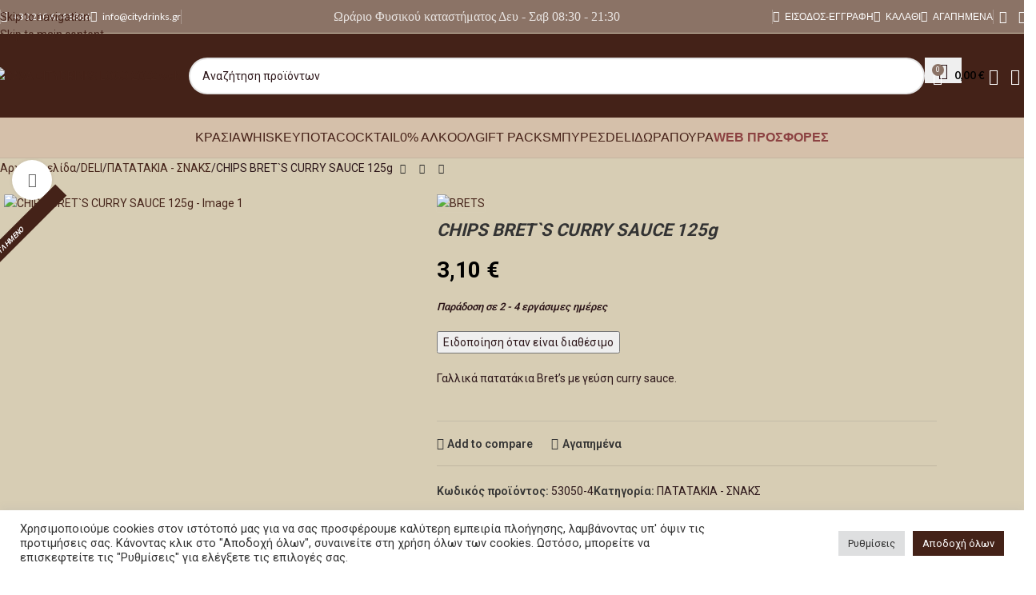

--- FILE ---
content_type: text/html; charset=UTF-8
request_url: https://citydrinks.gr/product/chips-brets-curry-sauce-125g/
body_size: 63771
content:
<!DOCTYPE html>
<html lang="el">
<head>
	<!-- Google Tag Manager -->
<script>(function(w,d,s,l,i){w[l]=w[l]||[];w[l].push({'gtm.start':
new Date().getTime(),event:'gtm.js'});var f=d.getElementsByTagName(s)[0],
j=d.createElement(s),dl=l!='dataLayer'?'&l='+l:'';j.async=true;j.src=
'https://www.googletagmanager.com/gtm.js?id='+i+dl;f.parentNode.insertBefore(j,f);
})(window,document,'script','dataLayer','GTM-W7MTJ3K');</script>
<!-- End Google Tag Manager -->
	<meta charset="UTF-8">
	<link rel="profile" href="http://gmpg.org/xfn/11">
	<link rel="pingback" href="https://citydrinks.gr/xmlrpc.php">

	<script>
(function(){
  try {
    if (window.matchMedia('(min-width: 768px)').matches) {
      document.documentElement.classList.add('wd-tabs-hide');
    }
  } catch(e){}
})();
</script>

<style>
@media (min-width: 768px) {
  /* ΠΑΝΤΑ κρύψε τα panels by default (σε desktop/tablet) */
  html.wd-tabs-hide .woocommerce-tabs .woocommerce-Tabs-panel,
  html.wd-tabs-hide .wc-tabs-wrapper .woocommerce-Tabs-panel,
  html.wd-tabs-hide .woocommerce-tabs .wc-tab,
  html.wd-tabs-hide .wc-tabs-wrapper .wc-tab{
    display: none !important;
  }

  /* Όμως, όταν ένα panel γίνει .active (από το click μας), να φαίνεται */
  html.wd-tabs-hide .woocommerce-tabs .woocommerce-Tabs-panel.active,
  html.wd-tabs-hide .wc-tabs-wrapper .woocommerce-Tabs-panel.active,
  html.wd-tabs-hide .woocommerce-tabs .wc-tab.active,
  html.wd-tabs-hide .wc-tabs-wrapper .wc-tab.active{
    display: block !important;
  }
}
</style>
<meta name='robots' content='index, follow, max-image-preview:large, max-snippet:-1, max-video-preview:-1' />

	<!-- This site is optimized with the Yoast SEO plugin v26.7 - https://yoast.com/wordpress/plugins/seo/ -->
	<title>CHIPS BRET`S CURRY SAUCE 125g - City Drinks - Κάβα Χαλάνδρι</title>
	<link rel="canonical" href="https://citydrinks.gr/product/chips-brets-curry-sauce-125g/" />
	<meta property="og:locale" content="el_GR" />
	<meta property="og:type" content="article" />
	<meta property="og:title" content="CHIPS BRET`S CURRY SAUCE 125g - City Drinks - Κάβα Χαλάνδρι" />
	<meta property="og:description" content="Γαλλικά πατατάκια Bret&#039;s με γεύση curry sauce." />
	<meta property="og:url" content="https://citydrinks.gr/product/chips-brets-curry-sauce-125g/" />
	<meta property="og:site_name" content="City Drinks - Κάβα Χαλάνδρι" />
	<meta property="article:modified_time" content="2025-09-16T07:13:10+00:00" />
	<meta property="og:image" content="https://citydrinks.gr/wp-content/uploads/2024/07/brets-sauce-curry.jpg" />
	<meta property="og:image:width" content="1000" />
	<meta property="og:image:height" content="1000" />
	<meta property="og:image:type" content="image/jpeg" />
	<meta name="twitter:card" content="summary_large_image" />
	<meta name="twitter:label1" content="Εκτιμώμενος χρόνος ανάγνωσης" />
	<meta name="twitter:data1" content="1 λεπτό" />
	<script type="application/ld+json" class="yoast-schema-graph">{"@context":"https://schema.org","@graph":[{"@type":"WebPage","@id":"https://citydrinks.gr/product/chips-brets-curry-sauce-125g/","url":"https://citydrinks.gr/product/chips-brets-curry-sauce-125g/","name":"CHIPS BRET`S CURRY SAUCE 125g - City Drinks - Κάβα Χαλάνδρι","isPartOf":{"@id":"https://citydrinks.gr/#website"},"primaryImageOfPage":{"@id":"https://citydrinks.gr/product/chips-brets-curry-sauce-125g/#primaryimage"},"image":{"@id":"https://citydrinks.gr/product/chips-brets-curry-sauce-125g/#primaryimage"},"thumbnailUrl":"https://citydrinks.gr/wp-content/uploads/2024/07/brets-sauce-curry.jpg","datePublished":"2024-07-03T11:07:20+00:00","dateModified":"2025-09-16T07:13:10+00:00","breadcrumb":{"@id":"https://citydrinks.gr/product/chips-brets-curry-sauce-125g/#breadcrumb"},"inLanguage":"el","potentialAction":[{"@type":"ReadAction","target":["https://citydrinks.gr/product/chips-brets-curry-sauce-125g/"]}]},{"@type":"ImageObject","inLanguage":"el","@id":"https://citydrinks.gr/product/chips-brets-curry-sauce-125g/#primaryimage","url":"https://citydrinks.gr/wp-content/uploads/2024/07/brets-sauce-curry.jpg","contentUrl":"https://citydrinks.gr/wp-content/uploads/2024/07/brets-sauce-curry.jpg","width":1000,"height":1000},{"@type":"BreadcrumbList","@id":"https://citydrinks.gr/product/chips-brets-curry-sauce-125g/#breadcrumb","itemListElement":[{"@type":"ListItem","position":1,"name":"Αρχική","item":"https://citydrinks.gr/"},{"@type":"ListItem","position":2,"name":"Προϊόντα","item":"https://citydrinks.gr/shop/"},{"@type":"ListItem","position":3,"name":"CHIPS BRET`S CURRY SAUCE 125g"}]},{"@type":"WebSite","@id":"https://citydrinks.gr/#website","url":"https://citydrinks.gr/","name":"City Drinks - Κάβα Χαλάνδρι","description":"","publisher":{"@id":"https://citydrinks.gr/#/schema/person/612b34e532ac849b6e9f86670377d74f"},"potentialAction":[{"@type":"SearchAction","target":{"@type":"EntryPoint","urlTemplate":"https://citydrinks.gr/?s={search_term_string}"},"query-input":{"@type":"PropertyValueSpecification","valueRequired":true,"valueName":"search_term_string"}}],"inLanguage":"el"},{"@type":["Person","Organization"],"@id":"https://citydrinks.gr/#/schema/person/612b34e532ac849b6e9f86670377d74f","name":"Παναγιώτης Φραγκεδάκης","image":{"@type":"ImageObject","inLanguage":"el","@id":"https://citydrinks.gr/#/schema/person/image/","url":"https://secure.gravatar.com/avatar/852ca688bc38584d462598221aa1afe361237c7bcf916e5814324128ca809160?s=96&d=mm&r=g","contentUrl":"https://secure.gravatar.com/avatar/852ca688bc38584d462598221aa1afe361237c7bcf916e5814324128ca809160?s=96&d=mm&r=g","caption":"Παναγιώτης Φραγκεδάκης"},"logo":{"@id":"https://citydrinks.gr/#/schema/person/image/"},"sameAs":["http://citydrinks.gr"]}]}</script>
	<!-- / Yoast SEO plugin. -->


<script type='application/javascript'  id='pys-version-script'>console.log('PixelYourSite Free version 11.1.5.2');</script>
<link rel='dns-prefetch' href='//challenges.cloudflare.com' />
<link rel='dns-prefetch' href='//fonts.googleapis.com' />
<link rel="alternate" type="application/rss+xml" title="Ροή RSS &raquo; City Drinks - Κάβα Χαλάνδρι" href="https://citydrinks.gr/feed/" />
<link rel="alternate" type="application/rss+xml" title="Ροή Σχολίων &raquo; City Drinks - Κάβα Χαλάνδρι" href="https://citydrinks.gr/comments/feed/" />
<link rel="alternate" title="oEmbed (JSON)" type="application/json+oembed" href="https://citydrinks.gr/wp-json/oembed/1.0/embed?url=https%3A%2F%2Fcitydrinks.gr%2Fproduct%2Fchips-brets-curry-sauce-125g%2F" />
<link rel="alternate" title="oEmbed (XML)" type="text/xml+oembed" href="https://citydrinks.gr/wp-json/oembed/1.0/embed?url=https%3A%2F%2Fcitydrinks.gr%2Fproduct%2Fchips-brets-curry-sauce-125g%2F&#038;format=xml" />
<style id='wp-img-auto-sizes-contain-inline-css' type='text/css'>
img:is([sizes=auto i],[sizes^="auto," i]){contain-intrinsic-size:3000px 1500px}
/*# sourceURL=wp-img-auto-sizes-contain-inline-css */
</style>

<link rel='stylesheet' id='wp-block-library-css' href='https://citydrinks.gr/wp-includes/css/dist/block-library/style.min.css?ver=6.9' type='text/css' media='all' />
<link rel='stylesheet' id='wc-blocks-style-css' href='https://citydrinks.gr/wp-content/plugins/woocommerce/assets/client/blocks/wc-blocks.css?ver=wc-10.4.3' type='text/css' media='all' />
<style id='global-styles-inline-css' type='text/css'>
:root{--wp--preset--aspect-ratio--square: 1;--wp--preset--aspect-ratio--4-3: 4/3;--wp--preset--aspect-ratio--3-4: 3/4;--wp--preset--aspect-ratio--3-2: 3/2;--wp--preset--aspect-ratio--2-3: 2/3;--wp--preset--aspect-ratio--16-9: 16/9;--wp--preset--aspect-ratio--9-16: 9/16;--wp--preset--color--black: #000000;--wp--preset--color--cyan-bluish-gray: #abb8c3;--wp--preset--color--white: #ffffff;--wp--preset--color--pale-pink: #f78da7;--wp--preset--color--vivid-red: #cf2e2e;--wp--preset--color--luminous-vivid-orange: #ff6900;--wp--preset--color--luminous-vivid-amber: #fcb900;--wp--preset--color--light-green-cyan: #7bdcb5;--wp--preset--color--vivid-green-cyan: #00d084;--wp--preset--color--pale-cyan-blue: #8ed1fc;--wp--preset--color--vivid-cyan-blue: #0693e3;--wp--preset--color--vivid-purple: #9b51e0;--wp--preset--gradient--vivid-cyan-blue-to-vivid-purple: linear-gradient(135deg,rgb(6,147,227) 0%,rgb(155,81,224) 100%);--wp--preset--gradient--light-green-cyan-to-vivid-green-cyan: linear-gradient(135deg,rgb(122,220,180) 0%,rgb(0,208,130) 100%);--wp--preset--gradient--luminous-vivid-amber-to-luminous-vivid-orange: linear-gradient(135deg,rgb(252,185,0) 0%,rgb(255,105,0) 100%);--wp--preset--gradient--luminous-vivid-orange-to-vivid-red: linear-gradient(135deg,rgb(255,105,0) 0%,rgb(207,46,46) 100%);--wp--preset--gradient--very-light-gray-to-cyan-bluish-gray: linear-gradient(135deg,rgb(238,238,238) 0%,rgb(169,184,195) 100%);--wp--preset--gradient--cool-to-warm-spectrum: linear-gradient(135deg,rgb(74,234,220) 0%,rgb(151,120,209) 20%,rgb(207,42,186) 40%,rgb(238,44,130) 60%,rgb(251,105,98) 80%,rgb(254,248,76) 100%);--wp--preset--gradient--blush-light-purple: linear-gradient(135deg,rgb(255,206,236) 0%,rgb(152,150,240) 100%);--wp--preset--gradient--blush-bordeaux: linear-gradient(135deg,rgb(254,205,165) 0%,rgb(254,45,45) 50%,rgb(107,0,62) 100%);--wp--preset--gradient--luminous-dusk: linear-gradient(135deg,rgb(255,203,112) 0%,rgb(199,81,192) 50%,rgb(65,88,208) 100%);--wp--preset--gradient--pale-ocean: linear-gradient(135deg,rgb(255,245,203) 0%,rgb(182,227,212) 50%,rgb(51,167,181) 100%);--wp--preset--gradient--electric-grass: linear-gradient(135deg,rgb(202,248,128) 0%,rgb(113,206,126) 100%);--wp--preset--gradient--midnight: linear-gradient(135deg,rgb(2,3,129) 0%,rgb(40,116,252) 100%);--wp--preset--font-size--small: 13px;--wp--preset--font-size--medium: 20px;--wp--preset--font-size--large: 36px;--wp--preset--font-size--x-large: 42px;--wp--preset--spacing--20: 0.44rem;--wp--preset--spacing--30: 0.67rem;--wp--preset--spacing--40: 1rem;--wp--preset--spacing--50: 1.5rem;--wp--preset--spacing--60: 2.25rem;--wp--preset--spacing--70: 3.38rem;--wp--preset--spacing--80: 5.06rem;--wp--preset--shadow--natural: 6px 6px 9px rgba(0, 0, 0, 0.2);--wp--preset--shadow--deep: 12px 12px 50px rgba(0, 0, 0, 0.4);--wp--preset--shadow--sharp: 6px 6px 0px rgba(0, 0, 0, 0.2);--wp--preset--shadow--outlined: 6px 6px 0px -3px rgb(255, 255, 255), 6px 6px rgb(0, 0, 0);--wp--preset--shadow--crisp: 6px 6px 0px rgb(0, 0, 0);}:where(body) { margin: 0; }.wp-site-blocks > .alignleft { float: left; margin-right: 2em; }.wp-site-blocks > .alignright { float: right; margin-left: 2em; }.wp-site-blocks > .aligncenter { justify-content: center; margin-left: auto; margin-right: auto; }:where(.is-layout-flex){gap: 0.5em;}:where(.is-layout-grid){gap: 0.5em;}.is-layout-flow > .alignleft{float: left;margin-inline-start: 0;margin-inline-end: 2em;}.is-layout-flow > .alignright{float: right;margin-inline-start: 2em;margin-inline-end: 0;}.is-layout-flow > .aligncenter{margin-left: auto !important;margin-right: auto !important;}.is-layout-constrained > .alignleft{float: left;margin-inline-start: 0;margin-inline-end: 2em;}.is-layout-constrained > .alignright{float: right;margin-inline-start: 2em;margin-inline-end: 0;}.is-layout-constrained > .aligncenter{margin-left: auto !important;margin-right: auto !important;}.is-layout-constrained > :where(:not(.alignleft):not(.alignright):not(.alignfull)){margin-left: auto !important;margin-right: auto !important;}body .is-layout-flex{display: flex;}.is-layout-flex{flex-wrap: wrap;align-items: center;}.is-layout-flex > :is(*, div){margin: 0;}body .is-layout-grid{display: grid;}.is-layout-grid > :is(*, div){margin: 0;}body{padding-top: 0px;padding-right: 0px;padding-bottom: 0px;padding-left: 0px;}a:where(:not(.wp-element-button)){text-decoration: none;}:root :where(.wp-element-button, .wp-block-button__link){background-color: #32373c;border-width: 0;color: #fff;font-family: inherit;font-size: inherit;font-style: inherit;font-weight: inherit;letter-spacing: inherit;line-height: inherit;padding-top: calc(0.667em + 2px);padding-right: calc(1.333em + 2px);padding-bottom: calc(0.667em + 2px);padding-left: calc(1.333em + 2px);text-decoration: none;text-transform: inherit;}.has-black-color{color: var(--wp--preset--color--black) !important;}.has-cyan-bluish-gray-color{color: var(--wp--preset--color--cyan-bluish-gray) !important;}.has-white-color{color: var(--wp--preset--color--white) !important;}.has-pale-pink-color{color: var(--wp--preset--color--pale-pink) !important;}.has-vivid-red-color{color: var(--wp--preset--color--vivid-red) !important;}.has-luminous-vivid-orange-color{color: var(--wp--preset--color--luminous-vivid-orange) !important;}.has-luminous-vivid-amber-color{color: var(--wp--preset--color--luminous-vivid-amber) !important;}.has-light-green-cyan-color{color: var(--wp--preset--color--light-green-cyan) !important;}.has-vivid-green-cyan-color{color: var(--wp--preset--color--vivid-green-cyan) !important;}.has-pale-cyan-blue-color{color: var(--wp--preset--color--pale-cyan-blue) !important;}.has-vivid-cyan-blue-color{color: var(--wp--preset--color--vivid-cyan-blue) !important;}.has-vivid-purple-color{color: var(--wp--preset--color--vivid-purple) !important;}.has-black-background-color{background-color: var(--wp--preset--color--black) !important;}.has-cyan-bluish-gray-background-color{background-color: var(--wp--preset--color--cyan-bluish-gray) !important;}.has-white-background-color{background-color: var(--wp--preset--color--white) !important;}.has-pale-pink-background-color{background-color: var(--wp--preset--color--pale-pink) !important;}.has-vivid-red-background-color{background-color: var(--wp--preset--color--vivid-red) !important;}.has-luminous-vivid-orange-background-color{background-color: var(--wp--preset--color--luminous-vivid-orange) !important;}.has-luminous-vivid-amber-background-color{background-color: var(--wp--preset--color--luminous-vivid-amber) !important;}.has-light-green-cyan-background-color{background-color: var(--wp--preset--color--light-green-cyan) !important;}.has-vivid-green-cyan-background-color{background-color: var(--wp--preset--color--vivid-green-cyan) !important;}.has-pale-cyan-blue-background-color{background-color: var(--wp--preset--color--pale-cyan-blue) !important;}.has-vivid-cyan-blue-background-color{background-color: var(--wp--preset--color--vivid-cyan-blue) !important;}.has-vivid-purple-background-color{background-color: var(--wp--preset--color--vivid-purple) !important;}.has-black-border-color{border-color: var(--wp--preset--color--black) !important;}.has-cyan-bluish-gray-border-color{border-color: var(--wp--preset--color--cyan-bluish-gray) !important;}.has-white-border-color{border-color: var(--wp--preset--color--white) !important;}.has-pale-pink-border-color{border-color: var(--wp--preset--color--pale-pink) !important;}.has-vivid-red-border-color{border-color: var(--wp--preset--color--vivid-red) !important;}.has-luminous-vivid-orange-border-color{border-color: var(--wp--preset--color--luminous-vivid-orange) !important;}.has-luminous-vivid-amber-border-color{border-color: var(--wp--preset--color--luminous-vivid-amber) !important;}.has-light-green-cyan-border-color{border-color: var(--wp--preset--color--light-green-cyan) !important;}.has-vivid-green-cyan-border-color{border-color: var(--wp--preset--color--vivid-green-cyan) !important;}.has-pale-cyan-blue-border-color{border-color: var(--wp--preset--color--pale-cyan-blue) !important;}.has-vivid-cyan-blue-border-color{border-color: var(--wp--preset--color--vivid-cyan-blue) !important;}.has-vivid-purple-border-color{border-color: var(--wp--preset--color--vivid-purple) !important;}.has-vivid-cyan-blue-to-vivid-purple-gradient-background{background: var(--wp--preset--gradient--vivid-cyan-blue-to-vivid-purple) !important;}.has-light-green-cyan-to-vivid-green-cyan-gradient-background{background: var(--wp--preset--gradient--light-green-cyan-to-vivid-green-cyan) !important;}.has-luminous-vivid-amber-to-luminous-vivid-orange-gradient-background{background: var(--wp--preset--gradient--luminous-vivid-amber-to-luminous-vivid-orange) !important;}.has-luminous-vivid-orange-to-vivid-red-gradient-background{background: var(--wp--preset--gradient--luminous-vivid-orange-to-vivid-red) !important;}.has-very-light-gray-to-cyan-bluish-gray-gradient-background{background: var(--wp--preset--gradient--very-light-gray-to-cyan-bluish-gray) !important;}.has-cool-to-warm-spectrum-gradient-background{background: var(--wp--preset--gradient--cool-to-warm-spectrum) !important;}.has-blush-light-purple-gradient-background{background: var(--wp--preset--gradient--blush-light-purple) !important;}.has-blush-bordeaux-gradient-background{background: var(--wp--preset--gradient--blush-bordeaux) !important;}.has-luminous-dusk-gradient-background{background: var(--wp--preset--gradient--luminous-dusk) !important;}.has-pale-ocean-gradient-background{background: var(--wp--preset--gradient--pale-ocean) !important;}.has-electric-grass-gradient-background{background: var(--wp--preset--gradient--electric-grass) !important;}.has-midnight-gradient-background{background: var(--wp--preset--gradient--midnight) !important;}.has-small-font-size{font-size: var(--wp--preset--font-size--small) !important;}.has-medium-font-size{font-size: var(--wp--preset--font-size--medium) !important;}.has-large-font-size{font-size: var(--wp--preset--font-size--large) !important;}.has-x-large-font-size{font-size: var(--wp--preset--font-size--x-large) !important;}
/*# sourceURL=global-styles-inline-css */
</style>

<link rel='stylesheet' id='wp-components-css' href='https://citydrinks.gr/wp-includes/css/dist/components/style.min.css?ver=6.9' type='text/css' media='all' />
<link rel='stylesheet' id='wp-preferences-css' href='https://citydrinks.gr/wp-includes/css/dist/preferences/style.min.css?ver=6.9' type='text/css' media='all' />
<link rel='stylesheet' id='wp-block-editor-css' href='https://citydrinks.gr/wp-includes/css/dist/block-editor/style.min.css?ver=6.9' type='text/css' media='all' />
<link rel='stylesheet' id='popup-maker-block-library-style-css' href='https://citydrinks.gr/wp-content/plugins/popup-maker/dist/packages/block-library-style.css?ver=dbea705cfafe089d65f1' type='text/css' media='all' />
<link rel='stylesheet' id='cookie-law-info-css' href='https://citydrinks.gr/wp-content/plugins/cookie-law-info/legacy/public/css/cookie-law-info-public.css?ver=3.3.9.1' type='text/css' media='all' />
<link rel='stylesheet' id='cookie-law-info-gdpr-css' href='https://citydrinks.gr/wp-content/plugins/cookie-law-info/legacy/public/css/cookie-law-info-gdpr.css?ver=3.3.9.1' type='text/css' media='all' />
<link rel='stylesheet' id='custom_css_fetcher_plugin-css' href='https://citydrinks.gr/wp-content/plugins/disolt-product-fetcher/disolt-product-fetcher-style.css?ver=1.0.0' type='text/css' media='all' />
<style id='woocommerce-inline-inline-css' type='text/css'>
.woocommerce form .form-row .required { visibility: visible; }
/*# sourceURL=woocommerce-inline-inline-css */
</style>
<link rel='stylesheet' id='style-css' href='https://citydrinks.gr/wp-content/plugins/wp-slm-delivery//css/slm-styles119.css?ver=6.9' type='text/css' media='all' />
<link rel='stylesheet' id='woodmart-style-css' href='https://citydrinks.gr/wp-content/themes/woodmart/style.css?ver=6.9' type='text/css' media='all' />
<link rel='stylesheet' id='woodmart-child-style-css' href='https://citydrinks.gr/wp-content/themes/woodmart-child/style.css?ver=1.0.0' type='text/css' media='all' />
<link rel='stylesheet' id='cwginstock_frontend_css-css' href='https://citydrinks.gr/wp-content/plugins/back-in-stock-notifier-for-woocommerce/assets/css/frontend.min.css?ver=6.3.0' type='text/css' media='' />
<link rel='stylesheet' id='cwginstock_bootstrap-css' href='https://citydrinks.gr/wp-content/plugins/back-in-stock-notifier-for-woocommerce/assets/css/bootstrap.min.css?ver=6.3.0' type='text/css' media='' />
<link rel='stylesheet' id='js_composer_front-css' href='https://citydrinks.gr/wp-content/uploads/2025/10/js_composer-1760366728.css?ver=8.3.9' type='text/css' media='all' />
<link rel='stylesheet' id='wd-style-base-css' href='https://citydrinks.gr/wp-content/themes/woodmart/css/parts/base.min.css?ver=8.3.9' type='text/css' media='all' />
<link rel='stylesheet' id='wd-helpers-wpb-elem-css' href='https://citydrinks.gr/wp-content/themes/woodmart/css/parts/helpers-wpb-elem.min.css?ver=8.3.9' type='text/css' media='all' />
<link rel='stylesheet' id='wd-wpbakery-base-css' href='https://citydrinks.gr/wp-content/themes/woodmart/css/parts/int-wpb-base.min.css?ver=8.3.9' type='text/css' media='all' />
<link rel='stylesheet' id='wd-wpbakery-base-deprecated-css' href='https://citydrinks.gr/wp-content/themes/woodmart/css/parts/int-wpb-base-deprecated.min.css?ver=8.3.9' type='text/css' media='all' />
<link rel='stylesheet' id='wd-woo-payment-plugin-stripe-css' href='https://citydrinks.gr/wp-content/themes/woodmart/css/parts/int-woo-payment-plugin-stripe.min.css?ver=8.3.9' type='text/css' media='all' />
<link rel='stylesheet' id='wd-woocommerce-base-css' href='https://citydrinks.gr/wp-content/themes/woodmart/css/parts/woocommerce-base.min.css?ver=8.3.9' type='text/css' media='all' />
<link rel='stylesheet' id='wd-mod-star-rating-css' href='https://citydrinks.gr/wp-content/themes/woodmart/css/parts/mod-star-rating.min.css?ver=8.3.9' type='text/css' media='all' />
<link rel='stylesheet' id='wd-woocommerce-block-notices-css' href='https://citydrinks.gr/wp-content/themes/woodmart/css/parts/woo-mod-block-notices.min.css?ver=8.3.9' type='text/css' media='all' />
<link rel='stylesheet' id='wd-woo-mod-quantity-css' href='https://citydrinks.gr/wp-content/themes/woodmart/css/parts/woo-mod-quantity.min.css?ver=8.3.9' type='text/css' media='all' />
<link rel='stylesheet' id='wd-woo-single-prod-el-base-css' href='https://citydrinks.gr/wp-content/themes/woodmart/css/parts/woo-single-prod-el-base.min.css?ver=8.3.9' type='text/css' media='all' />
<link rel='stylesheet' id='wd-woo-mod-stock-status-css' href='https://citydrinks.gr/wp-content/themes/woodmart/css/parts/woo-mod-stock-status.min.css?ver=8.3.9' type='text/css' media='all' />
<link rel='stylesheet' id='wd-woo-mod-shop-attributes-css' href='https://citydrinks.gr/wp-content/themes/woodmart/css/parts/woo-mod-shop-attributes.min.css?ver=8.3.9' type='text/css' media='all' />
<link rel='stylesheet' id='wd-wp-blocks-css' href='https://citydrinks.gr/wp-content/themes/woodmart/css/parts/wp-blocks.min.css?ver=8.3.9' type='text/css' media='all' />
<link rel='stylesheet' id='xts-google-fonts-css' href='https://fonts.googleapis.com/css?family=Roboto%3A400%2C600%2C700%7CLato%3A400%2C700&#038;ver=8.3.9&#038;display=swap' type='text/css' media='all' />
<script type="text/javascript">
            window._nslDOMReady = (function () {
                const executedCallbacks = new Set();
            
                return function (callback) {
                    /**
                    * Third parties might dispatch DOMContentLoaded events, so we need to ensure that we only run our callback once!
                    */
                    if (executedCallbacks.has(callback)) return;
            
                    const wrappedCallback = function () {
                        if (executedCallbacks.has(callback)) return;
                        executedCallbacks.add(callback);
                        callback();
                    };
            
                    if (document.readyState === "complete" || document.readyState === "interactive") {
                        wrappedCallback();
                    } else {
                        document.addEventListener("DOMContentLoaded", wrappedCallback);
                    }
                };
            })();
        </script><!--n2css--><!--n2js--><script type="text/javascript" id="jquery-core-js-extra">
/* <![CDATA[ */
var pysFacebookRest = {"restApiUrl":"https://citydrinks.gr/wp-json/pys-facebook/v1/event","debug":""};
//# sourceURL=jquery-core-js-extra
/* ]]> */
</script>
<script type="text/javascript" src="https://citydrinks.gr/wp-includes/js/jquery/jquery.min.js?ver=3.7.1" id="jquery-core-js"></script>
<script type="text/javascript" src="https://citydrinks.gr/wp-includes/js/jquery/jquery-migrate.min.js?ver=3.4.1" id="jquery-migrate-js"></script>
<script type="text/javascript" id="cookie-law-info-js-extra">
/* <![CDATA[ */
var Cli_Data = {"nn_cookie_ids":["non-necessary"],"cookielist":[],"non_necessary_cookies":{"non-necessary":["non-necessary"]},"ccpaEnabled":"","ccpaRegionBased":"","ccpaBarEnabled":"","strictlyEnabled":["necessary","obligatoire"],"ccpaType":"gdpr","js_blocking":"","custom_integration":"","triggerDomRefresh":"","secure_cookies":""};
var cli_cookiebar_settings = {"animate_speed_hide":"500","animate_speed_show":"500","background":"#FFF","border":"#b1a6a6c2","border_on":"","button_1_button_colour":"#442218","button_1_button_hover":"#361b13","button_1_link_colour":"#fff","button_1_as_button":"1","button_1_new_win":"","button_2_button_colour":"#333","button_2_button_hover":"#292929","button_2_link_colour":"#444","button_2_as_button":"","button_2_hidebar":"","button_3_button_colour":"#dedfe0","button_3_button_hover":"#b2b2b3","button_3_link_colour":"#333333","button_3_as_button":"1","button_3_new_win":"","button_4_button_colour":"#dedfe0","button_4_button_hover":"#b2b2b3","button_4_link_colour":"#333333","button_4_as_button":"1","button_7_button_colour":"#442218","button_7_button_hover":"#361b13","button_7_link_colour":"#fff","button_7_as_button":"1","button_7_new_win":"","font_family":"inherit","header_fix":"","notify_animate_hide":"1","notify_animate_show":"","notify_div_id":"#cookie-law-info-bar","notify_position_horizontal":"right","notify_position_vertical":"bottom","scroll_close":"","scroll_close_reload":"","accept_close_reload":"","reject_close_reload":"","showagain_tab":"","showagain_background":"#fff","showagain_border":"#000","showagain_div_id":"#cookie-law-info-again","showagain_x_position":"100px","text":"#333333","show_once_yn":"","show_once":"10000","logging_on":"","as_popup":"","popup_overlay":"1","bar_heading_text":"","cookie_bar_as":"banner","popup_showagain_position":"bottom-right","widget_position":"left"};
var log_object = {"ajax_url":"https://citydrinks.gr/wp-admin/admin-ajax.php"};
//# sourceURL=cookie-law-info-js-extra
/* ]]> */
</script>
<script type="text/javascript" src="https://citydrinks.gr/wp-content/plugins/cookie-law-info/legacy/public/js/cookie-law-info-public.js?ver=3.3.9.1" id="cookie-law-info-js"></script>
<script type="text/javascript" src="https://citydrinks.gr/wp-content/plugins/disolt-product-fetcher/disolt-fetcher.js?ver=6.9" id="Woodmart Child-js"></script>
<script type="text/javascript" src="https://citydrinks.gr/wp-content/plugins/woocommerce/assets/js/jquery-blockui/jquery.blockUI.min.js?ver=2.7.0-wc.10.4.3" id="wc-jquery-blockui-js" data-wp-strategy="defer"></script>
<script type="text/javascript" id="wc-add-to-cart-js-extra">
/* <![CDATA[ */
var wc_add_to_cart_params = {"ajax_url":"/wp-admin/admin-ajax.php","wc_ajax_url":"/?wc-ajax=%%endpoint%%","i18n_view_cart":"\u039a\u03b1\u03bb\u03ac\u03b8\u03b9","cart_url":"https://citydrinks.gr/cart/","is_cart":"","cart_redirect_after_add":"no"};
//# sourceURL=wc-add-to-cart-js-extra
/* ]]> */
</script>
<script type="text/javascript" src="https://citydrinks.gr/wp-content/plugins/woocommerce/assets/js/frontend/add-to-cart.min.js?ver=10.4.3" id="wc-add-to-cart-js" data-wp-strategy="defer"></script>
<script type="text/javascript" src="https://citydrinks.gr/wp-content/plugins/woocommerce/assets/js/zoom/jquery.zoom.min.js?ver=1.7.21-wc.10.4.3" id="wc-zoom-js" defer="defer" data-wp-strategy="defer"></script>
<script type="text/javascript" id="wc-single-product-js-extra">
/* <![CDATA[ */
var wc_single_product_params = {"i18n_required_rating_text":"\u03a0\u03b1\u03c1\u03b1\u03ba\u03b1\u03bb\u03bf\u03cd\u03bc\u03b5, \u03b5\u03c0\u03b9\u03bb\u03ad\u03be\u03c4\u03b5 \u03bc\u03af\u03b1 \u03b2\u03b1\u03b8\u03bc\u03bf\u03bb\u03bf\u03b3\u03af\u03b1","i18n_rating_options":["1 \u03b1\u03c0\u03cc 5 \u03b1\u03c3\u03c4\u03ad\u03c1\u03b9\u03b1","2 \u03b1\u03c0\u03cc 5 \u03b1\u03c3\u03c4\u03ad\u03c1\u03b9\u03b1","3 \u03b1\u03c0\u03cc 5 \u03b1\u03c3\u03c4\u03ad\u03c1\u03b9\u03b1","4 \u03b1\u03c0\u03cc 5 \u03b1\u03c3\u03c4\u03ad\u03c1\u03b9\u03b1","5 \u03b1\u03c0\u03cc 5 \u03b1\u03c3\u03c4\u03ad\u03c1\u03b9\u03b1"],"i18n_product_gallery_trigger_text":"View full-screen image gallery","review_rating_required":"yes","flexslider":{"rtl":false,"animation":"slide","smoothHeight":true,"directionNav":false,"controlNav":"thumbnails","slideshow":false,"animationSpeed":500,"animationLoop":false,"allowOneSlide":false},"zoom_enabled":"","zoom_options":[],"photoswipe_enabled":"","photoswipe_options":{"shareEl":false,"closeOnScroll":false,"history":false,"hideAnimationDuration":0,"showAnimationDuration":0},"flexslider_enabled":""};
//# sourceURL=wc-single-product-js-extra
/* ]]> */
</script>
<script type="text/javascript" src="https://citydrinks.gr/wp-content/plugins/woocommerce/assets/js/frontend/single-product.min.js?ver=10.4.3" id="wc-single-product-js" defer="defer" data-wp-strategy="defer"></script>
<script type="text/javascript" src="https://citydrinks.gr/wp-content/plugins/woocommerce/assets/js/js-cookie/js.cookie.min.js?ver=2.1.4-wc.10.4.3" id="wc-js-cookie-js" defer="defer" data-wp-strategy="defer"></script>
<script type="text/javascript" id="woocommerce-js-extra">
/* <![CDATA[ */
var woocommerce_params = {"ajax_url":"/wp-admin/admin-ajax.php","wc_ajax_url":"/?wc-ajax=%%endpoint%%","i18n_password_show":"\u0395\u03bc\u03c6\u03ac\u03bd\u03b9\u03c3\u03b7 \u03c3\u03c5\u03bd\u03b8\u03b7\u03bc\u03b1\u03c4\u03b9\u03ba\u03bf\u03cd","i18n_password_hide":"\u0391\u03c0\u03cc\u03ba\u03c1\u03c5\u03c8\u03b7 \u03c3\u03c5\u03bd\u03b8\u03b7\u03bc\u03b1\u03c4\u03b9\u03ba\u03bf\u03cd"};
//# sourceURL=woocommerce-js-extra
/* ]]> */
</script>
<script type="text/javascript" src="https://citydrinks.gr/wp-content/plugins/woocommerce/assets/js/frontend/woocommerce.min.js?ver=10.4.3" id="woocommerce-js" defer="defer" data-wp-strategy="defer"></script>
<script type="text/javascript" src="https://citydrinks.gr/wp-content/plugins/js_composer/assets/js/vendors/woocommerce-add-to-cart.js?ver=8.7.2" id="vc_woocommerce-add-to-cart-js-js"></script>
<script type="text/javascript" src="https://citydrinks.gr/wp-content/plugins/pixelyoursite/dist/scripts/jquery.bind-first-0.2.3.min.js?ver=0.2.3" id="jquery-bind-first-js"></script>
<script type="text/javascript" src="https://citydrinks.gr/wp-content/plugins/pixelyoursite/dist/scripts/js.cookie-2.1.3.min.js?ver=2.1.3" id="js-cookie-pys-js"></script>
<script type="text/javascript" src="https://citydrinks.gr/wp-content/plugins/pixelyoursite/dist/scripts/tld.min.js?ver=2.3.1" id="js-tld-js"></script>
<script type="text/javascript" id="pys-js-extra">
/* <![CDATA[ */
var pysOptions = {"staticEvents":{"facebook":{"woo_view_content":[{"delay":0,"type":"static","name":"ViewContent","pixelIds":["724134005378819"],"eventID":"73b3020f-e729-4b8a-a949-320bfffeff77","params":{"content_ids":["23037"],"content_type":"product","tags":"show-bestprice","content_name":"CHIPS BRET`S CURRY SAUCE 125g","category_name":"\u03a0\u0391\u03a4\u0391\u03a4\u0391\u039a\u0399\u0391 - \u03a3\u039d\u0391\u039a\u03a3","value":"3.1","currency":"EUR","contents":[{"id":"23037","quantity":1}],"product_price":"3.1","page_title":"CHIPS BRET`S CURRY SAUCE 125g","post_type":"product","post_id":23037,"plugin":"PixelYourSite","user_role":"guest","event_url":"citydrinks.gr/product/chips-brets-curry-sauce-125g/"},"e_id":"woo_view_content","ids":[],"hasTimeWindow":false,"timeWindow":0,"woo_order":"","edd_order":""}],"init_event":[{"delay":0,"type":"static","ajaxFire":true,"name":"PageView","pixelIds":["724134005378819"],"eventID":"73002d81-279a-47b6-bd41-6e06e1eb4ac4","params":{"page_title":"CHIPS BRET`S CURRY SAUCE 125g","post_type":"product","post_id":23037,"plugin":"PixelYourSite","user_role":"guest","event_url":"citydrinks.gr/product/chips-brets-curry-sauce-125g/"},"e_id":"init_event","ids":[],"hasTimeWindow":false,"timeWindow":0,"woo_order":"","edd_order":""}]}},"dynamicEvents":[],"triggerEvents":[],"triggerEventTypes":[],"facebook":{"pixelIds":["724134005378819"],"advancedMatching":{"external_id":"dacffbfedbbfcaebddcd"},"advancedMatchingEnabled":true,"removeMetadata":false,"wooVariableAsSimple":false,"serverApiEnabled":true,"wooCRSendFromServer":false,"send_external_id":null,"enabled_medical":false,"do_not_track_medical_param":["event_url","post_title","page_title","landing_page","content_name","categories","category_name","tags"],"meta_ldu":false},"debug":"","siteUrl":"https://citydrinks.gr","ajaxUrl":"https://citydrinks.gr/wp-admin/admin-ajax.php","ajax_event":"f372427eb9","enable_remove_download_url_param":"1","cookie_duration":"7","last_visit_duration":"60","enable_success_send_form":"","ajaxForServerEvent":"1","ajaxForServerStaticEvent":"1","useSendBeacon":"1","send_external_id":"1","external_id_expire":"180","track_cookie_for_subdomains":"1","google_consent_mode":"1","gdpr":{"ajax_enabled":true,"all_disabled_by_api":true,"facebook_disabled_by_api":false,"analytics_disabled_by_api":false,"google_ads_disabled_by_api":false,"pinterest_disabled_by_api":false,"bing_disabled_by_api":false,"reddit_disabled_by_api":false,"externalID_disabled_by_api":false,"facebook_prior_consent_enabled":true,"analytics_prior_consent_enabled":true,"google_ads_prior_consent_enabled":null,"pinterest_prior_consent_enabled":true,"bing_prior_consent_enabled":true,"cookiebot_integration_enabled":false,"cookiebot_facebook_consent_category":"marketing","cookiebot_analytics_consent_category":"statistics","cookiebot_tiktok_consent_category":"marketing","cookiebot_google_ads_consent_category":"marketing","cookiebot_pinterest_consent_category":"marketing","cookiebot_bing_consent_category":"marketing","consent_magic_integration_enabled":false,"real_cookie_banner_integration_enabled":false,"cookie_notice_integration_enabled":false,"cookie_law_info_integration_enabled":true,"analytics_storage":{"enabled":true,"value":"granted","filter":false},"ad_storage":{"enabled":true,"value":"granted","filter":false},"ad_user_data":{"enabled":true,"value":"granted","filter":false},"ad_personalization":{"enabled":true,"value":"granted","filter":false}},"cookie":{"disabled_all_cookie":false,"disabled_start_session_cookie":false,"disabled_advanced_form_data_cookie":false,"disabled_landing_page_cookie":false,"disabled_first_visit_cookie":false,"disabled_trafficsource_cookie":false,"disabled_utmTerms_cookie":false,"disabled_utmId_cookie":false},"tracking_analytics":{"TrafficSource":"direct","TrafficLanding":"undefined","TrafficUtms":[],"TrafficUtmsId":[]},"GATags":{"ga_datalayer_type":"default","ga_datalayer_name":"dataLayerPYS"},"woo":{"enabled":true,"enabled_save_data_to_orders":false,"addToCartOnButtonEnabled":true,"addToCartOnButtonValueEnabled":true,"addToCartOnButtonValueOption":"price","singleProductId":23037,"removeFromCartSelector":"form.woocommerce-cart-form .remove","addToCartCatchMethod":"add_cart_hook","is_order_received_page":false,"containOrderId":false},"edd":{"enabled":false},"cache_bypass":"1768894793"};
//# sourceURL=pys-js-extra
/* ]]> */
</script>
<script type="text/javascript" src="https://citydrinks.gr/wp-content/plugins/pixelyoursite/dist/scripts/public.js?ver=11.1.5.2" id="pys-js"></script>
<script type="text/javascript" src="https://citydrinks.gr/wp-content/themes/woodmart/js/libs/device.min.js?ver=8.3.9" id="wd-device-library-js"></script>
<script type="text/javascript" src="https://citydrinks.gr/wp-content/themes/woodmart/js/scripts/global/scrollBar.min.js?ver=8.3.9" id="wd-scrollbar-js"></script>
<script type="text/javascript" src="https://challenges.cloudflare.com/turnstile/v0/api.js?ver=6.3.0" id="turnstile-js" defer="defer" data-wp-strategy="defer"></script>
<script></script><link rel="https://api.w.org/" href="https://citydrinks.gr/wp-json/" /><link rel="alternate" title="JSON" type="application/json" href="https://citydrinks.gr/wp-json/wp/v2/product/23037" /><link rel="EditURI" type="application/rsd+xml" title="RSD" href="https://citydrinks.gr/xmlrpc.php?rsd" />
<meta name="generator" content="WordPress 6.9" />
<meta name="generator" content="WooCommerce 10.4.3" />
<link rel='shortlink' href='https://citydrinks.gr/?p=23037' />
					<meta name="viewport" content="width=device-width, initial-scale=1.0, maximum-scale=1.0, user-scalable=no">
										<noscript><style>.woocommerce-product-gallery{ opacity: 1 !important; }</style></noscript>
	<style type="text/css">.recentcomments a{display:inline !important;padding:0 !important;margin:0 !important;}</style><meta name="generator" content="Powered by WPBakery Page Builder - drag and drop page builder for WordPress."/>
<link rel="icon" href="https://citydrinks.gr/wp-content/uploads/2022/04/citydrinks-bottle-circle-fav2.png" sizes="32x32" />
<link rel="icon" href="https://citydrinks.gr/wp-content/uploads/2022/04/citydrinks-bottle-circle-fav2.png" sizes="192x192" />
<link rel="apple-touch-icon" href="https://citydrinks.gr/wp-content/uploads/2022/04/citydrinks-bottle-circle-fav2.png" />
<meta name="msapplication-TileImage" content="https://citydrinks.gr/wp-content/uploads/2022/04/citydrinks-bottle-circle-fav2.png" />
		<style type="text/css" id="wp-custom-css">
			.select2-results__option:nth-child(3){
  display: list-item !important;
}

#logo-maint > figure > div > img{
	width: 60%;
}


/* Απόκρυψη stock label στο Single Product */
p.stock{
    display: none !important;
}




/* Αφέρεση Του "Διαστάσεις" απο τις Επιπλέον Πληροφορίες*/
.woocommerce-product-attributes-item.woocommerce-product-attributes-item--dimensions{
	display: none !important;
}

/* Προαιρετικό χρώμα στα Μην Υποχρεωτικά πεδία στο Checkout  */
.optional {
    color: black;
}


/* Αλλαγή Μέγέθους Τιμής Στα Single Product -- Start*/

.single-product .summary-inner > .price,
.single-product .summary-inner > .price .amount {
    font-size: 28px !important;
    line-height: 1.2;
    font-weight: 900;
}

@media (max-width: 1024px) {
    .single-product .summary-inner > .price {
        font-size: 26px !important;
    }
}
@media (max-width: 767px) {
    .single-product .summary-inner > .price {
        font-size: 22px !important;
    }
}
/* Brands Brackground*/
.product-design-default .wd-product-brands a{
		background-color: #ffffff00 !important;
	box-shadow: 0 0 2px rgb(255 255 255 / 12%);
	}
/* Αλλαγή Μέγέθους Τιμής Στα Single Product -- END*/




/* Checkout Color Change στο "Κουπόνι" Input*/
input[type='text']{
	background-color: #fff;
}

/* Checkout Color Change στο "Σημειώσεις Παραγγελίας" Input*/
.woocommerce-additional-fields__field-wrapper  textarea{
	background-color: #fff;
}

/* Checkout Color Change στο "Αποστολή σε διαφορετική διεύθυνση */
#ship-to-different-address {
    margin-bottom: 5px;
    padding: 10px;
    border: 0px;
    background: #44221800;
}
#ship-to-different-address > label > span{
	color: #000 !important;
	
}
/* Checkout Κουμπί Εμφάνισεις Κωδικού στο Πεδίο "Είστε ήδη Πελάτης"*/
.show-password-input{
	display: none;
}


/* Social login buttons κάθετα - Google πάνω, Facebook κάτω - START*/
/* Κάθετη στοίχιση των social buttons */
.wd-social-login {
  display: flex;
  flex-direction: column;
  gap: 10px;
}

/* Γενικό στυλ κουμπιών */
.wd-social-login .btn {
  display: flex;
  align-items: center;
  justify-content: center;
  height: 50px;
  border-radius: 6px;
  font-weight: 600;
  font-size: 15px;
  text-transform: uppercase;
  transition: all 0.3s ease;
  border: none;
}

/* Google κουμπί */
.login-goo-link {
	order: 1; /* Google πρώτο */
  background-color: #ffffff;
  color: #333;
  border: 1px solid #ddd;
}

.login-goo-link:hover {
  background-color: #f7f7f7;
}

/* Facebook κουμπί */
.login-fb-link {
	order: 2; /* Facebook δεύτερο */
  color: #fff;
}

.login-fb-link:hover {
  background-color: #166fe5;
}
/* Απόστη κουμπί Μόνο για μεγάλες οθόνες */
@media (min-width: 768px){
.page-id-10 .wd-social-login {
    padding-left: 30px;
}
	}

.wd-social-login .btn {
    flex: 1 1 50px !important;
}


/* Μικρό κενό μεταξύ εικονιδίου και κειμένου */
.wd-social-login .btn span {
  display: inline-block;
  line-height: 1;
}

/* Προαιρετικά: κεντράρισμα και στα κινητά */
@media (max-width: 768px) {
  .wd-social-login {
    align-items: stretch;
  }
}


/* Social login buttons κάθετα - Google πάνω, Facebook κάτω - END*/




/* Στυλ για το checkbox στο Checkout */
.woocommerce-form__label-for-checkbox.checkbox {
    display: flex;
    align-items: center; /* κάθετη ευθυγράμμιση */

}

/* Μεγαλύτερο checkbox */
.woocommerce form .form-row input#terms {
    width: 20px;
    height: 20px;
    cursor: pointer;
}



/* ~        BackInStock      ~*/
/* ~~~        START       ~~~*/

/*Αλλαγή χρώματος Backgounrd Waitlist*/
.swal2-popup{
	background-color:#d7cdb4 !important;
	box-shadow: 0px 0px 20px -5px #fff;
}

/*Αλλαγή χρώματος Text Waitlist*/
.swal2-content{
	color:#222 !important;
}
.cwginstock-subscribe-form .panel-primary {
    border-color: #8b7366;
}

/*Αλλαγή χρώματος Header Waitlist*/
.cwginstock-subscribe-form .panel-primary > .panel-heading {
  color: #fff;
  background-color: #8b7366;
  border-color: #8b7366;
}
/* Γραμματοσειρά Header */
.cwginstock-subscribe-form h4{
	font-family:roboto;
	font-style:normal !important;
}

/* Πεδίο email  */
.cwginstock-panel-body input[type=email]{
	background-color: #fff;
}

/*Αλλαγή χρώματος στο Χ Button της Waitlist*/
.swal2-close {
	color:#442218 !important;
	border:none !important;
}
.swal2-close:hover {
	color:#000 !important;
	border:none !important;
}
/*Αλλαγή Μέγεθος κειμένου στην Αποδοχή Όρων & Προύποθέσεις*/
.cwg_iagree_checkbox label{
	font-size: 12px !important;
	padding:10px;
}

/* Χρώμα στο Button*/
.cwgstock_button{
	background-color: #8b7366;
	color:#fff;
}
.cwgstock_button:hover{
	background-color: #442218;
	color:#fff;
}


/* ~        BackInStock      ~*/
/* ~~~        START       ~~~*/


/* Αλλαγή χρώματος στο "Έχετε κουπόνι" Checkout */
:root :is(.woocommerce-form-coupon-toggle,.woocommerce-form-login-toggle)>div {
    color: #fff !important;
}




/* 🔧 Διορθώνει το offset του sticky header για admins σε ΟΛΕΣ τις σελίδες */
body.admin-bar .whb-sticky-prepared {
  padding-top: 0 !important; 
}

body.admin-bar .whb-sticky-prepared .whb-main-header {
  position: relative !important;
  top: 0 !important;
  z-index: 99 !important; 
}


/* Αποστολή σε διαφορετική διεύθυνση - Checkout - START */
#ship-to-different-address {
    margin-bottom: 0px;
    padding: 10px;
    border-radius: 10px;
    border: 2px solid rgb(139, 115, 102);
    background: #442218d6;
}
#ship-to-different-address > label > span {
    color: #fff2f2 !important;
}
/* Περιφέρεια Color */
body .select2-container--default .select2-selection {
    background-color: #ffffff;
}
/* Χρώματα Πεδίου */
.woocommerce-shipping-fields > .shipping_address{
    padding: 30px;
    border: 2px solid rgb(139, 115, 102);
    background-color: #442218d6;
    border-radius: 10px;
}
.shipping_address #my_custom_checkout_field h6{
	color:#fff;
}
/* "Προαιρετικό" */
.shipping_address .optional {
	color:#fff;
}
.shipping_address label {
	color:#fff;
}
/* Αποστολή σε διαφορετική διεύθυνση - Checkout - END */

/* Σημειώσεις Παραγγελίας Text */
.woocommerce-additional-fields__field-wrapper textarea {
    min-height: 100px;
}

/* Single Page Grid Πόσα Column θα έχει η Εικόνα + η Περιγραφή */
@media (min-width: 1024px) {
  .product-images {
    --wd-col-lg: 5 !important;
  }

  .summary {
    --wd-col-lg: 6 !important;
  }
}






		</style>
		<style>
		
		</style><noscript><style> .wpb_animate_when_almost_visible { opacity: 1; }</style></noscript>			<style id="wd-style-header_479529-css" data-type="wd-style-header_479529">
				:root{
	--wd-top-bar-h: 41px;
	--wd-top-bar-sm-h: .00001px;
	--wd-top-bar-sticky-h: .00001px;
	--wd-top-bar-brd-w: 1px;

	--wd-header-general-h: 105px;
	--wd-header-general-sm-h: 60px;
	--wd-header-general-sticky-h: 60px;
	--wd-header-general-brd-w: .00001px;

	--wd-header-bottom-h: 50px;
	--wd-header-bottom-sm-h: 60px;
	--wd-header-bottom-sticky-h: 40px;
	--wd-header-bottom-brd-w: 1px;

	--wd-header-clone-h: .00001px;

	--wd-header-brd-w: calc(var(--wd-top-bar-brd-w) + var(--wd-header-general-brd-w) + var(--wd-header-bottom-brd-w));
	--wd-header-h: calc(var(--wd-top-bar-h) + var(--wd-header-general-h) + var(--wd-header-bottom-h) + var(--wd-header-brd-w));
	--wd-header-sticky-h: calc(var(--wd-top-bar-sticky-h) + var(--wd-header-general-sticky-h) + var(--wd-header-bottom-sticky-h) + var(--wd-header-clone-h) + var(--wd-header-brd-w));
	--wd-header-sm-h: calc(var(--wd-top-bar-sm-h) + var(--wd-header-general-sm-h) + var(--wd-header-bottom-sm-h) + var(--wd-header-brd-w));
}

.whb-top-bar .wd-dropdown {
	margin-top: -0.5px;
}

.whb-top-bar .wd-dropdown:after {
	height: 10.5px;
}


.whb-sticked .whb-general-header .wd-dropdown:not(.sub-sub-menu) {
	margin-top: 9px;
}

.whb-sticked .whb-general-header .wd-dropdown:not(.sub-sub-menu):after {
	height: 20px;
}

:root:has(.whb-top-bar.whb-border-boxed) {
	--wd-top-bar-brd-w: .00001px;
}

@media (max-width: 1024px) {
:root:has(.whb-top-bar.whb-hidden-mobile) {
	--wd-top-bar-brd-w: .00001px;
}
}


:root:has(.whb-header-bottom.whb-border-boxed) {
	--wd-header-bottom-brd-w: .00001px;
}

@media (max-width: 1024px) {
:root:has(.whb-header-bottom.whb-hidden-mobile) {
	--wd-header-bottom-brd-w: .00001px;
}
}

.whb-header-bottom .wd-dropdown {
	margin-top: 4px;
}

.whb-header-bottom .wd-dropdown:after {
	height: 15px;
}

.whb-sticked .whb-header-bottom .wd-dropdown:not(.sub-sub-menu) {
	margin-top: -1px;
}

.whb-sticked .whb-header-bottom .wd-dropdown:not(.sub-sub-menu):after {
	height: 10px;
}


		
.whb-top-bar {
	background-color: rgba(139, 115, 102, 1);border-color: rgba(217, 207, 185, 1);border-bottom-width: 1px;border-bottom-style: solid;
}

.whb-9x1ytaxq7aphtb3npidp form.searchform {
	--wd-form-height: 46px;
}
.whb-general-header {
	background-color: rgba(68, 34, 24, 1);border-bottom-width: 0px;border-bottom-style: solid;
}

.whb-e6fk2q1nh63jdb1d9uvu form.searchform {
	--wd-form-height: 42px;
}
.whb-header-bottom {
	background-color: rgba(213, 192, 170, 1);border-color: rgba(129, 129, 129, 0.2);border-bottom-width: 1px;border-bottom-style: solid;
}
			</style>
						<style id="wd-style-theme_settings_default-css" data-type="wd-style-theme_settings_default">
				@font-face {
	font-weight: normal;
	font-style: normal;
	font-family: "woodmart-font";
	src: url("//citydrinks.gr/wp-content/themes/woodmart/fonts/woodmart-font-1-400.woff2?v=8.3.9") format("woff2");
}

@font-face {
	font-family: "star";
	font-weight: 400;
	font-style: normal;
	src: url("//citydrinks.gr/wp-content/plugins/woocommerce/assets/fonts/star.eot?#iefix") format("embedded-opentype"), url("//citydrinks.gr/wp-content/plugins/woocommerce/assets/fonts/star.woff") format("woff"), url("//citydrinks.gr/wp-content/plugins/woocommerce/assets/fonts/star.ttf") format("truetype"), url("//citydrinks.gr/wp-content/plugins/woocommerce/assets/fonts/star.svg#star") format("svg");
}

@font-face {
	font-family: "WooCommerce";
	font-weight: 400;
	font-style: normal;
	src: url("//citydrinks.gr/wp-content/plugins/woocommerce/assets/fonts/WooCommerce.eot?#iefix") format("embedded-opentype"), url("//citydrinks.gr/wp-content/plugins/woocommerce/assets/fonts/WooCommerce.woff") format("woff"), url("//citydrinks.gr/wp-content/plugins/woocommerce/assets/fonts/WooCommerce.ttf") format("truetype"), url("//citydrinks.gr/wp-content/plugins/woocommerce/assets/fonts/WooCommerce.svg#WooCommerce") format("svg");
}

:root {
	--wd-text-font: "Roboto", Arial, Helvetica, sans-serif;
	--wd-text-font-weight: 400;
	--wd-text-color: rgb(44,22,25);
	--wd-text-font-size: 14px;
	--wd-title-font: "Roboto", Arial, Helvetica, sans-serif;
	--wd-title-font-weight: 700;
	--wd-title-color: #242424;
	--wd-entities-title-font: "Roboto", Arial, Helvetica, sans-serif;
	--wd-entities-title-font-weight: 700;
	--wd-entities-title-color: rgb(51,51,51);
	--wd-entities-title-color-hover: rgb(51 51 51 / 65%);
	--wd-alternative-font: "Lato", Arial, Helvetica, sans-serif;
	--wd-widget-title-font: "Roboto", Arial, Helvetica, sans-serif;
	--wd-widget-title-font-weight: 700;
	--wd-widget-title-transform: uppercase;
	--wd-widget-title-color: rgb(51,51,51);
	--wd-widget-title-font-size: 16px;
	--wd-header-el-font: "Lato", Arial, Helvetica, sans-serif;
	--wd-header-el-font-weight: 700;
	--wd-header-el-transform: uppercase;
	--wd-header-el-font-size: 13px;
	--wd-otl-style: dotted;
	--wd-otl-width: 2px;
	--wd-primary-color: rgb(139,115,102);
	--wd-alternative-color: rgb(139,115,102);
	--btn-default-bgcolor: #f7f7f7;
	--btn-default-bgcolor-hover: #efefef;
	--btn-accented-bgcolor: rgb(68,34,24);
	--btn-accented-bgcolor-hover: rgb(255,240,220);
	--wd-form-brd-width: 2px;
	--notices-success-bg: #459647;
	--notices-success-color: #fff;
	--notices-warning-bg: rgb(224,214,190);
	--notices-warning-color: rgb(68,34,24);
	--wd-link-color: #452319;
	--wd-link-color-hover: rgb(147,101,54);
}
.wd-age-verify-wrap {
	--wd-popup-width: 500px;
}
.wd-popup.wd-promo-popup {
	background-color: rgb(68,34,24);
	background-image: none;
	background-repeat: no-repeat;
	background-size: cover;
	background-position: center center;
}
.wd-promo-popup-wrap {
	--wd-popup-width: 800px;
}
:is(.woodmart-woocommerce-layered-nav, .wd-product-category-filter) .wd-scroll-content {
	max-height: 170px;
}
.wd-page-title .wd-page-title-bg img {
	object-fit: cover;
	object-position: center center;
}
.wd-footer {
	background-color: rgb(68,34,24);
	background-image: none;
}
html .product.wd-cat .wd-entities-title, html .product.wd-cat.cat-design-replace-title .wd-entities-title, html .wd-masonry-first .wd-cat:first-child .wd-entities-title {
	font-size: 16px;
}
html .wd-nav.wd-nav-main > li > a {
	font-family: "PFDinDisplayPro-Regular", Arial, Helvetica, sans-serif;
	font-weight: 400;
	font-size: 16px;
	color: rgb(70,33,24);
}
html .wd-nav.wd-nav-main > li:hover > a, html .wd-nav.wd-nav-main > li.current-menu-item > a {
	color: rgb(255,255,255);
}
html .wd-dropdown-menu.wd-design-sized .wd-sub-menu > li > a, body .wd-dropdown-menu.wd-design-full-width .wd-sub-menu > li > a, body .wd-dropdown-menu.wd-design-aside .wd-wp-menu > .sub-sub-menu > li > a, body .wd-dropdown-menu.wd-design-aside .wd-sub-menu .wd-sub-menu > li > a, html .wd-dropdown-menu.wd-design-sized .sub-sub-menu li a, html .wd-dropdown-menu.wd-design-full-width .sub-sub-menu li a, body .wd-dropdown-menu.wd-design-aside .wd-wp-menu > .sub-sub-menu .sub-sub-menu li a, body .wd-dropdown-menu.wd-design-aside .wd-sub-menu .wd-sub-menu .sub-sub-menu li a, html .wd-dropdown-menu.wd-design-default .wd-sub-menu li a {
	font-family: "PFDinDisplayPro-Regular", Arial, Helvetica, sans-serif;
	font-weight: 400;
	font-size: 14px;
	color: rgb(68,34,24);
}
html .product-image-summary-wrap .product_title, html .wd-single-title .product_title {
	font-size: 22px;
}
html .product-image-summary-wrap .summary-inner > .price, html .product-image-summary-wrap .summary-inner > .price > .amount, html .product-image-summary-wrap .summary-inner > .price > .price > .amount, html .product-image-summary-wrap .summary-inner > .price ins .amount, html .wd-single-price .price, html .wd-single-price .price > .amount, html .wd-single-price .price > ins .amount {
	font-weight: 900;
	font-size: 28px;
}
.page .wd-page-content {
	background-color: rgb(215,205,180);
	background-image: none;
}
.woodmart-archive-shop:not(.single-product) .wd-page-content {
	background-color: rgb(215,205,180);
	background-image: none;
}
.single-product .wd-page-content {
	background-color: rgb(215,205,180);
	background-image: none;
}
.woodmart-archive-blog .wd-page-content {
	background-color: rgb(215,205,180);
	background-image: none;
}
.single-post .wd-page-content {
	background-color: rgb(215,205,180);
	background-image: none;
}
.woodmart-archive-portfolio .wd-page-content {
	background-color: rgb(215,205,180);
	background-image: none;
}
.single-portfolio .wd-page-content {
	background-color: rgb(215,205,180);
	background-image: none;
}
.product-labels .product-label.onsale {
	background-color: rgb(209,0,41);
}
.product-labels .product-label.new {
	background-color: rgb(11,186,37);
}
.mfp-wrap.wd-popup-quick-view-wrap {
	--wd-popup-width: 920px;
}

@media (max-width: 1024px) {
	html .product-image-summary-wrap .summary-inner > .price, html .product-image-summary-wrap .summary-inner > .price > .amount, html .product-image-summary-wrap .summary-inner > .price > .price > .amount, html .product-image-summary-wrap .summary-inner > .price ins .amount, html .wd-single-price .price, html .wd-single-price .price > .amount, html .wd-single-price .price > ins .amount {
		font-size: 28px;
	}

}

@media (max-width: 768.98px) {
	html .product-image-summary-wrap .summary-inner > .price, html .product-image-summary-wrap .summary-inner > .price > .amount, html .product-image-summary-wrap .summary-inner > .price > .price > .amount, html .product-image-summary-wrap .summary-inner > .price ins .amount, html .wd-single-price .price, html .wd-single-price .price > .amount, html .wd-single-price .price > ins .amount {
		font-size: 25px;
	}

}
:root{
--wd-container-w: 1600px;
--wd-form-brd-radius: 35px;
--btn-default-color: #333;
--btn-default-color-hover: #333;
--btn-accented-color: #fff;
--btn-accented-color-hover: #333;
--btn-default-brd-radius: 35px;
--btn-default-box-shadow: none;
--btn-default-box-shadow-hover: none;
--btn-accented-brd-radius: 35px;
--btn-accented-box-shadow: none;
--btn-accented-box-shadow-hover: none;
--wd-brd-radius: 0px;
}

@media (min-width: 1600px) {
[data-vc-full-width]:not([data-vc-stretch-content]),
:is(.vc_section, .vc_row).wd-section-stretch {
padding-left: calc((100vw - 1600px - var(--wd-sticky-nav-w) - var(--wd-scroll-w)) / 2);
padding-right: calc((100vw - 1600px - var(--wd-sticky-nav-w) - var(--wd-scroll-w)) / 2);
}
}


.wd-page-title {
background-color: rgb(68,34,24);
}

@font-face {
	font-family: "PFDinDisplayPro-Regular";
	src: url("//citydrinks.gr/wp-content/uploads/2022/05/PFDinDisplayPro-Regular.woff") format("woff");
	font-weight: 400;
	font-style: normal;
}

@font-face {
	font-family: "PFDinDisplayPro-Bold";
	src: url("//citydrinks.gr/wp-content/uploads/2022/05/PFDinDisplayPro-Bold.woff") format("woff");
	font-weight: 600;
	font-style: normal;
}

#logo-maint > figure > div > img{
	width: 60%;
}




/* Products Meta - START */
.product_meta{
  display:flex;
  align-items:center;
  justify-content:flex-start;
  flex-wrap:wrap; /*  wrap για να μη σπάνε άσχημα σε μικρά πλάτη */
  gap:10px;
}

.product_meta > span{
  flex:0 0 auto; /* ΔΕΝ αφήνει τα spans να απλώνονται */
  width:auto !important;  /* σβήνει width:100% αν υπάρχει από theme */
  margin:0 !important;
}

/* Πατάμε το inline style display:block */
.product_meta .product-barcode{
  display:flex !important; /* ή inline-flex */
  align-items:center;
  gap:4px;
}
/* Products Meta - END */




@media (min-width: 1025px) {
	#logo-maint > figure > div > img{
	display: none;
}
}

			</style>
			<link rel='stylesheet' id='vc_font_awesome_5_shims-css' href='https://citydrinks.gr/wp-content/plugins/js_composer/assets/lib/vendor/dist/@fortawesome/fontawesome-free/css/v4-shims.min.css?ver=8.7.2' type='text/css' media='all' />
<link rel='stylesheet' id='vc_font_awesome_6-css' href='https://citydrinks.gr/wp-content/plugins/js_composer/assets/lib/vendor/dist/@fortawesome/fontawesome-free/css/all.min.css?ver=8.7.2' type='text/css' media='all' />
<link rel='stylesheet' id='cookie-law-info-table-css' href='https://citydrinks.gr/wp-content/plugins/cookie-law-info/legacy/public/css/cookie-law-info-table.css?ver=3.3.9.1' type='text/css' media='all' />
</head>

<body class="wp-singular product-template-default single single-product postid-23037 wp-theme-woodmart wp-child-theme-woodmart-child theme-woodmart woocommerce woocommerce-page woocommerce-no-js wrapper-wide  categories-accordion-on woodmart-ajax-shop-on wpb-js-composer js-comp-ver-8.7.2 vc_responsive">
	<!-- Google Tag Manager (noscript) -->
	<noscript><iframe src="https://www.googletagmanager.com/ns.html?id=GTM-W7MTJ3K"
	height="0" width="0" style="display:none;visibility:hidden"></iframe></noscript>
	<!-- End Google Tag Manager (noscript) -->

			<script type="text/javascript" id="wd-flicker-fix">// Flicker fix.</script>		<div class="wd-skip-links">
								<a href="#menu-main-navigation" class="wd-skip-navigation btn">
						Skip to navigation					</a>
								<a href="#main-content" class="wd-skip-content btn">
				Skip to main content			</a>
		</div>
			
	
	<div class="website-wrapper">
		
			
							<header class="whb-header whb-header_479529 whb-sticky-shadow whb-scroll-stick whb-sticky-real">
								<link rel="stylesheet" id="wd-header-base-css" href="https://citydrinks.gr/wp-content/themes/woodmart/css/parts/header-base.min.css?ver=8.3.9" type="text/css" media="all" /> 						<link rel="stylesheet" id="wd-mod-tools-css" href="https://citydrinks.gr/wp-content/themes/woodmart/css/parts/mod-tools.min.css?ver=8.3.9" type="text/css" media="all" /> 			<div class="whb-main-header">
	
<div class="whb-row whb-top-bar whb-not-sticky-row whb-with-bg whb-border-fullwidth whb-color-light whb-hidden-mobile whb-flex-flex-middle">
	<div class="container">
		<div class="whb-flex-row whb-top-bar-inner">
			<div class="whb-column whb-col-left whb-column5 whb-visible-lg">
	<div class="wd-header-divider wd-full-height whb-7fcy2e66tzuc99ozy2n0"></div>

<nav class="wd-header-nav wd-header-secondary-nav whb-qyxd33agi52wruenrb9t text-right wd-full-height" role="navigation" aria-label="Top Bar Left">
	<ul id="menu-top-bar-left" class="menu wd-nav wd-nav-header wd-nav-secondary wd-style-bordered wd-gap-s"><li id="menu-item-6991" class="tel-sthathero menu-item menu-item-type-custom menu-item-object-custom menu-item-6991 item-level-0 menu-simple-dropdown wd-event-hover" ><a href="tel:+302106748886" class="woodmart-nav-link"><span class="wd-nav-icon fa fa-phone"></span><span class="nav-link-text">+30 210 674 8886</span></a></li>
<li id="menu-item-7017" class="email-topbar menu-item menu-item-type-custom menu-item-object-custom menu-item-7017 item-level-0 menu-simple-dropdown wd-event-hover" ><a href="mailto:info@citydrinks.gr" class="woodmart-nav-link"><span class="wd-nav-icon fa fa-envelope"></span><span class="nav-link-text">info@citydrinks.gr</span></a></li>
</ul></nav>
<div class="wd-header-divider wd-full-height whb-t4xq4jvzb5zxdjpsngtz"></div>
</div>
<div class="whb-column whb-col-center whb-column6 whb-visible-lg">
				<link rel="stylesheet" id="wd-header-elements-base-css" href="https://citydrinks.gr/wp-content/themes/woodmart/css/parts/header-el-base.min.css?ver=8.3.9" type="text/css" media="all" /> 			
<div class="wd-header-text reset-last-child whb-mczl2sn9s6ccedos726s"><span id="custom-minima-header">Ωράριο Φυσικού καταστήματος Δευ - Σαβ 08:30 - 21:30</span></div>
</div>
<div class="whb-column whb-col-right whb-column7 whb-visible-lg">
	<div class="wd-header-divider wd-full-height whb-aik22afewdiur23h71ba"></div>

<nav class="wd-header-nav wd-header-secondary-nav whb-by7fngopqyq58lavfby3 text-right wd-full-height" role="navigation" aria-label="Top Bar Right">
	<ul id="menu-top-bar-right" class="menu wd-nav wd-nav-header wd-nav-secondary wd-style-bordered wd-gap-s"><li id="menu-item-7076" class="menu-item menu-item-type-post_type menu-item-object-page menu-item-7076 item-level-0 menu-simple-dropdown wd-event-hover" ><a href="https://citydrinks.gr/my-account/" class="woodmart-nav-link"><span class="wd-nav-icon fa fa-user"></span><span class="nav-link-text">ΕΙΣΟΔΟΣ-ΕΓΓΡΑΦΗ</span></a></li>
<li id="menu-item-7077" class="menu-item menu-item-type-post_type menu-item-object-page menu-item-7077 item-level-0 menu-simple-dropdown wd-event-hover" ><a href="https://citydrinks.gr/cart/" class="woodmart-nav-link"><span class="wd-nav-icon fa fa-shopping-cart"></span><span class="nav-link-text">ΚΑΛΑΘΙ</span></a></li>
<li id="menu-item-14295" class="menu-item menu-item-type-post_type menu-item-object-page menu-item-14295 item-level-0 menu-simple-dropdown wd-event-hover" ><a href="https://citydrinks.gr/wishlist/" class="woodmart-nav-link"><span class="wd-nav-icon fa fa-heart"></span><span class="nav-link-text">ΑΓΑΠΗΜΕΝΑ</span></a></li>
</ul></nav>
<div class="wd-header-divider wd-full-height whb-hvo7pk2f543doxhr21h5"></div>
			<link rel="stylesheet" id="wd-social-icons-css" href="https://citydrinks.gr/wp-content/themes/woodmart/css/parts/el-social-icons.min.css?ver=8.3.9" type="text/css" media="all" /> 						<div
						class=" wd-social-icons  wd-style-default social-follow wd-shape-circle  whb-43k0qayz7gg36f2jmmhk color-scheme-light text-center">
				
				
									<a rel="noopener noreferrer nofollow" href="https://www.facebook.com/CityDrinksAndMore" target="_blank" class=" wd-social-icon social-facebook" aria-label="Facebook social link">
						<span class="wd-icon"></span>
											</a>
				
				
				
				
									<a rel="noopener noreferrer nofollow" href="https://www.instagram.com/citydrinksandmore/" target="_blank" class=" wd-social-icon social-instagram" aria-label="Instagram social link">
						<span class="wd-icon"></span>
											</a>
				
				
				
				
				
				
				
				
				
				
				
				
				
				
				
				
				
				
				
				
				
				
			</div>

		</div>
<div class="whb-column whb-col-mobile whb-column_mobile1 whb-hidden-lg whb-empty-column">
	</div>
		</div>
	</div>
</div>

<div class="whb-row whb-general-header whb-sticky-row whb-with-bg whb-without-border whb-color-light whb-flex-flex-middle">
	<div class="container">
		<div class="whb-flex-row whb-general-header-inner">
			<div class="whb-column whb-col-left whb-column8 whb-visible-lg">
	<div class="site-logo whb-gs8bcnxektjsro21n657">
	<a href="https://citydrinks.gr/" class="wd-logo wd-main-logo" rel="home" aria-label="Site logo">
		<img width="156" height="100" src="https://citydrinks.gr/wp-content/uploads/2022/04/CAVA-CITYDRINKS-LOGO-2022-web.png" class="attachment-full size-full" alt="CAVA CITYDRINKS LOGO 2022 web" style="max-width:245px;" decoding="async" srcset="https://citydrinks.gr/wp-content/uploads/2022/04/CAVA-CITYDRINKS-LOGO-2022-web.png 156w, https://citydrinks.gr/wp-content/uploads/2022/04/CAVA-CITYDRINKS-LOGO-2022-web-150x96.png 150w" sizes="(max-width: 156px) 100vw, 156px" />	</a>
	</div>
</div>
<div class="whb-column whb-col-center whb-column9 whb-visible-lg">
	
<div class="whb-space-element whb-r1zs6mpgi6bmsbvwzszd " style="width:10px;"></div>
			<link rel="stylesheet" id="wd-header-search-css" href="https://citydrinks.gr/wp-content/themes/woodmart/css/parts/header-el-search.min.css?ver=8.3.9" type="text/css" media="all" /> 						<link rel="stylesheet" id="wd-header-search-form-css" href="https://citydrinks.gr/wp-content/themes/woodmart/css/parts/header-el-search-form.min.css?ver=8.3.9" type="text/css" media="all" /> 						<link rel="stylesheet" id="wd-wd-search-form-css" href="https://citydrinks.gr/wp-content/themes/woodmart/css/parts/wd-search-form.min.css?ver=8.3.9" type="text/css" media="all" /> 						<link rel="stylesheet" id="wd-wd-search-results-css" href="https://citydrinks.gr/wp-content/themes/woodmart/css/parts/wd-search-results.min.css?ver=8.3.9" type="text/css" media="all" /> 						<link rel="stylesheet" id="wd-wd-search-dropdown-css" href="https://citydrinks.gr/wp-content/themes/woodmart/css/parts/wd-search-dropdown.min.css?ver=8.3.9" type="text/css" media="all" /> 			<div class="wd-search-form  wd-header-search-form wd-display-form whb-9x1ytaxq7aphtb3npidp">

<form role="search" method="get" class="searchform  wd-style-with-bg woodmart-ajax-search" action="https://citydrinks.gr/"  data-thumbnail="1" data-price="1" data-post_type="product" data-count="20" data-sku="1" data-symbols_count="3" data-include_cat_search="no" autocomplete="off">
	<input type="text" class="s" placeholder="Αναζήτηση προϊόντων" value="" name="s" aria-label="Search" title="Αναζήτηση προϊόντων" required/>
	<input type="hidden" name="post_type" value="product">

	<span tabindex="0" aria-label="Clear search" class="wd-clear-search wd-role-btn wd-hide"></span>

	
	<button type="submit" class="searchsubmit">
		<span>
			Search		</span>
			</button>
</form>

	<div class="wd-search-results-wrapper">
		<div class="wd-search-results wd-dropdown-results wd-dropdown wd-scroll">
			<div class="wd-scroll-content">
				
				
							</div>
		</div>
	</div>

</div>

<div class="whb-space-element whb-bl9ba3piar26qqnzgblk " style="width:10px;"></div>
</div>
<div class="whb-column whb-col-right whb-column10 whb-visible-lg">
				<link rel="stylesheet" id="wd-header-cart-side-css" href="https://citydrinks.gr/wp-content/themes/woodmart/css/parts/header-el-cart-side.min.css?ver=8.3.9" type="text/css" media="all" /> 						<link rel="stylesheet" id="wd-header-cart-css" href="https://citydrinks.gr/wp-content/themes/woodmart/css/parts/header-el-cart.min.css?ver=8.3.9" type="text/css" media="all" /> 						<link rel="stylesheet" id="wd-widget-shopping-cart-css" href="https://citydrinks.gr/wp-content/themes/woodmart/css/parts/woo-widget-shopping-cart.min.css?ver=8.3.9" type="text/css" media="all" /> 						<link rel="stylesheet" id="wd-widget-product-list-css" href="https://citydrinks.gr/wp-content/themes/woodmart/css/parts/woo-widget-product-list.min.css?ver=8.3.9" type="text/css" media="all" /> 			
<div class="wd-header-cart wd-tools-element wd-design-5 cart-widget-opener whb-yo7auv24n9xhp2kkt0yv">
	<a href="https://citydrinks.gr/cart/" title="Καλάθι αγορών">
		
			<span class="wd-tools-icon">
															<span class="wd-cart-number wd-tools-count">0 <span>items</span></span>
									</span>
			<span class="wd-tools-text">
				
										<span class="wd-cart-subtotal"><span class="woocommerce-Price-amount amount"><bdi>0,00&nbsp;<span class="woocommerce-Price-currencySymbol">&euro;</span></bdi></span></span>
					</span>

			</a>
	</div>

<div class="wd-header-compare wd-tools-element wd-style-icon wd-with-count wd-design-2 whb-9zlpv7udtrdvkr97igke">
	<a href="https://citydrinks.gr/compare/" title="Σύγκριση προϊόντων">
		
			<span class="wd-tools-icon">
				
									<span class="wd-tools-count">0</span>
							</span>
			<span class="wd-tools-text">
				Σύγκριση			</span>

			</a>
	</div>

<div class="wd-header-wishlist wd-tools-element wd-style-icon wd-with-count wd-design-2 whb-dckqbucy0s0ljs47rxhl" title="Λίστα αγαπημένων">
	<a href="https://citydrinks.gr/wishlist/" title="Wishlist products">
		
			<span class="wd-tools-icon">
				
									<span class="wd-tools-count">
						0					</span>
							</span>

			<span class="wd-tools-text">
				Αγαπημένα			</span>

			</a>
</div>
</div>
<div class="whb-column whb-mobile-left whb-column_mobile2 whb-hidden-lg">
	
<div class="wd-header-cart wd-tools-element wd-design-5 cart-widget-opener whb-trk5sfmvib0ch1s1qbtc">
	<a href="https://citydrinks.gr/cart/" title="Καλάθι αγορών">
		
			<span class="wd-tools-icon wd-icon-alt">
															<span class="wd-cart-number wd-tools-count">0 <span>items</span></span>
									</span>
			<span class="wd-tools-text">
				
										<span class="wd-cart-subtotal"><span class="woocommerce-Price-amount amount"><bdi>0,00&nbsp;<span class="woocommerce-Price-currencySymbol">&euro;</span></bdi></span></span>
					</span>

			</a>
	</div>
</div>
<div class="whb-column whb-mobile-center whb-column_mobile3 whb-hidden-lg">
	<div class="site-logo whb-lt7vdqgaccmapftzurvt">
	<a href="https://citydrinks.gr/" class="wd-logo wd-main-logo" rel="home" aria-label="Site logo">
		<img width="179" height="60" src="https://citydrinks.gr/wp-content/uploads/2025/01/logo-mogile-2025.png" class="attachment-full size-full" alt="City Drinks Κάβα Χαλάνδρι" style="max-width:179px;" decoding="async" srcset="https://citydrinks.gr/wp-content/uploads/2025/01/logo-mogile-2025.png 179w, https://citydrinks.gr/wp-content/uploads/2025/01/logo-mogile-2025-150x50.png 150w" sizes="(max-width: 179px) 100vw, 179px" />	</a>
	</div>
</div>
<div class="whb-column whb-mobile-right whb-column_mobile4 whb-hidden-lg">
				<link rel="stylesheet" id="wd-header-mobile-nav-dropdown-css" href="https://citydrinks.gr/wp-content/themes/woodmart/css/parts/header-el-mobile-nav-dropdown.min.css?ver=8.3.9" type="text/css" media="all" /> 			<div class="wd-tools-element wd-header-mobile-nav wd-style-text wd-design-1 whb-g1k0m1tib7raxrwkm1t3">
	<a href="#" rel="nofollow" aria-label="Open mobile menu">
		
		<span class="wd-tools-icon">
					</span>

		<span class="wd-tools-text">Μενού</span>

			</a>
</div></div>
		</div>
	</div>
</div>

<div class="whb-row whb-header-bottom whb-sticky-row whb-with-bg whb-border-fullwidth whb-color-dark whb-flex-equal-sides">
	<div class="container">
		<div class="whb-flex-row whb-header-bottom-inner">
			<div class="whb-column whb-col-left whb-column11 whb-visible-lg whb-empty-column">
	</div>
<div class="whb-column whb-col-center whb-column12 whb-visible-lg">
	<nav class="wd-header-nav wd-header-main-nav text-left wd-design-1 whb-6kgdkbvf12frej4dofvj" role="navigation" aria-label="Main navigation">
	<ul id="menu-main-navigation" class="menu wd-nav wd-nav-header wd-nav-main wd-style-default wd-gap-s"><li id="menu-item-14042" class="menu-item menu-item-type-taxonomy menu-item-object-product_cat menu-item-has-children menu-item-14042 item-level-0 menu-simple-dropdown wd-event-hover" ><a href="https://citydrinks.gr/product-category/wines/" class="woodmart-nav-link"><span class="nav-link-text">Κρασιά</span></a><div class="color-scheme-dark wd-design-default wd-dropdown-menu wd-dropdown"><div class="container wd-entry-content">
<ul class="wd-sub-menu color-scheme-dark">
	<li id="menu-item-14058" class="menu-item menu-item-type-taxonomy menu-item-object-product_cat menu-item-14058 item-level-1 wd-event-hover" ><a href="https://citydrinks.gr/product-category/wines/leuka/" class="woodmart-nav-link">ΛΕΥΚΑ</a></li>
	<li id="menu-item-14059" class="menu-item menu-item-type-taxonomy menu-item-object-product_cat menu-item-14059 item-level-1 wd-event-hover" ><a href="https://citydrinks.gr/product-category/wines/roze/" class="woodmart-nav-link">ΡΟΖΕ</a></li>
	<li id="menu-item-14047" class="menu-item menu-item-type-taxonomy menu-item-object-product_cat menu-item-14047 item-level-1 wd-event-hover" ><a href="https://citydrinks.gr/product-category/wines/erithro/" class="woodmart-nav-link">ΕΡΥΘΡΟ</a></li>
	<li id="menu-item-19044" class="menu-item menu-item-type-taxonomy menu-item-object-product_cat menu-item-19044 item-level-1 wd-event-hover" ><a href="https://citydrinks.gr/product-category/wines/sampania/" class="woodmart-nav-link">ΣΑΜΠΑΝΙΑ</a></li>
	<li id="menu-item-19045" class="menu-item menu-item-type-taxonomy menu-item-object-product_cat menu-item-19045 item-level-1 wd-event-hover" ><a href="https://citydrinks.gr/product-category/wines/afrodeis-oinoi/" class="woodmart-nav-link">ΑΦΡΩΔΕΙΣ ΟΙΝΟΙ</a></li>
	<li id="menu-item-19914" class="menu-item menu-item-type-taxonomy menu-item-object-product_cat menu-item-19914 item-level-1 wd-event-hover" ><a href="https://citydrinks.gr/product-category/wines/moschato/" class="woodmart-nav-link">MOSCATO</a></li>
	<li id="menu-item-19913" class="menu-item menu-item-type-taxonomy menu-item-object-product_cat menu-item-19913 item-level-1 wd-event-hover" ><a href="https://citydrinks.gr/product-category/wines/prosecco/" class="woodmart-nav-link">PROSECCO</a></li>
	<li id="menu-item-14046" class="menu-item menu-item-type-taxonomy menu-item-object-product_cat menu-item-14046 item-level-1 wd-event-hover" ><a href="https://citydrinks.gr/product-category/wines/epidorpia/" class="woodmart-nav-link">ΕΠΙΔΟΡΠΙΑ</a></li>
	<li id="menu-item-14045" class="menu-item menu-item-type-taxonomy menu-item-object-product_cat menu-item-14045 item-level-1 wd-event-hover" ><a href="https://citydrinks.gr/product-category/wines/enisxumena/" class="woodmart-nav-link">ΕΝΙΣΧΥΜΕΝΑ</a></li>
	<li id="menu-item-14043" class="menu-item menu-item-type-taxonomy menu-item-object-product_cat menu-item-14043 item-level-1 wd-event-hover" ><a href="https://citydrinks.gr/product-category/wines/sake/" class="woodmart-nav-link">SAKE</a></li>
	<li id="menu-item-17077" class="menu-item menu-item-type-taxonomy menu-item-object-product_cat menu-item-17077 item-level-1 wd-event-hover" ><a href="https://citydrinks.gr/product-category/wines/krasia-askos/" class="woodmart-nav-link">ΚΡΑΣΙΑ ΣΕ ΑΣΚΟ</a></li>
	<li id="menu-item-19242" class="top-line menu-item menu-item-type-taxonomy menu-item-object-product_cat menu-item-19242 item-level-1 wd-event-hover" ><a href="https://citydrinks.gr/product-category/wines/eisagomenos-ampelonas/" class="woodmart-nav-link">ΕΙΣΑΓΩΜΕΝΟΣ ΑΜΠΕΛΩΝΑΣ</a></li>
	<li id="menu-item-19243" class="menu-item menu-item-type-taxonomy menu-item-object-product_cat menu-item-19243 item-level-1 wd-event-hover" ><a href="https://citydrinks.gr/product-category/wines/magnum-fiales/" class="woodmart-nav-link">MAGNUM ΦΙΑΛΕΣ</a></li>
</ul>
</div>
</div>
</li>
<li id="menu-item-14072" class="menu-item menu-item-type-taxonomy menu-item-object-product_cat menu-item-has-children menu-item-14072 item-level-0 menu-simple-dropdown wd-event-hover" ><a href="https://citydrinks.gr/product-category/whiskey/" class="woodmart-nav-link"><span class="nav-link-text">WHISKEY</span></a><div class="color-scheme-dark wd-design-default wd-dropdown-menu wd-dropdown"><div class="container wd-entry-content">
<ul class="wd-sub-menu color-scheme-dark">
	<li id="menu-item-14073" class="menu-item menu-item-type-taxonomy menu-item-object-product_cat menu-item-14073 item-level-1 wd-event-hover" ><a href="https://citydrinks.gr/product-category/whiskey/blends/" class="woodmart-nav-link">BLENDS</a></li>
	<li id="menu-item-14077" class="menu-item menu-item-type-taxonomy menu-item-object-product_cat menu-item-14077 item-level-1 wd-event-hover" ><a href="https://citydrinks.gr/product-category/whiskey/malt/" class="woodmart-nav-link">MALT</a></li>
	<li id="menu-item-14074" class="menu-item menu-item-type-taxonomy menu-item-object-product_cat menu-item-14074 item-level-1 wd-event-hover" ><a href="https://citydrinks.gr/product-category/whiskey/b%ce%bfurbon/" class="woodmart-nav-link">BΟURBON</a></li>
	<li id="menu-item-14079" class="menu-item menu-item-type-taxonomy menu-item-object-product_cat menu-item-14079 item-level-1 wd-event-hover" ><a href="https://citydrinks.gr/product-category/whiskey/tennesse%ce%b5/" class="woodmart-nav-link">TENNESSEΕ</a></li>
	<li id="menu-item-14078" class="menu-item menu-item-type-taxonomy menu-item-object-product_cat menu-item-14078 item-level-1 wd-event-hover" ><a href="https://citydrinks.gr/product-category/whiskey/rye-canadian/" class="woodmart-nav-link">RYE &#8211; CANADIAN</a></li>
	<li id="menu-item-14075" class="menu-item menu-item-type-taxonomy menu-item-object-product_cat menu-item-14075 item-level-1 wd-event-hover" ><a href="https://citydrinks.gr/product-category/whiskey/iris%ce%b7/" class="woodmart-nav-link">IRISΗ</a></li>
	<li id="menu-item-14076" class="menu-item menu-item-type-taxonomy menu-item-object-product_cat menu-item-14076 item-level-1 wd-event-hover" ><a href="https://citydrinks.gr/product-category/whiskey/japanese/" class="woodmart-nav-link">JAPANESE</a></li>
	<li id="menu-item-14080" class="menu-item menu-item-type-taxonomy menu-item-object-product_cat menu-item-14080 item-level-1 wd-event-hover" ><a href="https://citydrinks.gr/product-category/whiskey/whiskey-miniatures/" class="woodmart-nav-link">WHISKEY MINIATURES</a></li>
</ul>
</div>
</div>
</li>
<li id="menu-item-14081" class="menu-item menu-item-type-taxonomy menu-item-object-product_cat menu-item-has-children menu-item-14081 item-level-0 menu-simple-dropdown wd-event-hover" ><a href="https://citydrinks.gr/product-category/pota/" class="woodmart-nav-link"><span class="nav-link-text">ΠΟΤΑ</span></a><div class="color-scheme-dark wd-design-default wd-dropdown-menu wd-dropdown"><div class="container wd-entry-content">
<ul class="wd-sub-menu color-scheme-dark">
	<li id="menu-item-14085" class="menu-item menu-item-type-taxonomy menu-item-object-product_cat menu-item-14085 item-level-1 wd-event-hover" ><a href="https://citydrinks.gr/product-category/pota/gin/" class="woodmart-nav-link">GIN</a></li>
	<li id="menu-item-14092" class="menu-item menu-item-type-taxonomy menu-item-object-product_cat menu-item-14092 item-level-1 wd-event-hover" ><a href="https://citydrinks.gr/product-category/pota/vodka/" class="woodmart-nav-link">VODKA</a></li>
	<li id="menu-item-14088" class="menu-item menu-item-type-taxonomy menu-item-object-product_cat menu-item-14088 item-level-1 wd-event-hover" ><a href="https://citydrinks.gr/product-category/pota/rum/" class="woodmart-nav-link">RUM</a></li>
	<li id="menu-item-14090" class="menu-item menu-item-type-taxonomy menu-item-object-product_cat menu-item-14090 item-level-1 wd-event-hover" ><a href="https://citydrinks.gr/product-category/pota/tequila-mezcal/" class="woodmart-nav-link">TEQUILA-MEZCAL</a></li>
	<li id="menu-item-14082" class="menu-item menu-item-type-taxonomy menu-item-object-product_cat menu-item-14082 item-level-1 wd-event-hover" ><a href="https://citydrinks.gr/product-category/pota/cachaca/" class="woodmart-nav-link">CACHACA</a></li>
	<li id="menu-item-14083" class="menu-item menu-item-type-taxonomy menu-item-object-product_cat menu-item-14083 item-level-1 wd-event-hover" ><a href="https://citydrinks.gr/product-category/pota/cognac-brandy/" class="woodmart-nav-link">COGNAC &#8211; BRANDY</a></li>
	<li id="menu-item-14091" class="menu-item menu-item-type-taxonomy menu-item-object-product_cat menu-item-14091 item-level-1 wd-event-hover" ><a href="https://citydrinks.gr/product-category/pota/vermouth-aperitif/" class="woodmart-nav-link">VERMOUTH &#8211; ΑΠΕΡΙΤΙΦ</a></li>
	<li id="menu-item-14089" class="menu-item menu-item-type-taxonomy menu-item-object-product_cat menu-item-14089 item-level-1 wd-event-hover" ><a href="https://citydrinks.gr/product-category/pota/sambuca-grappa/" class="woodmart-nav-link">SAMBUCA &#8211; GRAPPA</a></li>
	<li id="menu-item-14087" class="menu-item menu-item-type-taxonomy menu-item-object-product_cat menu-item-14087 item-level-1 wd-event-hover" ><a href="https://citydrinks.gr/product-category/pota/oyzo-tsipouro/" class="woodmart-nav-link">OYZO &#8211; ΤΣΙΠΟΥΡΟ</a></li>
	<li id="menu-item-14086" class="menu-item menu-item-type-taxonomy menu-item-object-product_cat menu-item-14086 item-level-1 wd-event-hover" ><a href="https://citydrinks.gr/product-category/pota/liquer/" class="woodmart-nav-link">LIQUER</a></li>
	<li id="menu-item-14084" class="menu-item menu-item-type-taxonomy menu-item-object-product_cat menu-item-14084 item-level-1 wd-event-hover" ><a href="https://citydrinks.gr/product-category/pota/drinks-miniatures/" class="woodmart-nav-link">DRINKS MINIATURES</a></li>
</ul>
</div>
</div>
</li>
<li id="menu-item-14029" class="menu-item menu-item-type-taxonomy menu-item-object-product_cat menu-item-has-children menu-item-14029 item-level-0 menu-simple-dropdown wd-event-hover" ><a href="https://citydrinks.gr/product-category/cocktail/" class="woodmart-nav-link"><span class="nav-link-text">COCKTAIL</span></a><div class="color-scheme-dark wd-design-default wd-dropdown-menu wd-dropdown"><div class="container wd-entry-content">
<ul class="wd-sub-menu color-scheme-dark">
	<li id="menu-item-14049" class="menu-item menu-item-type-taxonomy menu-item-object-product_cat menu-item-14049 item-level-1 wd-event-hover" ><a href="https://citydrinks.gr/product-category/cocktail/siropia/" class="woodmart-nav-link">ΣΙΡΟΠΙΑ</a></li>
	<li id="menu-item-14048" class="menu-item menu-item-type-taxonomy menu-item-object-product_cat menu-item-14048 item-level-1 wd-event-hover" ><a href="https://citydrinks.gr/product-category/cocktail/pouredes/" class="woodmart-nav-link">ΠΟΥΡΕΔΕΣ</a></li>
	<li id="menu-item-14030" class="menu-item menu-item-type-taxonomy menu-item-object-product_cat menu-item-14030 item-level-1 wd-event-hover" ><a href="https://citydrinks.gr/product-category/cocktail/bitters/" class="woodmart-nav-link">BITTERS</a></li>
	<li id="menu-item-14032" class="menu-item menu-item-type-taxonomy menu-item-object-product_cat menu-item-14032 item-level-1 wd-event-hover" ><a href="https://citydrinks.gr/product-category/cocktail/vaseis-cocktail/" class="woodmart-nav-link">ΒΑΣΕΙΣ ΓΙΑ COCKTAIL</a></li>
	<li id="menu-item-14031" class="menu-item menu-item-type-taxonomy menu-item-object-product_cat menu-item-14031 item-level-1 wd-event-hover" ><a href="https://citydrinks.gr/product-category/cocktail/premium-refreshments/" class="woodmart-nav-link">PREMIUM REFRESHMENTS</a></li>
	<li id="menu-item-14034" class="menu-item menu-item-type-taxonomy menu-item-object-product_cat menu-item-14034 item-level-1 wd-event-hover" ><a href="https://citydrinks.gr/product-category/cocktail/etoima-cocktail/" class="woodmart-nav-link">ΕΤΟΙΜΑ COCKTAIL</a></li>
</ul>
</div>
</div>
</li>
<li id="menu-item-24230" class="menu-item menu-item-type-taxonomy menu-item-object-product_cat menu-item-24230 item-level-0 menu-simple-dropdown wd-event-hover" ><a href="https://citydrinks.gr/product-category/pota/0-alkool/" class="woodmart-nav-link"><span class="nav-link-text">0% ΑΛΚΟΟΛ</span></a></li>
<li id="menu-item-14146" class="menu-item menu-item-type-taxonomy menu-item-object-product_cat menu-item-14146 item-level-0 menu-simple-dropdown wd-event-hover" ><a href="https://citydrinks.gr/product-category/siskeyasies-doro/" class="woodmart-nav-link"><span class="nav-link-text">GIFT PACKS</span></a></li>
<li id="menu-item-14060" class="menu-item menu-item-type-taxonomy menu-item-object-product_cat menu-item-has-children menu-item-14060 item-level-0 menu-simple-dropdown wd-event-hover" ><a href="https://citydrinks.gr/product-category/beers/" class="woodmart-nav-link"><span class="nav-link-text">ΜΠΥΡΕΣ</span></a><div class="color-scheme-dark wd-design-default wd-dropdown-menu wd-dropdown"><div class="container wd-entry-content">
<ul class="wd-sub-menu color-scheme-dark">
	<li id="menu-item-14064" class="menu-item menu-item-type-taxonomy menu-item-object-product_cat menu-item-14064 item-level-1 wd-event-hover" ><a href="https://citydrinks.gr/product-category/beers/ellinikes-mikrozithopoiies/" class="woodmart-nav-link">ΕΛΛΗΝΙΚΕΣ ΜΙΚΡΟΖΥΘΟΠΟΙΙΑΣ</a></li>
	<li id="menu-item-14063" class="menu-item menu-item-type-taxonomy menu-item-object-product_cat menu-item-14063 item-level-1 wd-event-hover" ><a href="https://citydrinks.gr/product-category/beers/eisagogis/" class="woodmart-nav-link">ΕΙΣΑΓΩΓΗΣ</a></li>
	<li id="menu-item-14062" class="menu-item menu-item-type-taxonomy menu-item-object-product_cat menu-item-14062 item-level-1 wd-event-hover" ><a href="https://citydrinks.gr/product-category/beers/varelakia-mpiras/" class="woodmart-nav-link">ΒΑΡΕΛΑΚΙΑ ΜΠΥΡΑΣ</a></li>
	<li id="menu-item-14061" class="menu-item menu-item-type-taxonomy menu-item-object-product_cat menu-item-14061 item-level-1 wd-event-hover" ><a href="https://citydrinks.gr/product-category/beers/mlites/" class="woodmart-nav-link">ΜΗΛΙΤΕΣ</a></li>
</ul>
</div>
</div>
</li>
<li id="menu-item-14134" class="menu-item menu-item-type-taxonomy menu-item-object-product_cat current-product-ancestor menu-item-has-children menu-item-14134 item-level-0 menu-simple-dropdown wd-event-hover" ><a href="https://citydrinks.gr/product-category/deli/" class="woodmart-nav-link"><span class="nav-link-text">DELI</span></a><div class="color-scheme-dark wd-design-default wd-dropdown-menu wd-dropdown"><div class="container wd-entry-content">
<ul class="wd-sub-menu color-scheme-dark">
	<li id="menu-item-14065" class="menu-item menu-item-type-taxonomy menu-item-object-product_cat menu-item-has-children menu-item-14065 item-level-1 wd-event-hover" ><a href="https://citydrinks.gr/product-category/nuts/" class="woodmart-nav-link">ΞΗΡΟΙ ΚΑΡΠΟΙ</a>
	<ul class="sub-sub-menu wd-dropdown">
		<li id="menu-item-14068" class="menu-item menu-item-type-taxonomy menu-item-object-product_cat menu-item-14068 item-level-2 wd-event-hover" ><a href="https://citydrinks.gr/product-category/nuts/psimenoi/" class="woodmart-nav-link">ΨΗΜΕΝΟΙ</a></li>
		<li id="menu-item-14069" class="menu-item menu-item-type-taxonomy menu-item-object-product_cat menu-item-14069 item-level-2 wd-event-hover" ><a href="https://citydrinks.gr/product-category/nuts/omoi/" class="woodmart-nav-link">ΩΜΟΙ</a></li>
		<li id="menu-item-14071" class="menu-item menu-item-type-taxonomy menu-item-object-product_cat menu-item-14071 item-level-2 wd-event-hover" ><a href="https://citydrinks.gr/product-category/nuts/karamelomenoi/" class="woodmart-nav-link">ΚΑΡΑΜΕΛΩΜΕΝΟΙ</a></li>
		<li id="menu-item-14070" class="menu-item menu-item-type-taxonomy menu-item-object-product_cat menu-item-14070 item-level-2 wd-event-hover" ><a href="https://citydrinks.gr/product-category/nuts/apoksiramena-frouta/" class="woodmart-nav-link">ΑΠΟΞΗΡΑΜΕΝΑ ΦΡΟΥΤΑ</a></li>
		<li id="menu-item-14067" class="menu-item menu-item-type-taxonomy menu-item-object-product_cat menu-item-14067 item-level-2 wd-event-hover" ><a href="https://citydrinks.gr/product-category/nuts/snaks/" class="woodmart-nav-link">ΣΝΑΚΣ</a></li>
		<li id="menu-item-14066" class="menu-item menu-item-type-taxonomy menu-item-object-product_cat menu-item-14066 item-level-2 wd-event-hover" ><a href="https://citydrinks.gr/product-category/nuts/mix/" class="woodmart-nav-link">ΜΙΞ</a></li>
	</ul>
</li>
	<li id="menu-item-14135" class="menu-item menu-item-type-taxonomy menu-item-object-product_cat menu-item-14135 item-level-1 wd-event-hover" ><a href="https://citydrinks.gr/product-category/deli/chocolates/" class="woodmart-nav-link">ΣΟΚΟΛΑΤΕΣ</a></li>
	<li id="menu-item-14136" class="menu-item menu-item-type-taxonomy menu-item-object-product_cat current-product-ancestor current-menu-parent current-product-parent menu-item-14136 item-level-1 wd-event-hover" ><a href="https://citydrinks.gr/product-category/deli/chips-snacks/" class="woodmart-nav-link">ΠΑΤΑΤΑΚΙΑ &#8211; ΣΝΑΚΣ</a></li>
	<li id="menu-item-14137" class="menu-item menu-item-type-taxonomy menu-item-object-product_cat menu-item-14137 item-level-1 wd-event-hover" ><a href="https://citydrinks.gr/product-category/deli/dips-sauces-chutneys/" class="woodmart-nav-link">DIPS &#8211; SAUCES &#8211; CHUTNEYS</a></li>
	<li id="menu-item-14138" class="menu-item menu-item-type-taxonomy menu-item-object-product_cat menu-item-14138 item-level-1 wd-event-hover" ><a href="https://citydrinks.gr/product-category/deli/sweets/" class="woodmart-nav-link">ΓΛΥΚΑ</a></li>
	<li id="menu-item-19147" class="menu-item menu-item-type-taxonomy menu-item-object-product_cat menu-item-19147 item-level-1 wd-event-hover" ><a href="https://citydrinks.gr/product-category/deli/epoxiaka-glika/" class="woodmart-nav-link">ΕΠΟΧΙΑΚΑ ΓΛΥΚΑ</a></li>
	<li id="menu-item-14139" class="menu-item menu-item-type-taxonomy menu-item-object-product_cat menu-item-14139 item-level-1 wd-event-hover" ><a href="https://citydrinks.gr/product-category/deli/kafes-tsai/" class="woodmart-nav-link">ΚΑΦΕΣ &#8211; ΤΣΑΙ</a></li>
	<li id="menu-item-14142" class="menu-item menu-item-type-taxonomy menu-item-object-product_cat menu-item-14142 item-level-1 wd-event-hover" ><a href="https://citydrinks.gr/product-category/deli/diafora-deli/" class="woodmart-nav-link">ΚΡΙΤΣΙΝΙΑ</a></li>
</ul>
</div>
</div>
</li>
<li id="menu-item-14143" class="menu-item menu-item-type-taxonomy menu-item-object-product_cat menu-item-has-children menu-item-14143 item-level-0 menu-simple-dropdown wd-event-hover" ><a href="https://citydrinks.gr/product-category/gifts/" class="woodmart-nav-link"><span class="nav-link-text">ΔΩΡΑ</span></a><div class="color-scheme-dark wd-design-default wd-dropdown-menu wd-dropdown"><div class="container wd-entry-content">
<ul class="wd-sub-menu color-scheme-dark">
	<li id="menu-item-14144" class="menu-item menu-item-type-taxonomy menu-item-object-product_cat menu-item-14144 item-level-1 wd-event-hover" ><a href="https://citydrinks.gr/product-category/gifts/kalathia-dorou/" class="woodmart-nav-link">ΕΤΟΙΜΕΣ ΣΥΝΘΕΣΕΙΣ</a></li>
	<li id="menu-item-14145" class="menu-item menu-item-type-taxonomy menu-item-object-product_cat menu-item-14145 item-level-1 wd-event-hover" ><a href="https://citydrinks.gr/product-category/gifts/ftiakse-ti-diki-soy-sinthesi/" class="woodmart-nav-link">ΦΤΙΑΞΤΕ ΤH ΔΙΚΗ ΣΑΣ ΣΥΝΘΕΣΗ</a></li>
	<li id="menu-item-21271" class="menu-item menu-item-type-taxonomy menu-item-object-product_cat menu-item-21271 item-level-1 wd-event-hover" ><a href="https://citydrinks.gr/product-category/gifts/etairika-dora/" class="woodmart-nav-link">ΕΤΑΙΡΙΚΑ ΔΩΡΑ</a></li>
	<li id="menu-item-17919" class="menu-item menu-item-type-taxonomy menu-item-object-product_cat menu-item-17919 item-level-1 wd-event-hover" ><a href="https://citydrinks.gr/product-category/gifts/aksesouar-potiria/" class="woodmart-nav-link">ΑΞΕΣΟΥΑΡ &#8211; ΠΟΤΗΡΙΑ</a></li>
</ul>
</div>
</div>
</li>
<li id="menu-item-20215" class="menu-item menu-item-type-taxonomy menu-item-object-product_cat menu-item-20215 item-level-0 menu-simple-dropdown wd-event-hover" ><a href="https://citydrinks.gr/product-category/poura/" class="woodmart-nav-link"><span class="nav-link-text">ΠΟΥΡΑ</span></a></li>
<li id="menu-item-19955" class="bold-menu-item menu-item menu-item-type-post_type menu-item-object-page menu-item-19955 item-level-0 menu-simple-dropdown wd-event-hover" ><a href="https://citydrinks.gr/prosfores/" class="woodmart-nav-link"><span class="nav-link-text">WEB ΠΡΟΣΦΟΡΕΣ</span></a></li>
</ul></nav>
</div>
<div class="whb-column whb-col-right whb-column13 whb-visible-lg whb-empty-column">
	</div>
<div class="whb-column whb-col-mobile whb-column_mobile5 whb-hidden-lg">
	<div class="wd-search-form  wd-header-search-form-mobile wd-display-form whb-e6fk2q1nh63jdb1d9uvu">

<form role="search" method="get" class="searchform  wd-style-with-bg woodmart-ajax-search" action="https://citydrinks.gr/"  data-thumbnail="1" data-price="1" data-post_type="product" data-count="20" data-sku="1" data-symbols_count="3" data-include_cat_search="no" autocomplete="off">
	<input type="text" class="s" placeholder="Αναζήτηση προϊόντων" value="" name="s" aria-label="Search" title="Αναζήτηση προϊόντων" required/>
	<input type="hidden" name="post_type" value="product">

	<span tabindex="0" aria-label="Clear search" class="wd-clear-search wd-role-btn wd-hide"></span>

	
	<button type="submit" class="searchsubmit">
		<span>
			Search		</span>
			</button>
</form>

	<div class="wd-search-results-wrapper">
		<div class="wd-search-results wd-dropdown-results wd-dropdown wd-scroll">
			<div class="wd-scroll-content">
				
				
							</div>
		</div>
	</div>

</div>
</div>
		</div>
	</div>
</div>
</div>
				</header>
			
			
								<div class="wd-page-content main-page-wrapper">
		
					<link rel="stylesheet" id="wd-page-title-css" href="https://citydrinks.gr/wp-content/themes/woodmart/css/parts/page-title.min.css?ver=8.3.9" type="text/css" media="all" /> 			
		<main id="main-content" class="wd-content-layout content-layout-wrapper wd-builder-off" role="main">
				

	<div class="wd-content-area site-content">
	
					<link rel="stylesheet" id="wd-woo-single-prod-predefined-css" href="https://citydrinks.gr/wp-content/themes/woodmart/css/parts/woo-single-prod-predefined.min.css?ver=8.3.9" type="text/css" media="all" /> 						<link rel="stylesheet" id="wd-woo-single-prod-and-quick-view-predefined-css" href="https://citydrinks.gr/wp-content/themes/woodmart/css/parts/woo-single-prod-and-quick-view-predefined.min.css?ver=8.3.9" type="text/css" media="all" /> 						<link rel="stylesheet" id="wd-woo-single-prod-el-tabs-predefined-css" href="https://citydrinks.gr/wp-content/themes/woodmart/css/parts/woo-single-prod-el-tabs-predefined.min.css?ver=8.3.9" type="text/css" media="all" /> 						<link rel="stylesheet" id="wd-woo-single-prod-opt-base-css" href="https://citydrinks.gr/wp-content/themes/woodmart/css/parts/woo-single-prod-opt-base.min.css?ver=8.3.9" type="text/css" media="all" /> 			
	
	<div class="single-breadcrumbs-wrapper">
		<div class="wd-grid-f container">
							<nav class="wd-breadcrumbs woocommerce-breadcrumb" aria-label="Breadcrumb">				<a href="https://citydrinks.gr">
					Αρχική σελίδα				</a>
			<span class="wd-delimiter"></span>				<a href="https://citydrinks.gr/product-category/deli/">
					DELI				</a>
			<span class="wd-delimiter"></span>				<a href="https://citydrinks.gr/product-category/deli/chips-snacks/" class="wd-last-link">
					ΠΑΤΑΤΑΚΙΑ - ΣΝΑΚΣ				</a>
			<span class="wd-delimiter"></span>				<span class="wd-last">
					CHIPS BRET`S CURRY SAUCE 125g				</span>
			</nav>			
										<link rel="stylesheet" id="wd-woo-single-prod-el-navigation-css" href="https://citydrinks.gr/wp-content/themes/woodmart/css/parts/woo-single-prod-el-navigation.min.css?ver=8.3.9" type="text/css" media="all" /> 			
<div class="wd-products-nav">
			<div class="wd-event-hover">
			<a class="wd-product-nav-btn wd-btn-prev" href="https://citydrinks.gr/product/chips-brets-chevre-piment-despelette-125gr-2/" aria-label="Previous product"></a>

			<div class="wd-dropdown">
				<a href="https://citydrinks.gr/product/chips-brets-chevre-piment-despelette-125gr-2/" class="wd-product-nav-thumb">
					<img width="150" height="150" src="https://citydrinks.gr/wp-content/uploads/2022/05/BRETS-CHIPS-CHEVRE-PIMENT-D-ESPELETTE-150x150.jpg" class="attachment-thumbnail size-thumbnail" alt="BRETS CHIPS CHEVRE PIMENT D ESPELETTE" decoding="async" srcset="https://citydrinks.gr/wp-content/uploads/2022/05/BRETS-CHIPS-CHEVRE-PIMENT-D-ESPELETTE-150x150.jpg 150w, https://citydrinks.gr/wp-content/uploads/2022/05/BRETS-CHIPS-CHEVRE-PIMENT-D-ESPELETTE-768x768.jpg 768w, https://citydrinks.gr/wp-content/uploads/2022/05/BRETS-CHIPS-CHEVRE-PIMENT-D-ESPELETTE-860x860.jpg 860w, https://citydrinks.gr/wp-content/uploads/2022/05/BRETS-CHIPS-CHEVRE-PIMENT-D-ESPELETTE-430x430.jpg 430w, https://citydrinks.gr/wp-content/uploads/2022/05/BRETS-CHIPS-CHEVRE-PIMENT-D-ESPELETTE-700x700.jpg 700w, https://citydrinks.gr/wp-content/uploads/2022/05/BRETS-CHIPS-CHEVRE-PIMENT-D-ESPELETTE.jpg 1000w" sizes="(max-width: 150px) 100vw, 150px" />				</a>

				<div class="wd-product-nav-desc">
					<a href="https://citydrinks.gr/product/chips-brets-chevre-piment-despelette-125gr-2/" class="wd-entities-title">
						CHIPS BRET`S CHEVRE PIMENT D`ESPELETTE 125gr					</a>

					<span class="price">
						<span class="woocommerce-Price-amount amount"><bdi>3,10&nbsp;<span class="woocommerce-Price-currencySymbol">&euro;</span></bdi></span>					</span>
				</div>
			</div>
		</div>
	
	<a href="https://citydrinks.gr/shop/" class="wd-product-nav-btn wd-btn-back wd-tooltip">
		<span>
			Back to products		</span>
	</a>

			<div class="wd-event-hover">
			<a class="wd-product-nav-btn wd-btn-next" href="https://citydrinks.gr/product/chips-brets-fromage-du-jura-125gr/" aria-label="Next product"></a>

			<div class="wd-dropdown">
				<a href="https://citydrinks.gr/product/chips-brets-fromage-du-jura-125gr/" class="wd-product-nav-thumb">
					<img width="150" height="150" src="https://citydrinks.gr/wp-content/uploads/2022/05/BRETS-CHIPS-FROMAGEE-DU-JURA-150x150.jpg" class="attachment-thumbnail size-thumbnail" alt="BRETS CHIPS FROMAGEE DU JURA" decoding="async" srcset="https://citydrinks.gr/wp-content/uploads/2022/05/BRETS-CHIPS-FROMAGEE-DU-JURA-150x150.jpg 150w, https://citydrinks.gr/wp-content/uploads/2022/05/BRETS-CHIPS-FROMAGEE-DU-JURA-768x768.jpg 768w, https://citydrinks.gr/wp-content/uploads/2022/05/BRETS-CHIPS-FROMAGEE-DU-JURA-860x860.jpg 860w, https://citydrinks.gr/wp-content/uploads/2022/05/BRETS-CHIPS-FROMAGEE-DU-JURA-430x430.jpg 430w, https://citydrinks.gr/wp-content/uploads/2022/05/BRETS-CHIPS-FROMAGEE-DU-JURA-700x700.jpg 700w, https://citydrinks.gr/wp-content/uploads/2022/05/BRETS-CHIPS-FROMAGEE-DU-JURA.jpg 1000w" sizes="(max-width: 150px) 100vw, 150px" />				</a>

				<div class="wd-product-nav-desc">
					<a href="https://citydrinks.gr/product/chips-brets-fromage-du-jura-125gr/" class="wd-entities-title">
						CHIPS BRET`S FROMAGE DU JURA 125gr					</a>

					<span class="price">
						<span class="woocommerce-Price-amount amount"><bdi>3,10&nbsp;<span class="woocommerce-Price-currencySymbol">&euro;</span></bdi></span>					</span>
				</div>
			</div>
		</div>
	</div>
					</div>
	</div>

	<div class="container">
			</div>

<div id="product-23037" class="single-product-page single-product-content product-design-default tabs-location-standard tabs-type-tabs meta-location-add_to_cart reviews-location-tabs product-no-bg product type-product post-23037 status-publish first outofstock product_cat-chips-snacks product_tag-show-bestprice has-post-thumbnail shipping-taxable purchasable product-type-simple">

	<div class="container">

		<div class="woocommerce-notices-wrapper"></div>
		<div class="product-image-summary-wrap">
			
			<div class="product-image-summary" >
				<div class="product-image-summary-inner wd-grid-g" style="--wd-col-lg:12;--wd-gap-lg:30px;--wd-gap-sm:20px;">
					<div class="product-images wd-grid-col" style="--wd-col-lg:4;--wd-col-md:6;--wd-col-sm:12;">
									<link rel="stylesheet" id="wd-woo-single-prod-el-gallery-css" href="https://citydrinks.gr/wp-content/themes/woodmart/css/parts/woo-single-prod-el-gallery.min.css?ver=8.3.9" type="text/css" media="all" /> 						<link rel="stylesheet" id="wd-swiper-css" href="https://citydrinks.gr/wp-content/themes/woodmart/css/parts/lib-swiper.min.css?ver=8.3.9" type="text/css" media="all" /> 			<div class="woocommerce-product-gallery woocommerce-product-gallery--with-images woocommerce-product-gallery--columns-4 images  thumbs-position-bottom images image-action-zoom">
	<div class="wd-carousel-container wd-gallery-images">
		<div class="wd-carousel-inner">

					<link rel="stylesheet" id="wd-woo-mod-product-labels-css" href="https://citydrinks.gr/wp-content/themes/woodmart/css/parts/woo-mod-product-labels.min.css?ver=8.3.9" type="text/css" media="all" /> 						<link rel="stylesheet" id="wd-woo-mod-product-labels-rect-css" href="https://citydrinks.gr/wp-content/themes/woodmart/css/parts/woo-mod-product-labels-rect.min.css?ver=8.3.9" type="text/css" media="all" /> 			<div class="product-labels labels-rectangular"><span class="out-of-stock product-label">ΕΞΑΝΤΛΗΜΕΝO</span></div>
		<figure class="woocommerce-product-gallery__wrapper wd-carousel wd-grid" style="--wd-col-lg:1;--wd-col-md:1;--wd-col-sm:1;">
			<div class="wd-carousel-wrap">

				<div class="wd-carousel-item"><figure data-thumb="https://citydrinks.gr/wp-content/uploads/2024/07/brets-sauce-curry-150x150.jpg" data-thumb-alt="CHIPS BRET`S CURRY SAUCE 125g - Image 1" class="woocommerce-product-gallery__image"><a data-elementor-open-lightbox="no" href="https://citydrinks.gr/wp-content/uploads/2024/07/brets-sauce-curry.jpg"><img width="700" height="700" src="https://citydrinks.gr/wp-content/uploads/2024/07/brets-sauce-curry-700x700.jpg" class="wp-post-image wp-post-image" alt="CHIPS BRET`S CURRY SAUCE 125g - Image 1" title="brets-sauce-curry" data-caption="" data-src="https://citydrinks.gr/wp-content/uploads/2024/07/brets-sauce-curry.jpg" data-large_image="https://citydrinks.gr/wp-content/uploads/2024/07/brets-sauce-curry.jpg" data-large_image_width="1000" data-large_image_height="1000" decoding="async" fetchpriority="high" srcset="https://citydrinks.gr/wp-content/uploads/2024/07/brets-sauce-curry-700x700.jpg 700w, https://citydrinks.gr/wp-content/uploads/2024/07/brets-sauce-curry-150x150.jpg 150w, https://citydrinks.gr/wp-content/uploads/2024/07/brets-sauce-curry-768x768.jpg 768w, https://citydrinks.gr/wp-content/uploads/2024/07/brets-sauce-curry-860x860.jpg 860w, https://citydrinks.gr/wp-content/uploads/2024/07/brets-sauce-curry-430x430.jpg 430w, https://citydrinks.gr/wp-content/uploads/2024/07/brets-sauce-curry.jpg 1000w" sizes="(max-width: 700px) 100vw, 700px" /></a></figure></div>
							</div>
		</figure>

					<div class="wd-nav-arrows wd-pos-sep wd-hover-1 wd-custom-style wd-icon-1">
			<div class="wd-btn-arrow wd-prev wd-disabled">
				<div class="wd-arrow-inner"></div>
			</div>
			<div class="wd-btn-arrow wd-next">
				<div class="wd-arrow-inner"></div>
			</div>
		</div>
					<link rel="stylesheet" id="wd-swiper-arrows-css" href="https://citydrinks.gr/wp-content/themes/woodmart/css/parts/lib-swiper-arrows.min.css?ver=8.3.9" type="text/css" media="all" /> 			
					<div class="product-additional-galleries">
					<link rel="stylesheet" id="wd-photoswipe-css" href="https://citydrinks.gr/wp-content/themes/woodmart/css/parts/lib-photoswipe.min.css?ver=8.3.9" type="text/css" media="all" /> 						<div class="wd-show-product-gallery-wrap wd-action-btn wd-style-icon-bg-text wd-gallery-btn"><a href="#" rel="nofollow" class="woodmart-show-product-gallery"><span>Κλικ για μεγέθυνση</span></a></div>
					</div>
		
		</div>

			</div>

					<div class="wd-carousel-container wd-gallery-thumb">
			<div class="wd-carousel-inner">
				<div class="wd-carousel wd-grid" style="--wd-col-lg:4;--wd-col-md:4;--wd-col-sm:3;">
					<div class="wd-carousel-wrap">
											</div>
				</div>

						<div class="wd-nav-arrows wd-thumb-nav wd-custom-style wd-pos-sep wd-icon-1">
			<div class="wd-btn-arrow wd-prev wd-disabled">
				<div class="wd-arrow-inner"></div>
			</div>
			<div class="wd-btn-arrow wd-next">
				<div class="wd-arrow-inner"></div>
			</div>
		</div>
					</div>
		</div>
	</div>
					</div>
					<div class="summary entry-summary text-left wd-grid-col" style="--wd-col-lg:8;--wd-col-md:6;--wd-col-sm:12;">
						<div class="summary-inner wd-set-mb reset-last-child">
							
							<div class="wd-product-brands">			<a href="https://citydrinks.gr/shop/?filter_producer=brets">
				<img width="180" height="100" src="https://citydrinks.gr/wp-content/uploads/2024/02/BRETSLOGO.png" class="attachment-full size-full" alt="BRETS" title="BRETS" loading="lazy" />			</a>
			</div>
<h1 class="product_title entry-title wd-entities-title">
	
	CHIPS BRET`S CURRY SAUCE 125g
	</h1>
<p class="price"><span class="woocommerce-Price-amount amount"><bdi>3,10&nbsp;<span class="woocommerce-Price-currencySymbol">&euro;</span></bdi></span></p>
<div class="product-note" id="product-shipping-id">
                Παράδοση σε 2 - 4 εργάσιμες ημέρες
              </div><p class="stock out-of-stock wd-style-default">Εξαντλημένο</p>
			<input type="submit" data-security="b40ea109fc"
				data-variation_id=""
				data-product_id="23037"
				class="cwg_popup_submit "
				value="Ειδοποίηση όταν είναι διαθέσιμο" />
			<div class="woocommerce-product-details__short-description">
	<div class="cb_FormRow_LeftCol_ll21">
<div class="cb_FormRow_LabelContainer_l1tz"><span class="sc-jEACwC cziUNk" dir="auto" lang="el">Γαλλικά πατατάκια Bret&#8217;s με γεύση curry sauce.</span></div>
</div>
</div>
<div class="borderaki-single-prod">City Drinks</div>											<div class="wd-compare-btn product-compare-button wd-action-btn wd-style-text wd-compare-icon">
			<a href="https://citydrinks.gr/compare/" data-id="23037" rel="nofollow" data-added-text="Σύγκριση προϊόντων">
				<span class="wd-added-icon"></span>
				<span class="wd-action-text">Add to compare</span>
			</a>
		</div>
					<div class="wd-wishlist-btn wd-action-btn wd-style-text wd-wishlist-icon">
				<a class="" href="https://citydrinks.gr/wishlist/" data-key="51e661cac3" data-product-id="23037" rel="nofollow" data-added-text="Browse wishlist">
					<span class="wd-added-icon"></span>
					<span class="wd-action-text">Αγαπημένα</span>
				</a>
			</div>
		
<div class="product_meta">
	
			
		<span class="sku_wrapper">
			<span class="meta-label">
				Κωδικός προϊόντος:			</span>
			<span class="sku">
				53050-4			</span>
		</span>
	
			<span class="posted_in"><span class="meta-label">Κατηγορία:</span> <a href="https://citydrinks.gr/product-category/deli/chips-snacks/" rel="tag">ΠΑΤΑΤΑΚΙΑ - ΣΝΑΚΣ</a></span>	
			<span class="tagged_as"><span class="meta-label">Ετικέτα:</span> <a href="https://citydrinks.gr/product-tag/show-bestprice/" rel="tag">show-bestprice</a></span>	
	
	</div>
			<div
						class=" wd-social-icons  wd-style-default wd-size-small social-share wd-shape-circle product-share wd-layout-inline text-left">
				
									<span class="wd-label share-title">Share:</span>
				
									<a rel="noopener noreferrer nofollow" href="https://www.facebook.com/sharer/sharer.php?u=https://citydrinks.gr/product/chips-brets-curry-sauce-125g/" target="_blank" class=" wd-social-icon social-facebook" aria-label="Facebook social link">
						<span class="wd-icon"></span>
											</a>
				
				
				
									<a rel="noopener noreferrer nofollow" href="mailto:?subject=Check%20this%20https://citydrinks.gr/product/chips-brets-curry-sauce-125g/" target="_blank" class=" wd-social-icon social-email" aria-label="Email social link">
						<span class="wd-icon"></span>
											</a>
				
				
				
				
				
				
				
				
				
				
				
				
				
				
				
				
				
				
				
				
				
				
									<a rel="noopener noreferrer nofollow" href="viber://forward?text=https://citydrinks.gr/product/chips-brets-curry-sauce-125g/" target="_blank" class=" wd-social-icon social-viber" aria-label="Viber social link">
						<span class="wd-icon"></span>
											</a>
				
			</div>

								</div>
					</div>
				</div>
			</div>

			
		</div>

		
	</div>

			<div class="product-tabs-wrapper">
			<div class="container product-tabs-inner">
							<link rel="stylesheet" id="wd-tabs-css" href="https://citydrinks.gr/wp-content/themes/woodmart/css/parts/el-tabs.min.css?ver=8.3.9" type="text/css" media="all" /> 						<link rel="stylesheet" id="wd-woo-single-prod-el-tabs-opt-layout-tabs-css" href="https://citydrinks.gr/wp-content/themes/woodmart/css/parts/woo-single-prod-el-tabs-opt-layout-tabs.min.css?ver=8.3.9" type="text/css" media="all" /> 						<link rel="stylesheet" id="wd-accordion-css" href="https://citydrinks.gr/wp-content/themes/woodmart/css/parts/el-accordion.min.css?ver=8.3.9" type="text/css" media="all" /> 						<link rel="stylesheet" id="wd-accordion-elem-wpb-css" href="https://citydrinks.gr/wp-content/themes/woodmart/css/parts/el-accordion-wpb-elem.min.css?ver=8.3.9" type="text/css" media="all" /> 			<div class="woocommerce-tabs wc-tabs-wrapper tabs-layout-tabs wd-opener-pos-right wd-opener-style-arrow" data-state="first" data-layout="tabs">
					<div class="wd-nav-wrapper wd-nav-tabs-wrapper text-center">
				<ul class="wd-nav wd-nav-tabs tabs wc-tabs wd-style-underline-reverse" role="tablist">
																	<li class="additional_information_tab active" id="tab-title-additional_information" role="presentation">
							<a class="wd-nav-link" href="#tab-additional_information" aria-controls="tab-additional_information" role="tab">
																	<span class="nav-link-text wd-tabs-title">
										Επιπλέον πληροφορίες									</span>
															</a>
						</li>

															</ul>
			</div>
		
								<div class="wd-accordion-item">
				<div id="tab-item-title-additional_information" class="wd-accordion-title tab-title-additional_information wd-role-btn wd-active" data-accordion-index="additional_information" tabindex="0">
					<div class="wd-accordion-title-text">
													<span>
								Επιπλέον πληροφορίες							</span>
											</div>

					<span class="wd-accordion-opener"></span>
				</div>

				<div class="entry-content woocommerce-Tabs-panel woocommerce-Tabs-panel--additional_information wd-active panel wc-tab wd-single-attrs wd-style-table" id="tab-additional_information" role="tabpanel" aria-labelledby="tab-title-additional_information" data-accordion-index="additional_information">
					<div class="wc-tab-inner wd-entry-content">
													

<table class="woocommerce-product-attributes shop_attributes" aria-label="Λεπτομέρειες προϊόντος">
			
		<tr class="woocommerce-product-attributes-item woocommerce-product-attributes-item--weight">
			<th class="woocommerce-product-attributes-item__label" scope="row">
				<span class="wd-attr-name">
										<span class="wd-attr-name-label">
						Βάρος					</span>
									</span>
			</th>
			<td class="woocommerce-product-attributes-item__value">
				0,7 κ.			</td>
		</tr>
			
		<tr class="woocommerce-product-attributes-item woocommerce-product-attributes-item--dimensions">
			<th class="woocommerce-product-attributes-item__label" scope="row">
				<span class="wd-attr-name">
										<span class="wd-attr-name-label">
						Διαστάσεις					</span>
									</span>
			</th>
			<td class="woocommerce-product-attributes-item__value">
				19 &times; 7 &times; 28 cm			</td>
		</tr>
			
		<tr class="woocommerce-product-attributes-item woocommerce-product-attributes-item--attribute_pa_country">
			<th class="woocommerce-product-attributes-item__label" scope="row">
				<span class="wd-attr-name">
										<span class="wd-attr-name-label">
						Χώρα					</span>
									</span>
			</th>
			<td class="woocommerce-product-attributes-item__value">
				<span class="wd-attr-term">
				<p>ΓΑΛΛΙΑ</p>

							</span>			</td>
		</tr>
			
		<tr class="woocommerce-product-attributes-item woocommerce-product-attributes-item--attribute_pa_producer">
			<th class="woocommerce-product-attributes-item__label" scope="row">
				<span class="wd-attr-name">
										<span class="wd-attr-name-label">
						Παραγωγός					</span>
									</span>
			</th>
			<td class="woocommerce-product-attributes-item__value">
				<span class="wd-attr-term">
				<p>BRETS</p>

							</span>			</td>
		</tr>
			
		<tr class="woocommerce-product-attributes-item woocommerce-product-attributes-item--attribute_pa_siskeuasia">
			<th class="woocommerce-product-attributes-item__label" scope="row">
				<span class="wd-attr-name">
										<span class="wd-attr-name-label">
						Συσκευασία					</span>
									</span>
			</th>
			<td class="woocommerce-product-attributes-item__value">
				<span class="wd-attr-term">
				<p>TEMAXIO</p>

							</span>			</td>
		</tr>
			
		<tr class="woocommerce-product-attributes-item woocommerce-product-attributes-item--attribute_pa_size">
			<th class="woocommerce-product-attributes-item__label" scope="row">
				<span class="wd-attr-name">
										<span class="wd-attr-name-label">
						Μέγεθος					</span>
									</span>
			</th>
			<td class="woocommerce-product-attributes-item__value">
				<span class="wd-attr-term">
				<p><a href="https://citydrinks.gr/size/125gr/" rel="tag">125gr</a></p>

							</span>			</td>
		</tr>
	</table>
											</div>
				</div>
			</div>

					
			</div>
			</div>
		</div>
	
	
	<div class="container related-and-upsells">
					<link rel="stylesheet" id="wd-product-loop-css" href="https://citydrinks.gr/wp-content/themes/woodmart/css/parts/woo-product-loop.min.css?ver=8.3.9" type="text/css" media="all" /> 						<link rel="stylesheet" id="wd-product-loop-standard-css" href="https://citydrinks.gr/wp-content/themes/woodmart/css/parts/woo-product-loop-standard.min.css?ver=8.3.9" type="text/css" media="all" /> 						<link rel="stylesheet" id="wd-woo-mod-add-btn-replace-css" href="https://citydrinks.gr/wp-content/themes/woodmart/css/parts/woo-mod-add-btn-replace.min.css?ver=8.3.9" type="text/css" media="all" /> 						<link rel="stylesheet" id="wd-woo-opt-stretch-cont-css" href="https://citydrinks.gr/wp-content/themes/woodmart/css/parts/woo-opt-stretch-cont.min.css?ver=8.3.9" type="text/css" media="all" /> 						
			<div id="carousel-768" class="wd-carousel-container  related-products wd-wpb with-title  wd-products-element wd-products products wd-stretch-cont-lg">
				
									<h2 class="wd-el-title title slider-title element-title"><span>Σχετικά προϊόντα</span></h2>							
				<div class="wd-carousel-inner">
					<div class=" wd-carousel wd-grid wd-stretch-cont-lg" data-scroll_per_page="yes" style="--wd-col-lg:6;--wd-col-md:4;--wd-col-sm:2;--wd-gap-lg:20px;--wd-gap-sm:10px;">
						<div class="wd-carousel-wrap">
									<div class="wd-carousel-item">
											<div class="wd-product wd-hover-standard product-grid-item product type-product post-18070 status-publish last instock product_cat-chips-snacks product_tag-show-bestprice has-post-thumbnail shipping-taxable purchasable product-type-simple" data-loop="1" data-id="18070">
	
	
<div class="product-wrapper">
	<div class="product-element-top wd-quick-shop">
		<a href="https://citydrinks.gr/product/elephant-pretzels-tomatoes-and-herbs-80gr/" class="product-image-link" tabindex="-1" aria-label="ELEPHANT PRETZELS TOMATOES AND HERBS 80gr">
			<img width="430" height="430" src="https://citydrinks.gr/wp-content/uploads/2022/06/ELEPHANT-TOMATO-430x430.jpg" class="attachment-woocommerce_thumbnail size-woocommerce_thumbnail" alt="" decoding="async" loading="lazy" srcset="https://citydrinks.gr/wp-content/uploads/2022/06/ELEPHANT-TOMATO-430x430.jpg 430w, https://citydrinks.gr/wp-content/uploads/2022/06/ELEPHANT-TOMATO-150x150.jpg 150w, https://citydrinks.gr/wp-content/uploads/2022/06/ELEPHANT-TOMATO-768x768.jpg 768w, https://citydrinks.gr/wp-content/uploads/2022/06/ELEPHANT-TOMATO-860x860.jpg 860w, https://citydrinks.gr/wp-content/uploads/2022/06/ELEPHANT-TOMATO-700x700.jpg 700w, https://citydrinks.gr/wp-content/uploads/2022/06/ELEPHANT-TOMATO.jpg 1000w" sizes="auto, (max-width: 430px) 100vw, 430px" />		</a>

		
		<div class="wd-buttons wd-pos-r-t">
								<div class="wd-compare-btn product-compare-button wd-action-btn wd-style-icon wd-compare-icon">
			<a href="https://citydrinks.gr/compare/" data-id="18070" rel="nofollow" data-added-text="Σύγκριση προϊόντων">
				<span class="wd-added-icon"></span>
				<span class="wd-action-text">Add to compare</span>
			</a>
		</div>
								<link rel="stylesheet" id="wd-mfp-popup-css" href="https://citydrinks.gr/wp-content/themes/woodmart/css/parts/lib-magnific-popup.min.css?ver=8.3.9" type="text/css" media="all" /> 						<link rel="stylesheet" id="wd-mod-animations-transform-css" href="https://citydrinks.gr/wp-content/themes/woodmart/css/parts/mod-animations-transform.min.css?ver=8.3.9" type="text/css" media="all" /> 						<link rel="stylesheet" id="wd-mod-transform-css" href="https://citydrinks.gr/wp-content/themes/woodmart/css/parts/mod-transform.min.css?ver=8.3.9" type="text/css" media="all" /> 					<div class="quick-view wd-action-btn wd-style-icon wd-quick-view-icon">
			<a
				href="https://citydrinks.gr/product/elephant-pretzels-tomatoes-and-herbs-80gr/"
				class="open-quick-view quick-view-button"
				rel="nofollow"
				data-id="18070"
				>Quick view</a>
		</div>
								<div class="wd-wishlist-btn wd-action-btn wd-style-icon wd-wishlist-icon">
				<a class="" href="https://citydrinks.gr/wishlist/" data-key="51e661cac3" data-product-id="18070" rel="nofollow" data-added-text="Browse wishlist">
					<span class="wd-added-icon"></span>
					<span class="wd-action-text">Αγαπημένα</span>
				</a>
			</div>
				</div>
	</div>

		<div class="product-element-bottom">
	
	
	<h3 class="wd-entities-title"><a href="https://citydrinks.gr/product/elephant-pretzels-tomatoes-and-herbs-80gr/">ELEPHANT PRETZELS TOMATOES AND HERBS 80gr</a></h3>
			
	
	<span class="price"><span class="woocommerce-Price-amount amount"><bdi>1,20&nbsp;<span class="woocommerce-Price-currencySymbol">&euro;</span></bdi></span></span>

	<div class="wd-add-btn wd-add-btn-replace">
		
		<a href="/product/chips-brets-curry-sauce-125g/?add-to-cart=18070" aria-describedby="woocommerce_loop_add_to_cart_link_describedby_18070" data-quantity="1" class="button product_type_simple add_to_cart_button ajax_add_to_cart add-to-cart-loop" data-product_id="18070" data-product_sku="53151" aria-label="Προσθήκη στο καλάθι: &ldquo;ELEPHANT PRETZELS TOMATOES AND HERBS 80gr&rdquo;" rel="nofollow" data-success_message="&ldquo;ELEPHANT PRETZELS TOMATOES AND HERBS 80gr&rdquo; has been added to your cart" role="button"><span>Προσθήκη στο καλάθι</span></a>	<span id="woocommerce_loop_add_to_cart_link_describedby_18070" class="screen-reader-text">
			</span>
	</div>

	
	
			</div>
	</div>
</div>
					</div>
				<div class="wd-carousel-item">
											<div class="wd-product wd-hover-standard product-grid-item product type-product post-18072 status-publish first instock product_cat-chips-snacks product_tag-show-bestprice has-post-thumbnail shipping-taxable purchasable product-type-simple" data-loop="2" data-id="18072">
	
	
<div class="product-wrapper">
	<div class="product-element-top wd-quick-shop">
		<a href="https://citydrinks.gr/product/elephant-pretzels-honey-mustard-and-onion-80gr/" class="product-image-link" tabindex="-1" aria-label="ELEPHANT PRETZELS HONEY MUSTARD AND ONION 80gr">
			<img width="430" height="430" src="https://citydrinks.gr/wp-content/uploads/2022/06/ELEPHANT-HONEY-430x430.jpg" class="attachment-woocommerce_thumbnail size-woocommerce_thumbnail" alt="" decoding="async" loading="lazy" srcset="https://citydrinks.gr/wp-content/uploads/2022/06/ELEPHANT-HONEY-430x430.jpg 430w, https://citydrinks.gr/wp-content/uploads/2022/06/ELEPHANT-HONEY-150x150.jpg 150w, https://citydrinks.gr/wp-content/uploads/2022/06/ELEPHANT-HONEY-768x768.jpg 768w, https://citydrinks.gr/wp-content/uploads/2022/06/ELEPHANT-HONEY-860x860.jpg 860w, https://citydrinks.gr/wp-content/uploads/2022/06/ELEPHANT-HONEY-700x700.jpg 700w, https://citydrinks.gr/wp-content/uploads/2022/06/ELEPHANT-HONEY.jpg 1000w" sizes="auto, (max-width: 430px) 100vw, 430px" />		</a>

		
		<div class="wd-buttons wd-pos-r-t">
								<div class="wd-compare-btn product-compare-button wd-action-btn wd-style-icon wd-compare-icon">
			<a href="https://citydrinks.gr/compare/" data-id="18072" rel="nofollow" data-added-text="Σύγκριση προϊόντων">
				<span class="wd-added-icon"></span>
				<span class="wd-action-text">Add to compare</span>
			</a>
		</div>
							<div class="quick-view wd-action-btn wd-style-icon wd-quick-view-icon">
			<a
				href="https://citydrinks.gr/product/elephant-pretzels-honey-mustard-and-onion-80gr/"
				class="open-quick-view quick-view-button"
				rel="nofollow"
				data-id="18072"
				>Quick view</a>
		</div>
								<div class="wd-wishlist-btn wd-action-btn wd-style-icon wd-wishlist-icon">
				<a class="" href="https://citydrinks.gr/wishlist/" data-key="51e661cac3" data-product-id="18072" rel="nofollow" data-added-text="Browse wishlist">
					<span class="wd-added-icon"></span>
					<span class="wd-action-text">Αγαπημένα</span>
				</a>
			</div>
				</div>
	</div>

		<div class="product-element-bottom">
	
	
	<h3 class="wd-entities-title"><a href="https://citydrinks.gr/product/elephant-pretzels-honey-mustard-and-onion-80gr/">ELEPHANT PRETZELS HONEY MUSTARD AND ONION 80gr</a></h3>
			
	
	<span class="price"><span class="woocommerce-Price-amount amount"><bdi>1,20&nbsp;<span class="woocommerce-Price-currencySymbol">&euro;</span></bdi></span></span>

	<div class="wd-add-btn wd-add-btn-replace">
		
		<a href="/product/chips-brets-curry-sauce-125g/?add-to-cart=18072" aria-describedby="woocommerce_loop_add_to_cart_link_describedby_18072" data-quantity="1" class="button product_type_simple add_to_cart_button ajax_add_to_cart add-to-cart-loop" data-product_id="18072" data-product_sku="53153" aria-label="Προσθήκη στο καλάθι: &ldquo;ELEPHANT PRETZELS HONEY MUSTARD AND ONION 80gr&rdquo;" rel="nofollow" data-success_message="&ldquo;ELEPHANT PRETZELS HONEY MUSTARD AND ONION 80gr&rdquo; has been added to your cart" role="button"><span>Προσθήκη στο καλάθι</span></a>	<span id="woocommerce_loop_add_to_cart_link_describedby_18072" class="screen-reader-text">
			</span>
	</div>

	
	
			</div>
	</div>
</div>
					</div>
				<div class="wd-carousel-item">
											<div class="wd-product wd-hover-standard product-grid-item product type-product post-24697 status-publish last instock product_cat-chips-snacks product_tag-show-bestprice has-post-thumbnail shipping-taxable purchasable product-type-simple" data-loop="3" data-id="24697">
	
	
<div class="product-wrapper">
	<div class="product-element-top wd-quick-shop">
		<a href="https://citydrinks.gr/product/verduijns-crackers-tomato-75g/" class="product-image-link" tabindex="-1" aria-label="VERDUIJN&#8217;S CRACKERS TOMATO 75g">
			<img width="430" height="430" src="https://citydrinks.gr/wp-content/uploads/2025/04/VERDUIJNS-CRACKERS-TOMATO-75G-430x430.jpg" class="attachment-woocommerce_thumbnail size-woocommerce_thumbnail" alt="" decoding="async" loading="lazy" srcset="https://citydrinks.gr/wp-content/uploads/2025/04/VERDUIJNS-CRACKERS-TOMATO-75G-430x430.jpg 430w, https://citydrinks.gr/wp-content/uploads/2025/04/VERDUIJNS-CRACKERS-TOMATO-75G-150x150.jpg 150w, https://citydrinks.gr/wp-content/uploads/2025/04/VERDUIJNS-CRACKERS-TOMATO-75G-768x768.jpg 768w, https://citydrinks.gr/wp-content/uploads/2025/04/VERDUIJNS-CRACKERS-TOMATO-75G-860x860.jpg 860w, https://citydrinks.gr/wp-content/uploads/2025/04/VERDUIJNS-CRACKERS-TOMATO-75G-700x700.jpg 700w, https://citydrinks.gr/wp-content/uploads/2025/04/VERDUIJNS-CRACKERS-TOMATO-75G.jpg 1000w" sizes="auto, (max-width: 430px) 100vw, 430px" />		</a>

		
		<div class="wd-buttons wd-pos-r-t">
								<div class="wd-compare-btn product-compare-button wd-action-btn wd-style-icon wd-compare-icon">
			<a href="https://citydrinks.gr/compare/" data-id="24697" rel="nofollow" data-added-text="Σύγκριση προϊόντων">
				<span class="wd-added-icon"></span>
				<span class="wd-action-text">Add to compare</span>
			</a>
		</div>
							<div class="quick-view wd-action-btn wd-style-icon wd-quick-view-icon">
			<a
				href="https://citydrinks.gr/product/verduijns-crackers-tomato-75g/"
				class="open-quick-view quick-view-button"
				rel="nofollow"
				data-id="24697"
				>Quick view</a>
		</div>
								<div class="wd-wishlist-btn wd-action-btn wd-style-icon wd-wishlist-icon">
				<a class="" href="https://citydrinks.gr/wishlist/" data-key="51e661cac3" data-product-id="24697" rel="nofollow" data-added-text="Browse wishlist">
					<span class="wd-added-icon"></span>
					<span class="wd-action-text">Αγαπημένα</span>
				</a>
			</div>
				</div>
	</div>

		<div class="product-element-bottom">
	
	
	<h3 class="wd-entities-title"><a href="https://citydrinks.gr/product/verduijns-crackers-tomato-75g/">VERDUIJN&#8217;S CRACKERS TOMATO 75g</a></h3>
			
	
	<span class="price"><span class="woocommerce-Price-amount amount"><bdi>3,50&nbsp;<span class="woocommerce-Price-currencySymbol">&euro;</span></bdi></span></span>

	<div class="wd-add-btn wd-add-btn-replace">
		
		<a href="/product/chips-brets-curry-sauce-125g/?add-to-cart=24697" aria-describedby="woocommerce_loop_add_to_cart_link_describedby_24697" data-quantity="1" class="button product_type_simple add_to_cart_button ajax_add_to_cart add-to-cart-loop" data-product_id="24697" data-product_sku="5320-1" aria-label="Προσθήκη στο καλάθι: &ldquo;VERDUIJN&#039;S CRACKERS TOMATO 75g&rdquo;" rel="nofollow" data-success_message="&ldquo;VERDUIJN&#039;S CRACKERS TOMATO 75g&rdquo; has been added to your cart" role="button"><span>Προσθήκη στο καλάθι</span></a>	<span id="woocommerce_loop_add_to_cart_link_describedby_24697" class="screen-reader-text">
			</span>
	</div>

	
	
			</div>
	</div>
</div>
					</div>
				<div class="wd-carousel-item">
											<div class="wd-product wd-hover-standard product-grid-item product type-product post-24713 status-publish first instock product_cat-chips-snacks product_tag-show-bestprice has-post-thumbnail shipping-taxable purchasable product-type-simple" data-loop="4" data-id="24713">
	
	
<div class="product-wrapper">
	<div class="product-element-top wd-quick-shop">
		<a href="https://citydrinks.gr/product/keoghs-chips-ghost-blue-cheese-125g/" class="product-image-link" tabindex="-1" aria-label="KEOGH&#8217;S CHIPS BLUE CHEESE 125g">
			<img width="430" height="430" src="https://citydrinks.gr/wp-content/uploads/2025/04/KEOGHS-BLUE-CHEESE-125G-430x430.jpg" class="attachment-woocommerce_thumbnail size-woocommerce_thumbnail" alt="" decoding="async" loading="lazy" srcset="https://citydrinks.gr/wp-content/uploads/2025/04/KEOGHS-BLUE-CHEESE-125G-430x430.jpg 430w, https://citydrinks.gr/wp-content/uploads/2025/04/KEOGHS-BLUE-CHEESE-125G-150x150.jpg 150w, https://citydrinks.gr/wp-content/uploads/2025/04/KEOGHS-BLUE-CHEESE-125G-768x768.jpg 768w, https://citydrinks.gr/wp-content/uploads/2025/04/KEOGHS-BLUE-CHEESE-125G-860x860.jpg 860w, https://citydrinks.gr/wp-content/uploads/2025/04/KEOGHS-BLUE-CHEESE-125G-700x700.jpg 700w, https://citydrinks.gr/wp-content/uploads/2025/04/KEOGHS-BLUE-CHEESE-125G.jpg 1000w" sizes="auto, (max-width: 430px) 100vw, 430px" />		</a>

		
		<div class="wd-buttons wd-pos-r-t">
								<div class="wd-compare-btn product-compare-button wd-action-btn wd-style-icon wd-compare-icon">
			<a href="https://citydrinks.gr/compare/" data-id="24713" rel="nofollow" data-added-text="Σύγκριση προϊόντων">
				<span class="wd-added-icon"></span>
				<span class="wd-action-text">Add to compare</span>
			</a>
		</div>
							<div class="quick-view wd-action-btn wd-style-icon wd-quick-view-icon">
			<a
				href="https://citydrinks.gr/product/keoghs-chips-ghost-blue-cheese-125g/"
				class="open-quick-view quick-view-button"
				rel="nofollow"
				data-id="24713"
				>Quick view</a>
		</div>
								<div class="wd-wishlist-btn wd-action-btn wd-style-icon wd-wishlist-icon">
				<a class="" href="https://citydrinks.gr/wishlist/" data-key="51e661cac3" data-product-id="24713" rel="nofollow" data-added-text="Browse wishlist">
					<span class="wd-added-icon"></span>
					<span class="wd-action-text">Αγαπημένα</span>
				</a>
			</div>
				</div>
	</div>

		<div class="product-element-bottom">
	
	
	<h3 class="wd-entities-title"><a href="https://citydrinks.gr/product/keoghs-chips-ghost-blue-cheese-125g/">KEOGH&#8217;S CHIPS BLUE CHEESE 125g</a></h3>
			
	
	<span class="price"><span class="woocommerce-Price-amount amount"><bdi>3,70&nbsp;<span class="woocommerce-Price-currencySymbol">&euro;</span></bdi></span></span>

	<div class="wd-add-btn wd-add-btn-replace">
		
		<a href="/product/chips-brets-curry-sauce-125g/?add-to-cart=24713" aria-describedby="woocommerce_loop_add_to_cart_link_describedby_24713" data-quantity="1" class="button product_type_simple add_to_cart_button ajax_add_to_cart add-to-cart-loop" data-product_id="24713" data-product_sku="53221" aria-label="Προσθήκη στο καλάθι: &ldquo;KEOGH&#039;S CHIPS BLUE CHEESE 125g&rdquo;" rel="nofollow" data-success_message="&ldquo;KEOGH&#039;S CHIPS BLUE CHEESE 125g&rdquo; has been added to your cart" role="button"><span>Προσθήκη στο καλάθι</span></a>	<span id="woocommerce_loop_add_to_cart_link_describedby_24713" class="screen-reader-text">
			</span>
	</div>

	
	
			</div>
	</div>
</div>
					</div>
				<div class="wd-carousel-item">
											<div class="wd-product wd-hover-standard product-grid-item product type-product post-24962 status-publish last instock product_cat-chips-snacks product_tag-show-bestprice has-post-thumbnail shipping-taxable purchasable product-type-simple" data-loop="5" data-id="24962">
	
	
<div class="product-wrapper">
	<div class="product-element-top wd-quick-shop">
		<a href="https://citydrinks.gr/product/chips-brets-kebab-125gr/" class="product-image-link" tabindex="-1" aria-label="CHIPS BRET`S KEBAB 125gr">
			<img width="430" height="430" src="https://citydrinks.gr/wp-content/uploads/2025/05/brets-kebab-125g-430x430.jpg" class="attachment-woocommerce_thumbnail size-woocommerce_thumbnail" alt="" decoding="async" loading="lazy" srcset="https://citydrinks.gr/wp-content/uploads/2025/05/brets-kebab-125g-430x430.jpg 430w, https://citydrinks.gr/wp-content/uploads/2025/05/brets-kebab-125g-150x150.jpg 150w, https://citydrinks.gr/wp-content/uploads/2025/05/brets-kebab-125g-768x768.jpg 768w, https://citydrinks.gr/wp-content/uploads/2025/05/brets-kebab-125g-860x860.jpg 860w, https://citydrinks.gr/wp-content/uploads/2025/05/brets-kebab-125g-700x700.jpg 700w, https://citydrinks.gr/wp-content/uploads/2025/05/brets-kebab-125g.jpg 1000w" sizes="auto, (max-width: 430px) 100vw, 430px" />		</a>

		
		<div class="wd-buttons wd-pos-r-t">
								<div class="wd-compare-btn product-compare-button wd-action-btn wd-style-icon wd-compare-icon">
			<a href="https://citydrinks.gr/compare/" data-id="24962" rel="nofollow" data-added-text="Σύγκριση προϊόντων">
				<span class="wd-added-icon"></span>
				<span class="wd-action-text">Add to compare</span>
			</a>
		</div>
							<div class="quick-view wd-action-btn wd-style-icon wd-quick-view-icon">
			<a
				href="https://citydrinks.gr/product/chips-brets-kebab-125gr/"
				class="open-quick-view quick-view-button"
				rel="nofollow"
				data-id="24962"
				>Quick view</a>
		</div>
								<div class="wd-wishlist-btn wd-action-btn wd-style-icon wd-wishlist-icon">
				<a class="" href="https://citydrinks.gr/wishlist/" data-key="51e661cac3" data-product-id="24962" rel="nofollow" data-added-text="Browse wishlist">
					<span class="wd-added-icon"></span>
					<span class="wd-action-text">Αγαπημένα</span>
				</a>
			</div>
				</div>
	</div>

		<div class="product-element-bottom">
	
	
	<h3 class="wd-entities-title"><a href="https://citydrinks.gr/product/chips-brets-kebab-125gr/">CHIPS BRET`S KEBAB 125gr</a></h3>
			
	
	<span class="price"><span class="woocommerce-Price-amount amount"><bdi>3,10&nbsp;<span class="woocommerce-Price-currencySymbol">&euro;</span></bdi></span></span>

	<div class="wd-add-btn wd-add-btn-replace">
		
		<a href="/product/chips-brets-curry-sauce-125g/?add-to-cart=24962" aria-describedby="woocommerce_loop_add_to_cart_link_describedby_24962" data-quantity="1" class="button product_type_simple add_to_cart_button ajax_add_to_cart add-to-cart-loop" data-product_id="24962" data-product_sku="53050-7" aria-label="Προσθήκη στο καλάθι: &ldquo;CHIPS BRET`S KEBAB 125gr&rdquo;" rel="nofollow" data-success_message="&ldquo;CHIPS BRET`S KEBAB 125gr&rdquo; has been added to your cart" role="button"><span>Προσθήκη στο καλάθι</span></a>	<span id="woocommerce_loop_add_to_cart_link_describedby_24962" class="screen-reader-text">
			</span>
	</div>

	
	
			</div>
	</div>
</div>
					</div>
				<div class="wd-carousel-item">
											<div class="wd-product wd-hover-standard product-grid-item product type-product post-17170 status-publish first instock product_cat-chips-snacks product_tag-show-bestprice has-post-thumbnail shipping-taxable purchasable product-type-simple" data-loop="6" data-id="17170">
	
	
<div class="product-wrapper">
	<div class="product-element-top wd-quick-shop">
		<a href="https://citydrinks.gr/product/chips-brets-pesto-mozzarella125gr/" class="product-image-link" tabindex="-1" aria-label="CHIPS BRET`S PESTO MOZZARELLA125gr">
			<img width="430" height="430" src="https://citydrinks.gr/wp-content/uploads/2022/05/BRETS-CHIPS-PESTO-MOZZARELLA-430x430.jpg" class="attachment-woocommerce_thumbnail size-woocommerce_thumbnail" alt="BRETS CHIPS PESTO MOZZARELLA" decoding="async" loading="lazy" srcset="https://citydrinks.gr/wp-content/uploads/2022/05/BRETS-CHIPS-PESTO-MOZZARELLA-430x430.jpg 430w, https://citydrinks.gr/wp-content/uploads/2022/05/BRETS-CHIPS-PESTO-MOZZARELLA-150x150.jpg 150w, https://citydrinks.gr/wp-content/uploads/2022/05/BRETS-CHIPS-PESTO-MOZZARELLA-768x768.jpg 768w, https://citydrinks.gr/wp-content/uploads/2022/05/BRETS-CHIPS-PESTO-MOZZARELLA-860x860.jpg 860w, https://citydrinks.gr/wp-content/uploads/2022/05/BRETS-CHIPS-PESTO-MOZZARELLA-700x700.jpg 700w, https://citydrinks.gr/wp-content/uploads/2022/05/BRETS-CHIPS-PESTO-MOZZARELLA.jpg 1000w" sizes="auto, (max-width: 430px) 100vw, 430px" />		</a>

		
		<div class="wd-buttons wd-pos-r-t">
								<div class="wd-compare-btn product-compare-button wd-action-btn wd-style-icon wd-compare-icon">
			<a href="https://citydrinks.gr/compare/" data-id="17170" rel="nofollow" data-added-text="Σύγκριση προϊόντων">
				<span class="wd-added-icon"></span>
				<span class="wd-action-text">Add to compare</span>
			</a>
		</div>
							<div class="quick-view wd-action-btn wd-style-icon wd-quick-view-icon">
			<a
				href="https://citydrinks.gr/product/chips-brets-pesto-mozzarella125gr/"
				class="open-quick-view quick-view-button"
				rel="nofollow"
				data-id="17170"
				>Quick view</a>
		</div>
								<div class="wd-wishlist-btn wd-action-btn wd-style-icon wd-wishlist-icon">
				<a class="" href="https://citydrinks.gr/wishlist/" data-key="51e661cac3" data-product-id="17170" rel="nofollow" data-added-text="Browse wishlist">
					<span class="wd-added-icon"></span>
					<span class="wd-action-text">Αγαπημένα</span>
				</a>
			</div>
				</div>
	</div>

		<div class="product-element-bottom">
	
	
	<h3 class="wd-entities-title"><a href="https://citydrinks.gr/product/chips-brets-pesto-mozzarella125gr/">CHIPS BRET`S PESTO MOZZARELLA125gr</a></h3>
			
	
	<span class="price"><span class="woocommerce-Price-amount amount"><bdi>3,10&nbsp;<span class="woocommerce-Price-currencySymbol">&euro;</span></bdi></span></span>

	<div class="wd-add-btn wd-add-btn-replace">
		
		<a href="/product/chips-brets-curry-sauce-125g/?add-to-cart=17170" aria-describedby="woocommerce_loop_add_to_cart_link_describedby_17170" data-quantity="1" class="button product_type_simple add_to_cart_button ajax_add_to_cart add-to-cart-loop" data-product_id="17170" data-product_sku="53053" aria-label="Προσθήκη στο καλάθι: &ldquo;CHIPS BRET`S PESTO MOZZARELLA125gr&rdquo;" rel="nofollow" data-success_message="&ldquo;CHIPS BRET`S PESTO MOZZARELLA125gr&rdquo; has been added to your cart" role="button"><span>Προσθήκη στο καλάθι</span></a>	<span id="woocommerce_loop_add_to_cart_link_describedby_17170" class="screen-reader-text">
			</span>
	</div>

	
	
			</div>
	</div>
</div>
					</div>
				<div class="wd-carousel-item">
											<div class="wd-product wd-hover-standard product-grid-item product type-product post-17171 status-publish last instock product_cat-chips-snacks product_tag-show-bestprice has-post-thumbnail shipping-taxable purchasable product-type-simple" data-loop="7" data-id="17171">
	
	
<div class="product-wrapper">
	<div class="product-element-top wd-quick-shop">
		<a href="https://citydrinks.gr/product/chips-brets-la-bretonne-125gr/" class="product-image-link" tabindex="-1" aria-label="CHIPS BRET`S LA BRETONNE 125gr">
			<img width="430" height="430" src="https://citydrinks.gr/wp-content/uploads/2022/05/BRETS-CHIPS-BRETTONE-430x430.jpg" class="attachment-woocommerce_thumbnail size-woocommerce_thumbnail" alt="BRETS CHIPS BRETTONE" decoding="async" loading="lazy" srcset="https://citydrinks.gr/wp-content/uploads/2022/05/BRETS-CHIPS-BRETTONE-430x430.jpg 430w, https://citydrinks.gr/wp-content/uploads/2022/05/BRETS-CHIPS-BRETTONE-150x150.jpg 150w, https://citydrinks.gr/wp-content/uploads/2022/05/BRETS-CHIPS-BRETTONE-768x768.jpg 768w, https://citydrinks.gr/wp-content/uploads/2022/05/BRETS-CHIPS-BRETTONE-860x860.jpg 860w, https://citydrinks.gr/wp-content/uploads/2022/05/BRETS-CHIPS-BRETTONE-700x700.jpg 700w, https://citydrinks.gr/wp-content/uploads/2022/05/BRETS-CHIPS-BRETTONE.jpg 1000w" sizes="auto, (max-width: 430px) 100vw, 430px" />		</a>

		
		<div class="wd-buttons wd-pos-r-t">
								<div class="wd-compare-btn product-compare-button wd-action-btn wd-style-icon wd-compare-icon">
			<a href="https://citydrinks.gr/compare/" data-id="17171" rel="nofollow" data-added-text="Σύγκριση προϊόντων">
				<span class="wd-added-icon"></span>
				<span class="wd-action-text">Add to compare</span>
			</a>
		</div>
							<div class="quick-view wd-action-btn wd-style-icon wd-quick-view-icon">
			<a
				href="https://citydrinks.gr/product/chips-brets-la-bretonne-125gr/"
				class="open-quick-view quick-view-button"
				rel="nofollow"
				data-id="17171"
				>Quick view</a>
		</div>
								<div class="wd-wishlist-btn wd-action-btn wd-style-icon wd-wishlist-icon">
				<a class="" href="https://citydrinks.gr/wishlist/" data-key="51e661cac3" data-product-id="17171" rel="nofollow" data-added-text="Browse wishlist">
					<span class="wd-added-icon"></span>
					<span class="wd-action-text">Αγαπημένα</span>
				</a>
			</div>
				</div>
	</div>

		<div class="product-element-bottom">
	
	
	<h3 class="wd-entities-title"><a href="https://citydrinks.gr/product/chips-brets-la-bretonne-125gr/">CHIPS BRET`S LA BRETONNE 125gr</a></h3>
			
	
	<span class="price"><span class="woocommerce-Price-amount amount"><bdi>3,10&nbsp;<span class="woocommerce-Price-currencySymbol">&euro;</span></bdi></span></span>

	<div class="wd-add-btn wd-add-btn-replace">
		
		<a href="/product/chips-brets-curry-sauce-125g/?add-to-cart=17171" aria-describedby="woocommerce_loop_add_to_cart_link_describedby_17171" data-quantity="1" class="button product_type_simple add_to_cart_button ajax_add_to_cart add-to-cart-loop" data-product_id="17171" data-product_sku="53054" aria-label="Προσθήκη στο καλάθι: &ldquo;CHIPS BRET`S LA BRETONNE 125gr&rdquo;" rel="nofollow" data-success_message="&ldquo;CHIPS BRET`S LA BRETONNE 125gr&rdquo; has been added to your cart" role="button"><span>Προσθήκη στο καλάθι</span></a>	<span id="woocommerce_loop_add_to_cart_link_describedby_17171" class="screen-reader-text">
			</span>
	</div>

	
	
			</div>
	</div>
</div>
					</div>
				<div class="wd-carousel-item">
											<div class="wd-product wd-hover-standard product-grid-item product type-product post-17172 status-publish first instock product_cat-chips-snacks product_tag-show-bestprice has-post-thumbnail shipping-taxable purchasable product-type-simple" data-loop="8" data-id="17172">
	
	
<div class="product-wrapper">
	<div class="product-element-top wd-quick-shop">
		<a href="https://citydrinks.gr/product/chips-brets-chevre-piment-despelette-125gr/" class="product-image-link" tabindex="-1" aria-label="CHIPS BRET`S CAMEMBERT 125gr">
			<img width="430" height="430" src="https://citydrinks.gr/wp-content/uploads/2022/05/BRETS-CHIPS-CAMEMBERT-430x430.jpg" class="attachment-woocommerce_thumbnail size-woocommerce_thumbnail" alt="BRETS CHIPS CAMEMBERT" decoding="async" loading="lazy" srcset="https://citydrinks.gr/wp-content/uploads/2022/05/BRETS-CHIPS-CAMEMBERT-430x430.jpg 430w, https://citydrinks.gr/wp-content/uploads/2022/05/BRETS-CHIPS-CAMEMBERT-150x150.jpg 150w, https://citydrinks.gr/wp-content/uploads/2022/05/BRETS-CHIPS-CAMEMBERT-768x768.jpg 768w, https://citydrinks.gr/wp-content/uploads/2022/05/BRETS-CHIPS-CAMEMBERT-860x860.jpg 860w, https://citydrinks.gr/wp-content/uploads/2022/05/BRETS-CHIPS-CAMEMBERT-700x700.jpg 700w, https://citydrinks.gr/wp-content/uploads/2022/05/BRETS-CHIPS-CAMEMBERT.jpg 1000w" sizes="auto, (max-width: 430px) 100vw, 430px" />		</a>

		
		<div class="wd-buttons wd-pos-r-t">
								<div class="wd-compare-btn product-compare-button wd-action-btn wd-style-icon wd-compare-icon">
			<a href="https://citydrinks.gr/compare/" data-id="17172" rel="nofollow" data-added-text="Σύγκριση προϊόντων">
				<span class="wd-added-icon"></span>
				<span class="wd-action-text">Add to compare</span>
			</a>
		</div>
							<div class="quick-view wd-action-btn wd-style-icon wd-quick-view-icon">
			<a
				href="https://citydrinks.gr/product/chips-brets-chevre-piment-despelette-125gr/"
				class="open-quick-view quick-view-button"
				rel="nofollow"
				data-id="17172"
				>Quick view</a>
		</div>
								<div class="wd-wishlist-btn wd-action-btn wd-style-icon wd-wishlist-icon">
				<a class="" href="https://citydrinks.gr/wishlist/" data-key="51e661cac3" data-product-id="17172" rel="nofollow" data-added-text="Browse wishlist">
					<span class="wd-added-icon"></span>
					<span class="wd-action-text">Αγαπημένα</span>
				</a>
			</div>
				</div>
	</div>

		<div class="product-element-bottom">
	
	
	<h3 class="wd-entities-title"><a href="https://citydrinks.gr/product/chips-brets-chevre-piment-despelette-125gr/">CHIPS BRET`S CAMEMBERT 125gr</a></h3>
			
	
	<span class="price"><span class="woocommerce-Price-amount amount"><bdi>3,10&nbsp;<span class="woocommerce-Price-currencySymbol">&euro;</span></bdi></span></span>

	<div class="wd-add-btn wd-add-btn-replace">
		
		<a href="/product/chips-brets-curry-sauce-125g/?add-to-cart=17172" aria-describedby="woocommerce_loop_add_to_cart_link_describedby_17172" data-quantity="1" class="button product_type_simple add_to_cart_button ajax_add_to_cart add-to-cart-loop" data-product_id="17172" data-product_sku="53055" aria-label="Προσθήκη στο καλάθι: &ldquo;CHIPS BRET`S CAMEMBERT 125gr&rdquo;" rel="nofollow" data-success_message="&ldquo;CHIPS BRET`S CAMEMBERT 125gr&rdquo; has been added to your cart" role="button"><span>Προσθήκη στο καλάθι</span></a>	<span id="woocommerce_loop_add_to_cart_link_describedby_17172" class="screen-reader-text">
			</span>
	</div>

	
	
			</div>
	</div>
</div>
					</div>
				<div class="wd-carousel-item">
											<div class="wd-product wd-hover-standard product-grid-item product type-product post-17174 status-publish last instock product_cat-chips-snacks product_tag-show-bestprice has-post-thumbnail shipping-taxable purchasable product-type-simple" data-loop="9" data-id="17174">
	
	
<div class="product-wrapper">
	<div class="product-element-top wd-quick-shop">
		<a href="https://citydrinks.gr/product/chips-brets-fromage-du-jura-125gr/" class="product-image-link" tabindex="-1" aria-label="CHIPS BRET`S FROMAGE DU JURA 125gr">
			<img width="430" height="430" src="https://citydrinks.gr/wp-content/uploads/2022/05/BRETS-CHIPS-FROMAGEE-DU-JURA-430x430.jpg" class="attachment-woocommerce_thumbnail size-woocommerce_thumbnail" alt="BRETS CHIPS FROMAGEE DU JURA" decoding="async" loading="lazy" srcset="https://citydrinks.gr/wp-content/uploads/2022/05/BRETS-CHIPS-FROMAGEE-DU-JURA-430x430.jpg 430w, https://citydrinks.gr/wp-content/uploads/2022/05/BRETS-CHIPS-FROMAGEE-DU-JURA-150x150.jpg 150w, https://citydrinks.gr/wp-content/uploads/2022/05/BRETS-CHIPS-FROMAGEE-DU-JURA-768x768.jpg 768w, https://citydrinks.gr/wp-content/uploads/2022/05/BRETS-CHIPS-FROMAGEE-DU-JURA-860x860.jpg 860w, https://citydrinks.gr/wp-content/uploads/2022/05/BRETS-CHIPS-FROMAGEE-DU-JURA-700x700.jpg 700w, https://citydrinks.gr/wp-content/uploads/2022/05/BRETS-CHIPS-FROMAGEE-DU-JURA.jpg 1000w" sizes="auto, (max-width: 430px) 100vw, 430px" />		</a>

		
		<div class="wd-buttons wd-pos-r-t">
								<div class="wd-compare-btn product-compare-button wd-action-btn wd-style-icon wd-compare-icon">
			<a href="https://citydrinks.gr/compare/" data-id="17174" rel="nofollow" data-added-text="Σύγκριση προϊόντων">
				<span class="wd-added-icon"></span>
				<span class="wd-action-text">Add to compare</span>
			</a>
		</div>
							<div class="quick-view wd-action-btn wd-style-icon wd-quick-view-icon">
			<a
				href="https://citydrinks.gr/product/chips-brets-fromage-du-jura-125gr/"
				class="open-quick-view quick-view-button"
				rel="nofollow"
				data-id="17174"
				>Quick view</a>
		</div>
								<div class="wd-wishlist-btn wd-action-btn wd-style-icon wd-wishlist-icon">
				<a class="" href="https://citydrinks.gr/wishlist/" data-key="51e661cac3" data-product-id="17174" rel="nofollow" data-added-text="Browse wishlist">
					<span class="wd-added-icon"></span>
					<span class="wd-action-text">Αγαπημένα</span>
				</a>
			</div>
				</div>
	</div>

		<div class="product-element-bottom">
	
	
	<h3 class="wd-entities-title"><a href="https://citydrinks.gr/product/chips-brets-fromage-du-jura-125gr/">CHIPS BRET`S FROMAGE DU JURA 125gr</a></h3>
			
	
	<span class="price"><span class="woocommerce-Price-amount amount"><bdi>3,10&nbsp;<span class="woocommerce-Price-currencySymbol">&euro;</span></bdi></span></span>

	<div class="wd-add-btn wd-add-btn-replace">
		
		<a href="/product/chips-brets-curry-sauce-125g/?add-to-cart=17174" aria-describedby="woocommerce_loop_add_to_cart_link_describedby_17174" data-quantity="1" class="button product_type_simple add_to_cart_button ajax_add_to_cart add-to-cart-loop" data-product_id="17174" data-product_sku="53056" aria-label="Προσθήκη στο καλάθι: &ldquo;CHIPS BRET`S FROMAGE DU JURA 125gr&rdquo;" rel="nofollow" data-success_message="&ldquo;CHIPS BRET`S FROMAGE DU JURA 125gr&rdquo; has been added to your cart" role="button"><span>Προσθήκη στο καλάθι</span></a>	<span id="woocommerce_loop_add_to_cart_link_describedby_17174" class="screen-reader-text">
			</span>
	</div>

	
	
			</div>
	</div>
</div>
					</div>
				<div class="wd-carousel-item">
											<div class="wd-product wd-hover-standard product-grid-item product type-product post-17175 status-publish first instock product_cat-chips-snacks product_tag-show-bestprice has-post-thumbnail shipping-taxable purchasable product-type-simple" data-loop="10" data-id="17175">
	
	
<div class="product-wrapper">
	<div class="product-element-top wd-quick-shop">
		<a href="https://citydrinks.gr/product/chips-brets-cheddar-oignon-de-roscoff-125gr/" class="product-image-link" tabindex="-1" aria-label="CHIPS BRET`S CHEDDAR OIGNON DE ROSCOFF 125gr">
			<img width="430" height="430" src="https://citydrinks.gr/wp-content/uploads/2022/05/BRETS-CHIPS-CHEDDAR-OIGNON-DE-ROSCOFF-430x430.jpg" class="attachment-woocommerce_thumbnail size-woocommerce_thumbnail" alt="BRETS CHIPS CHEDDAR OIGNON DE ROSCOFF" decoding="async" loading="lazy" srcset="https://citydrinks.gr/wp-content/uploads/2022/05/BRETS-CHIPS-CHEDDAR-OIGNON-DE-ROSCOFF-430x430.jpg 430w, https://citydrinks.gr/wp-content/uploads/2022/05/BRETS-CHIPS-CHEDDAR-OIGNON-DE-ROSCOFF-150x150.jpg 150w, https://citydrinks.gr/wp-content/uploads/2022/05/BRETS-CHIPS-CHEDDAR-OIGNON-DE-ROSCOFF-768x768.jpg 768w, https://citydrinks.gr/wp-content/uploads/2022/05/BRETS-CHIPS-CHEDDAR-OIGNON-DE-ROSCOFF-860x860.jpg 860w, https://citydrinks.gr/wp-content/uploads/2022/05/BRETS-CHIPS-CHEDDAR-OIGNON-DE-ROSCOFF-700x700.jpg 700w, https://citydrinks.gr/wp-content/uploads/2022/05/BRETS-CHIPS-CHEDDAR-OIGNON-DE-ROSCOFF.jpg 1000w" sizes="auto, (max-width: 430px) 100vw, 430px" />		</a>

		
		<div class="wd-buttons wd-pos-r-t">
								<div class="wd-compare-btn product-compare-button wd-action-btn wd-style-icon wd-compare-icon">
			<a href="https://citydrinks.gr/compare/" data-id="17175" rel="nofollow" data-added-text="Σύγκριση προϊόντων">
				<span class="wd-added-icon"></span>
				<span class="wd-action-text">Add to compare</span>
			</a>
		</div>
							<div class="quick-view wd-action-btn wd-style-icon wd-quick-view-icon">
			<a
				href="https://citydrinks.gr/product/chips-brets-cheddar-oignon-de-roscoff-125gr/"
				class="open-quick-view quick-view-button"
				rel="nofollow"
				data-id="17175"
				>Quick view</a>
		</div>
								<div class="wd-wishlist-btn wd-action-btn wd-style-icon wd-wishlist-icon">
				<a class="" href="https://citydrinks.gr/wishlist/" data-key="51e661cac3" data-product-id="17175" rel="nofollow" data-added-text="Browse wishlist">
					<span class="wd-added-icon"></span>
					<span class="wd-action-text">Αγαπημένα</span>
				</a>
			</div>
				</div>
	</div>

		<div class="product-element-bottom">
	
	
	<h3 class="wd-entities-title"><a href="https://citydrinks.gr/product/chips-brets-cheddar-oignon-de-roscoff-125gr/">CHIPS BRET`S CHEDDAR OIGNON DE ROSCOFF 125gr</a></h3>
			
	
	<span class="price"><span class="woocommerce-Price-amount amount"><bdi>3,10&nbsp;<span class="woocommerce-Price-currencySymbol">&euro;</span></bdi></span></span>

	<div class="wd-add-btn wd-add-btn-replace">
		
		<a href="/product/chips-brets-curry-sauce-125g/?add-to-cart=17175" aria-describedby="woocommerce_loop_add_to_cart_link_describedby_17175" data-quantity="1" class="button product_type_simple add_to_cart_button ajax_add_to_cart add-to-cart-loop" data-product_id="17175" data-product_sku="53057" aria-label="Προσθήκη στο καλάθι: &ldquo;CHIPS BRET`S CHEDDAR OIGNON DE ROSCOFF 125gr&rdquo;" rel="nofollow" data-success_message="&ldquo;CHIPS BRET`S CHEDDAR OIGNON DE ROSCOFF 125gr&rdquo; has been added to your cart" role="button"><span>Προσθήκη στο καλάθι</span></a>	<span id="woocommerce_loop_add_to_cart_link_describedby_17175" class="screen-reader-text">
			</span>
	</div>

	
	
			</div>
	</div>
</div>
					</div>
				<div class="wd-carousel-item">
											<div class="wd-product wd-hover-standard product-grid-item product type-product post-17178 status-publish last instock product_cat-chips-snacks product_tag-show-bestprice has-post-thumbnail shipping-taxable purchasable product-type-simple" data-loop="11" data-id="17178">
	
	
<div class="product-wrapper">
	<div class="product-element-top wd-quick-shop">
		<a href="https://citydrinks.gr/product/chips-brets-chevre-piment-despelette-125gr-2/" class="product-image-link" tabindex="-1" aria-label="CHIPS BRET`S CHEVRE PIMENT D`ESPELETTE 125gr">
			<img width="430" height="430" src="https://citydrinks.gr/wp-content/uploads/2022/05/BRETS-CHIPS-CHEVRE-PIMENT-D-ESPELETTE-430x430.jpg" class="attachment-woocommerce_thumbnail size-woocommerce_thumbnail" alt="BRETS CHIPS CHEVRE PIMENT D ESPELETTE" decoding="async" loading="lazy" srcset="https://citydrinks.gr/wp-content/uploads/2022/05/BRETS-CHIPS-CHEVRE-PIMENT-D-ESPELETTE-430x430.jpg 430w, https://citydrinks.gr/wp-content/uploads/2022/05/BRETS-CHIPS-CHEVRE-PIMENT-D-ESPELETTE-150x150.jpg 150w, https://citydrinks.gr/wp-content/uploads/2022/05/BRETS-CHIPS-CHEVRE-PIMENT-D-ESPELETTE-768x768.jpg 768w, https://citydrinks.gr/wp-content/uploads/2022/05/BRETS-CHIPS-CHEVRE-PIMENT-D-ESPELETTE-860x860.jpg 860w, https://citydrinks.gr/wp-content/uploads/2022/05/BRETS-CHIPS-CHEVRE-PIMENT-D-ESPELETTE-700x700.jpg 700w, https://citydrinks.gr/wp-content/uploads/2022/05/BRETS-CHIPS-CHEVRE-PIMENT-D-ESPELETTE.jpg 1000w" sizes="auto, (max-width: 430px) 100vw, 430px" />		</a>

		
		<div class="wd-buttons wd-pos-r-t">
								<div class="wd-compare-btn product-compare-button wd-action-btn wd-style-icon wd-compare-icon">
			<a href="https://citydrinks.gr/compare/" data-id="17178" rel="nofollow" data-added-text="Σύγκριση προϊόντων">
				<span class="wd-added-icon"></span>
				<span class="wd-action-text">Add to compare</span>
			</a>
		</div>
							<div class="quick-view wd-action-btn wd-style-icon wd-quick-view-icon">
			<a
				href="https://citydrinks.gr/product/chips-brets-chevre-piment-despelette-125gr-2/"
				class="open-quick-view quick-view-button"
				rel="nofollow"
				data-id="17178"
				>Quick view</a>
		</div>
								<div class="wd-wishlist-btn wd-action-btn wd-style-icon wd-wishlist-icon">
				<a class="" href="https://citydrinks.gr/wishlist/" data-key="51e661cac3" data-product-id="17178" rel="nofollow" data-added-text="Browse wishlist">
					<span class="wd-added-icon"></span>
					<span class="wd-action-text">Αγαπημένα</span>
				</a>
			</div>
				</div>
	</div>

		<div class="product-element-bottom">
	
	
	<h3 class="wd-entities-title"><a href="https://citydrinks.gr/product/chips-brets-chevre-piment-despelette-125gr-2/">CHIPS BRET`S CHEVRE PIMENT D`ESPELETTE 125gr</a></h3>
			
	
	<span class="price"><span class="woocommerce-Price-amount amount"><bdi>3,10&nbsp;<span class="woocommerce-Price-currencySymbol">&euro;</span></bdi></span></span>

	<div class="wd-add-btn wd-add-btn-replace">
		
		<a href="/product/chips-brets-curry-sauce-125g/?add-to-cart=17178" aria-describedby="woocommerce_loop_add_to_cart_link_describedby_17178" data-quantity="1" class="button product_type_simple add_to_cart_button ajax_add_to_cart add-to-cart-loop" data-product_id="17178" data-product_sku="53060" aria-label="Προσθήκη στο καλάθι: &ldquo;CHIPS BRET`S CHEVRE PIMENT D`ESPELETTE 125gr&rdquo;" rel="nofollow" data-success_message="&ldquo;CHIPS BRET`S CHEVRE PIMENT D`ESPELETTE 125gr&rdquo; has been added to your cart" role="button"><span>Προσθήκη στο καλάθι</span></a>	<span id="woocommerce_loop_add_to_cart_link_describedby_17178" class="screen-reader-text">
			</span>
	</div>

	
	
			</div>
	</div>
</div>
					</div>
				<div class="wd-carousel-item">
											<div class="wd-product wd-hover-standard product-grid-item product type-product post-23039 status-publish first instock product_cat-chips-snacks product_tag-show-bestprice has-post-thumbnail shipping-taxable purchasable product-type-simple" data-loop="12" data-id="23039">
	
	
<div class="product-wrapper">
	<div class="product-element-top wd-quick-shop">
		<a href="https://citydrinks.gr/product/chips-brets-cheddar-jalapenos-125g/" class="product-image-link" tabindex="-1" aria-label="CHIPS BRET`S CHEDDAR &#038; JALAPENOS 125g">
			<img width="430" height="430" src="https://citydrinks.gr/wp-content/uploads/2024/07/brets-cheddar-jalapenos-430x430.jpg" class="attachment-woocommerce_thumbnail size-woocommerce_thumbnail" alt="" decoding="async" loading="lazy" srcset="https://citydrinks.gr/wp-content/uploads/2024/07/brets-cheddar-jalapenos-430x430.jpg 430w, https://citydrinks.gr/wp-content/uploads/2024/07/brets-cheddar-jalapenos-150x150.jpg 150w, https://citydrinks.gr/wp-content/uploads/2024/07/brets-cheddar-jalapenos-768x768.jpg 768w, https://citydrinks.gr/wp-content/uploads/2024/07/brets-cheddar-jalapenos-860x860.jpg 860w, https://citydrinks.gr/wp-content/uploads/2024/07/brets-cheddar-jalapenos-700x700.jpg 700w, https://citydrinks.gr/wp-content/uploads/2024/07/brets-cheddar-jalapenos.jpg 1000w" sizes="auto, (max-width: 430px) 100vw, 430px" />		</a>

		
		<div class="wd-buttons wd-pos-r-t">
								<div class="wd-compare-btn product-compare-button wd-action-btn wd-style-icon wd-compare-icon">
			<a href="https://citydrinks.gr/compare/" data-id="23039" rel="nofollow" data-added-text="Σύγκριση προϊόντων">
				<span class="wd-added-icon"></span>
				<span class="wd-action-text">Add to compare</span>
			</a>
		</div>
							<div class="quick-view wd-action-btn wd-style-icon wd-quick-view-icon">
			<a
				href="https://citydrinks.gr/product/chips-brets-cheddar-jalapenos-125g/"
				class="open-quick-view quick-view-button"
				rel="nofollow"
				data-id="23039"
				>Quick view</a>
		</div>
								<div class="wd-wishlist-btn wd-action-btn wd-style-icon wd-wishlist-icon">
				<a class="" href="https://citydrinks.gr/wishlist/" data-key="51e661cac3" data-product-id="23039" rel="nofollow" data-added-text="Browse wishlist">
					<span class="wd-added-icon"></span>
					<span class="wd-action-text">Αγαπημένα</span>
				</a>
			</div>
				</div>
	</div>

		<div class="product-element-bottom">
	
	
	<h3 class="wd-entities-title"><a href="https://citydrinks.gr/product/chips-brets-cheddar-jalapenos-125g/">CHIPS BRET`S CHEDDAR &#038; JALAPENOS 125g</a></h3>
			
	
	<span class="price"><span class="woocommerce-Price-amount amount"><bdi>3,10&nbsp;<span class="woocommerce-Price-currencySymbol">&euro;</span></bdi></span></span>

	<div class="wd-add-btn wd-add-btn-replace">
		
		<a href="/product/chips-brets-curry-sauce-125g/?add-to-cart=23039" aria-describedby="woocommerce_loop_add_to_cart_link_describedby_23039" data-quantity="1" class="button product_type_simple add_to_cart_button ajax_add_to_cart add-to-cart-loop" data-product_id="23039" data-product_sku="53050-5" aria-label="Προσθήκη στο καλάθι: &ldquo;CHIPS BRET`S CHEDDAR &amp; JALAPENOS 125g&rdquo;" rel="nofollow" data-success_message="&ldquo;CHIPS BRET`S CHEDDAR &amp; JALAPENOS 125g&rdquo; has been added to your cart" role="button"><span>Προσθήκη στο καλάθι</span></a>	<span id="woocommerce_loop_add_to_cart_link_describedby_23039" class="screen-reader-text">
			</span>
	</div>

	
	
			</div>
	</div>
</div>
					</div>
								</div>
					</div>

							<div class="wd-nav-arrows wd-pos-sep wd-hover-1 wd-icon-1">
			<div class="wd-btn-arrow wd-prev wd-disabled">
				<div class="wd-arrow-inner"></div>
			</div>
			<div class="wd-btn-arrow wd-next">
				<div class="wd-arrow-inner"></div>
			</div>
		</div>
						</div>

										<link rel="stylesheet" id="wd-swiper-pagin-css" href="https://citydrinks.gr/wp-content/themes/woodmart/css/parts/lib-swiper-pagin.min.css?ver=8.3.9" type="text/css" media="all" /> 					<div class="wd-nav-pagin-wrap text-center wd-style-shape wd-hide-md-sm wd-hide-sm">
			<ul class="wd-nav-pagin"></ul>
		</div>
									</div>
							</div>

</div>


	
	</div>
			<link rel="stylesheet" id="wd-widget-collapse-css" href="https://citydrinks.gr/wp-content/themes/woodmart/css/parts/opt-widget-collapse.min.css?ver=8.3.9" type="text/css" media="all" /> 			
			</main>
		
</div>


	
								<link rel="stylesheet" id="wd-footer-base-css" href="https://citydrinks.gr/wp-content/themes/woodmart/css/parts/footer-base.min.css?ver=8.3.9" type="text/css" media="all" /> 						<div class="wd-prefooter">
				<div class="container wd-entry-content">
											<style data-type="vc_shortcodes-custom-css">.vc_custom_1493881945773{margin-bottom: -40px !important;background-color: #f9f9f9 !important;}.vc_custom_1488538101973{padding-top: 0px !important;padding-bottom: 0px !important;}</style><div class="wpb-content-wrapper"><div data-vc-full-width="true" data-vc-full-width-temp="true" data-vc-full-width-init="false" class="vc_row wpb_row vc_row-fluid vc_custom_1493881945773 vc_row-has-fill"><div class="wpb_column vc_column_container vc_col-sm-12"><div class="vc_column-inner vc_custom_1488538101973"><div class="wpb_wrapper">			<link rel="stylesheet" id="wd-brands-css" href="https://citydrinks.gr/wp-content/themes/woodmart/css/parts/el-brand.min.css?ver=8.3.9" type="text/css" media="all" /> 			
		<div id="brands_9150" class="wd-brands brands-widget slider-brands_9150 wd-layout-carousel wd-hover-alt wd-style-default wd-carousel-container">
			
							<div class="wd-carousel-inner">
			
			<div class="wd-carousel wd-grid" data-wrap="yes" data-scroll_per_page="yes" style="--wd-col-lg:7;--wd-col-md:4;--wd-col-sm:2;">
									<div class="wd-carousel-wrap">
				
															
						<div class=" wd-carousel-item">
							<div class="wd-brand-item brand-item">
																											<a href="https://citydrinks.gr/shop/?filter_producer=kikao" title="ΚΥΚΑΩ" class="wd-fill"></a>
									
									<img width="180" height="100" src="https://citydrinks.gr/wp-content/uploads/2022/04/kykao2.png" class="attachment-full size-full" alt="kykao2" decoding="async" loading="lazy" srcset="https://citydrinks.gr/wp-content/uploads/2022/04/kykao2.png 180w, https://citydrinks.gr/wp-content/uploads/2022/04/kykao2-150x83.png 150w" sizes="auto, (max-width: 180px) 100vw, 180px" />															</div>
						</div>
											
						<div class=" wd-carousel-item">
							<div class="wd-brand-item brand-item">
																											<a href="https://citydrinks.gr/shop/?filter_producer=plantation" title="PLANTATION" class="wd-fill"></a>
									
									<img width="180" height="100" src="https://citydrinks.gr/wp-content/uploads/2022/04/plantation.png" class="attachment-full size-full" alt="plantation" decoding="async" loading="lazy" srcset="https://citydrinks.gr/wp-content/uploads/2022/04/plantation.png 180w, https://citydrinks.gr/wp-content/uploads/2022/04/plantation-150x83.png 150w" sizes="auto, (max-width: 180px) 100vw, 180px" />															</div>
						</div>
											
						<div class=" wd-carousel-item">
							<div class="wd-brand-item brand-item">
																											<a href="https://citydrinks.gr/shop/?filter_producer=macallan" title="MACALLAN" class="wd-fill"></a>
									
									<img width="180" height="100" src="https://citydrinks.gr/wp-content/uploads/2022/04/macallan.png" class="attachment-full size-full" alt="macallan" decoding="async" loading="lazy" srcset="https://citydrinks.gr/wp-content/uploads/2022/04/macallan.png 180w, https://citydrinks.gr/wp-content/uploads/2022/04/macallan-150x83.png 150w" sizes="auto, (max-width: 180px) 100vw, 180px" />															</div>
						</div>
											
						<div class=" wd-carousel-item">
							<div class="wd-brand-item brand-item">
																											<a href="https://citydrinks.gr/shop/?filter_producer=johnnie-walker" title="JOHNNIE WALKER" class="wd-fill"></a>
									
									<img width="180" height="100" src="https://citydrinks.gr/wp-content/uploads/2022/04/johny-walker.png" class="attachment-full size-full" alt="johny walker" decoding="async" loading="lazy" srcset="https://citydrinks.gr/wp-content/uploads/2022/04/johny-walker.png 180w, https://citydrinks.gr/wp-content/uploads/2022/04/johny-walker-150x83.png 150w" sizes="auto, (max-width: 180px) 100vw, 180px" />															</div>
						</div>
											
						<div class=" wd-carousel-item">
							<div class="wd-brand-item brand-item">
																											<a href="https://citydrinks.gr/shop/?filter_producer=hendricks" title="HENDRICK&#039;S" class="wd-fill"></a>
									
									<img width="180" height="100" src="https://citydrinks.gr/wp-content/uploads/2022/04/hendricks-gin.png" class="attachment-full size-full" alt="hendricks gin" decoding="async" loading="lazy" srcset="https://citydrinks.gr/wp-content/uploads/2022/04/hendricks-gin.png 180w, https://citydrinks.gr/wp-content/uploads/2022/04/hendricks-gin-150x83.png 150w" sizes="auto, (max-width: 180px) 100vw, 180px" />															</div>
						</div>
											
						<div class=" wd-carousel-item">
							<div class="wd-brand-item brand-item">
																											<a href="https://citydrinks.gr/shop/?filter_producer=diplomatico" title="DIPLOMATICO" class="wd-fill"></a>
									
									<img width="180" height="100" src="https://citydrinks.gr/wp-content/uploads/2022/04/diplomatiko-rum.png" class="attachment-full size-full" alt="diplomatiko rum" decoding="async" loading="lazy" srcset="https://citydrinks.gr/wp-content/uploads/2022/04/diplomatiko-rum.png 180w, https://citydrinks.gr/wp-content/uploads/2022/04/diplomatiko-rum-150x83.png 150w" sizes="auto, (max-width: 180px) 100vw, 180px" />															</div>
						</div>
											
						<div class=" wd-carousel-item">
							<div class="wd-brand-item brand-item">
																											<a href="https://citydrinks.gr/shop/?filter_producer=belvedere" title="BELVEDERE" class="wd-fill"></a>
									
									<img width="180" height="100" src="https://citydrinks.gr/wp-content/uploads/2022/04/belvedere.png" class="attachment-full size-full" alt="belvedere" decoding="async" loading="lazy" srcset="https://citydrinks.gr/wp-content/uploads/2022/04/belvedere.png 180w, https://citydrinks.gr/wp-content/uploads/2022/04/belvedere-150x83.png 150w" sizes="auto, (max-width: 180px) 100vw, 180px" />															</div>
						</div>
																		</div>
							</div>

							
				</div>

													</div>
		</div></div></div></div><div class="vc_row-full-width vc_clearfix"></div></div>									</div>
			</div>
		
					<footer class="wd-footer footer-container color-scheme-light">
																				<div class="container main-footer wd-entry-content">
							<style data-type="vc_shortcodes-custom-css">.vc_custom_1649674844962{border-bottom-width: 1px !important;padding-top: 30px !important;padding-bottom: 30px !important;border-bottom-color: #ffffff1a !important;border-bottom-style: solid !important;}.vc_custom_1628673756815{padding-top: 30px !important;}.vc_custom_1767550938670{margin-bottom: 0px !important;border-right-width: 1px !important;border-right-style: solid !important;border-color: rgba(255,255,255,0.1) !important;}.vc_custom_1767550718523{margin-bottom: 0px !important;border-right-width: 1px !important;border-right-style: solid !important;border-color: rgba(255,255,255,0.1) !important;}.vc_custom_1649675752624{margin-bottom: 0px !important;border-right-width: 1px !important;border-right-color: rgba(255,255,255,0.1) !important;border-right-style: solid !important;}.vc_custom_1649674662782{margin-bottom: 0px !important;border-right-width: 1px !important;border-right-color: rgba(255,255,255,0.1) !important;border-right-style: solid !important;}.vc_custom_1648742565743{margin-bottom: 10px !important;}.vc_custom_1648741384230{margin-bottom: 10px !important;}.vc_custom_1768579204920{margin-bottom: 0px !important;}.vc_custom_1768579290563{margin-top: -10px !important;}.vc_custom_1533821739563{margin-bottom: 30px !important;padding-top: 0px !important;}.vc_custom_1628673764157{margin-bottom: 30px !important;padding-top: 0px !important;}.vc_custom_1628673760806{margin-bottom: 30px !important;padding-top: 0px !important;}.vc_custom_1648742625614{margin-bottom: 15px !important;}.vc_custom_1655282776368{margin-top: 23px !important;margin-bottom: 0px !important;}.vc_custom_1648742661414{margin-bottom: 15px !important;}.vc_custom_1651042276409{margin-top: 23px !important;margin-bottom: 0px !important;}.vc_custom_1767551472235{margin-top: 23px !important;margin-bottom: 0px !important;}.vc_custom_1651042195153{margin-bottom: 15px !important;}#wd-695aafcc9b067 .info-box-inner{line-height:22px;font-size:12px;}#wd-695aaeedf2c7f .info-box-inner{line-height:22px;font-size:12px;}#wd-62540dd0e613b .info-box-inner{line-height:22px;font-size:12px;}#wd-625409a0b97f7 .info-box-inner{line-height:22px;font-size:12px;}</style><div class="wpb-content-wrapper"><div data-vc-full-width="true" data-vc-full-width-temp="true" data-vc-full-width-init="false" class="vc_row wpb_row vc_row-fluid vc_custom_1649674844962 vc_row-has-fill wd-rs-62540a50eafb4"><div class="wpb_column vc_column_container vc_col-sm-3"><div class="vc_column-inner"><div class="wpb_wrapper">			<link rel="stylesheet" id="wd-info-box-css" href="https://citydrinks.gr/wp-content/themes/woodmart/css/parts/el-info-box.min.css?ver=8.3.9" type="text/css" media="all" /> 						<div class="info-box-wrapper">
				<div id="wd-695aafcc9b067" class=" wd-rs-695aafcc9b067 wd-info-box wd-wpb text-left box-icon-align-left box-style- color-scheme-light wd-bg-none wd-items-top vc_custom_1767550938670">
											<div class="box-icon-wrapper  box-with-icon box-icon-simple">
							<div class="info-box-icon">

							
																	<img width="55" height="55" src="https://citydrinks.gr/wp-content/uploads/2022/03/free-sh-55x55.png" class="attachment-55x55 size-55x55" alt="free sh" decoding="async" loading="lazy" />															
							</div>
						</div>
										<div class="info-box-content">
						<h4 class="info-box-title title box-title-style-default wd-fontsize-s">Δωρεάν μεταφορικά</h4>						<div class="info-box-inner reset-last-child"><p>άνω των 30<sup>ε </sup>για Ζώνη Α</p>
<p><span style="font-family: arial, helvetica, sans-serif;"><span style="font-size: 12px;"><em>(Χαλανδρι , Νεο Ψυχικο , Φιλοθέη ,</em></span><span style="font-size: 12px;"><em> Ψυχικό ,</em></span></span><span style="font-size: 12px; font-family: arial, helvetica, sans-serif;"><em> Χολαργο , Αγία Παρασκευή , Παπάγου , Ελληνορώσων)</em></span></p>
</div>

											</div>

					
									</div>
			</div>
		</div></div></div><div class="wpb_column vc_column_container vc_col-sm-3"><div class="vc_column-inner"><div class="wpb_wrapper">			<div class="info-box-wrapper">
				<div id="wd-695aaeedf2c7f" class=" wd-rs-695aaeedf2c7f wd-info-box wd-wpb text-left box-icon-align-left box-style- color-scheme-light wd-bg-none wd-items-top vc_custom_1767550718523">
											<div class="box-icon-wrapper  box-with-icon box-icon-simple">
							<div class="info-box-icon">

							
																	<img width="55" height="55" src="https://citydrinks.gr/wp-content/uploads/2022/04/47-xronia-55x55.png" class="attachment-55x55 size-55x55" alt="47 xronia" decoding="async" loading="lazy" />															
							</div>
						</div>
										<div class="info-box-content">
						<h4 class="info-box-title title box-title-style-default wd-fontsize-s">51 χρόνια</h4>						<div class="info-box-inner reset-last-child"><p>στον χώρο<br />
του ποτού</p>
</div>

											</div>

					
									</div>
			</div>
		</div></div></div><div class="wpb_column vc_column_container vc_col-sm-3"><div class="vc_column-inner"><div class="wpb_wrapper">			<div class="info-box-wrapper">
				<div id="wd-62540dd0e613b" class=" wd-rs-62540dd0e613b wd-info-box wd-wpb text-left box-icon-align-left box-style- color-scheme-light wd-bg-none wd-items-top vc_custom_1649675752624">
											<div class="box-icon-wrapper  box-with-icon box-icon-simple">
							<div class="info-box-icon">

							
																	<img width="55" height="55" src="https://citydrinks.gr/wp-content/uploads/2022/04/proionta-availability-55x55.png" class="attachment-55x55 size-55x55" alt="proionta availability" decoding="async" loading="lazy" />															
							</div>
						</div>
										<div class="info-box-content">
						<h4 class="info-box-title title box-title-style-default wd-fontsize-s">Τα διαθέσιμα προϊόντα μας</h4>						<div class="info-box-inner reset-last-child"><p>είναι πραγματικά<br />
διαθέσιμα</p>
</div>

											</div>

					
									</div>
			</div>
		</div></div></div><div class="wpb_column vc_column_container vc_col-sm-3"><div class="vc_column-inner"><div class="wpb_wrapper">			<div class="info-box-wrapper">
				<div id="wd-625409a0b97f7" class=" wd-rs-625409a0b97f7 wd-info-box wd-wpb text-left box-icon-align-left box-style- color-scheme-light wd-bg-none wd-items-top vc_custom_1649674662782">
											<div class="box-icon-wrapper  box-with-icon box-icon-simple">
							<div class="info-box-icon">

							
																	<img width="50" height="50" src="https://citydrinks.gr/wp-content/uploads/2022/03/online-p-50x50.png" class="attachment-50x50 size-50x50" alt="Online πληρωμές" decoding="async" loading="lazy" />															
							</div>
						</div>
										<div class="info-box-content">
						<h4 class="info-box-title title box-title-style-default wd-fontsize-s">Ασφαλείς πληρωμές</h4>						<div class="info-box-inner reset-last-child"></div>

											</div>

					
									</div>
			</div>
		</div></div></div></div><div class="vc_row-full-width vc_clearfix"></div><div class="vc_row wpb_row vc_row-fluid"><div class="wpb_column vc_column_container vc_col-sm-3"><div class="vc_column-inner"><div class="wpb_wrapper">
	<div  class="wpb_single_image wpb_content_element vc_align_left vc_custom_1648742565743">
		
		<figure class="wpb_wrapper vc_figure">
			<div class="vc_single_image-wrapper   vc_box_border_grey"><img class="vc_single_image-img " src="https://citydrinks.gr/wp-content/uploads/2022/03/CAVA-CITYDRINKS-LOGO-2022-193x124.png" width="193" height="124" alt="CAVA CITYDRINKS LOGO 2022" title="CAVA CITYDRINKS LOGO 2022" loading="lazy" /></div>
		</figure>
	</div>
			<link rel="stylesheet" id="wd-text-block-css" href="https://citydrinks.gr/wp-content/themes/woodmart/css/parts/el-text-block.min.css?ver=8.3.9" type="text/css" media="all" /> 					<div id="wd-6245cbe1901bb" class="wd-text-block wd-wpb reset-last-child wd-rs-6245cbe1901bb text-left color-scheme-light color-title wd-fontsize-s font-primary vc_custom_1648741384230">
			<p>Κάβα City Drinks από το 1975<br />
στον χώρο του ποτού!</p>
		</div>
		</div></div></div><div class="wpb_column vc_column_container vc_col-sm-3"><div class="vc_column-inner"><div class="wpb_wrapper">			<link rel="stylesheet" id="wd-mod-nav-menu-label-css" href="https://citydrinks.gr/wp-content/themes/woodmart/css/parts/mod-nav-menu-label.min.css?ver=8.3.9" type="text/css" media="all" /> 			
			<ul class="wd-sub-menu mega-menu-list wd-sub-accented wd-wpb" >
				<li class="">
					<a >
						
						<span class="nav-link-text">
							ΠΛΗΡΟΦΟΡΙΕΣ						</span>
											</a>
					<ul class="sub-sub-menu">
						
		<li class="">
			<a href="https://citydrinks.gr/sixnes-erotiseis/" title="ΣΥΧΝΕΣ ΕΡΩΤΗΣΕΙΣ">
				
				Συχνές Ερωτήσεις							</a>
		</li>

		
		<li class="">
			<a href="https://citydrinks.gr/poioi-eimaste/" title="ΕΠΙΚΟΙΝΩΝΙΑ">
				
				Ποιοι είμαστε							</a>
		</li>

		
		<li class="">
			<a href="https://citydrinks.gr/ipiresies/" title="ΠΟΙΟΙ ΕΙΜΑΣΤΕ">
				
				Υπηρεσίες							</a>
		</li>

		
		<li class="">
			<a href="https://citydrinks.gr/epikoinonia/" title="ΠΟΙΟΙ ΕΙΜΑΣΤΕ">
				
				Επικοινωνία							</a>
		</li>

		
		<li class="">
			<a href="https://citydrinks.gr/my-account/" title="ΛΟΓΑΡΙΑΣΜΟΣ">
				
				Λογαριασμός							</a>
		</li>

		
		<li class="">
			<a href="https://citydrinks.gr/skroutz-point/" title="">
									<img width="100" height="16" src="https://citydrinks.gr/wp-content/uploads/2021/08/skroutz-point-logo2-100x16.png" class="wd-nav-img" alt="skroutz point" decoding="async" loading="lazy" />				
											</a>
		</li>

							</ul>
				</li>
			</ul>

		</div></div></div><div class="wpb_column vc_column_container vc_col-sm-3"><div class="vc_column-inner"><div class="wpb_wrapper">
			<ul class="wd-sub-menu mega-menu-list wd-sub-accented wd-wpb" >
				<li class="">
					<a >
						
						<span class="nav-link-text">
							ΧΡΗΣΙΜΑ						</span>
											</a>
					<ul class="sub-sub-menu">
						
		<li class="">
			<a href="https://citydrinks.gr/tropoi-pliromis/" title="ΣΥΧΝΕΣ ΕΡΩΤΗΣΕΙΣ">
				
				Τρόποι Πληρωμής							</a>
		</li>

		
		<li class="">
			<a href="https://citydrinks.gr/tropoi-apostolis/" title="ΕΠΙΚΟΙΝΩΝΙΑ">
				
				Τρόποι Αποστολής							</a>
		</li>

		
		<li class="">
			<a href="https://citydrinks.gr/politiki-epistrofon/" title="ΠΟΙΟΙ ΕΙΜΑΣΤΕ">
				
				Πολιτική Επιστροφών							</a>
		</li>

		
		<li class="">
			<a href="https://citydrinks.gr/oroi-xrisis/" title="ΛΟΓΑΡΙΑΣΜΟΣ">
				
				Όροι Χρήσης							</a>
		</li>

		
		<li class="">
			<a href="https://citydrinks.gr/zoni-a/" title="">
				
				Ζώνη Α							</a>
		</li>

		
		<li class="">
			<a href="https://citydrinks.gr/newsletter/" title="">
				
				Να ενημερώνομαι για προσφορές μήνα							</a>
		</li>

							</ul>
				</li>
			</ul>

		</div></div></div><div class="wpb_column vc_column_container vc_col-sm-3"><div class="vc_column-inner"><div class="wpb_wrapper">
			<ul class="wd-sub-menu katastima-footer wd-rs-696a603899f65 mega-menu-list wd-sub-accented wd-wpb vc_custom_1768579204920" >
				<li class="">
					<a >
						
						<span class="nav-link-text">
							ΚΑΤΑΣΤΗΜΑ						</span>
											</a>
					<ul class="sub-sub-menu">
											</ul>
				</li>
			</ul>

		
	<div class="wpb_text_column wpb_content_element vc_custom_1768579290563" >
		<div class="wpb_wrapper">
			<table style="border-collapse: collapse; width: 100%; height: 144px;">
<tbody>
<tr style="height: 24px;">
<td style="width: 100%; height: 24px;"><strong>Διεύθυνση: </strong>Ζωοδόχου Πηγής 18, Χαλάνδρι,Αττικής, 15231</td>
</tr>
<tr style="height: 24px;">
<td style="width: 100%; height: 24px;"><strong>Τηλέφωνο            : </strong><a href="tel:+302106748886"> +30 210 6748 886</a></td>
</tr>
<tr style="height: 24px;">
<td style="width: 100%; height: 24px;"><strong><span style="font-size: 14px;">Viber - WhatsApp</span> : </strong><strong> </strong><a href="tel:+302106748886">+30 6937171017</a></td>
</tr>
<tr style="height: 24px;">
<td style="width: 100%; height: 24px;"><strong>Email                     : </strong><a href="mailto:info@citydrinks.gr">info@citydrinks.gr</a></td>
</tr>
</tbody>
</table>

		</div>
	</div>
</div></div></div></div><div data-vc-full-width="true" data-vc-full-width-temp="true" data-vc-full-width-init="false" class="vc_row wpb_row vc_row-fluid vc_custom_1628673756815 wd-rs-611396d919200"><div class="wpb_column vc_column_container vc_col-sm-6 vc_col-lg-4 vc_col-md-4 vc_col-xs-6"><div class="vc_column-inner vc_custom_1533821739563"><div class="wpb_wrapper">		<div id="wd-6245d0d71455e" class="wd-text-block wd-wpb reset-last-child wd-rs-6245d0d71455e text-left color-scheme-light color-title wd-fontsize-s font-primary vc_custom_1648742625614">
			<p>Σύστημα πληρωμών:</p>
		</div>
				<div id="wd-62a99c466eac5" class="wd-image wd-wpb wd-rs-62a99c466eac5 text-left vc_custom_1655282776368">
			
			<img width="303" height="24" src="https://citydrinks.gr/wp-content/uploads/2021/08/trapeza-icons-white-footer.png" class="attachment-full size-full" alt="Σύστημα πληρωμών:" decoding="async" loading="lazy" srcset="https://citydrinks.gr/wp-content/uploads/2021/08/trapeza-icons-white-footer.png 303w, https://citydrinks.gr/wp-content/uploads/2021/08/trapeza-icons-white-footer-150x12.png 150w" sizes="auto, (max-width: 303px) 100vw, 303px" />
					</div>
					<link rel="stylesheet" id="wd-image-gallery-css" href="https://citydrinks.gr/wp-content/themes/woodmart/css/parts/el-gallery.min.css?ver=8.3.9" type="text/css" media="all" /> 					<div id="gallery_323" class="wd-images-gallery wd-wpb wd-rs-696a6026e76b1" style="--wd-justify-content:center;--wd-align-items:center;">
			
			<div class=" wd-grid-g" style="--wd-col-lg:3;--wd-col-md:3;--wd-col-sm:1;--wd-gap-lg:0px;">
				
															<div class="wd-gallery-item wd-col">
							
								<img width="70" height="70" src="https://citydrinks.gr/wp-content/uploads/2025/10/google-pay-svgrepo-com.svg" class="wd-gallery-image image-1" alt="" decoding="async" loading="lazy" />
														</div>
											<div class="wd-gallery-item wd-col">
							
								<img width="70" height="70" src="https://citydrinks.gr/wp-content/uploads/2025/10/apple-pay-svgrepo-com.svg" class="wd-gallery-image image-2" alt="" decoding="async" loading="lazy" />
														</div>
									
							</div>

					</div>
		</div></div></div><div class="wpb_column vc_column_container vc_col-sm-6 vc_col-lg-4 vc_col-md-4 vc_col-xs-6 wd-rs-611396e2677e9"><div class="vc_column-inner vc_custom_1628673764157"><div class="wpb_wrapper">		<div id="wd-6245d1025d6b7" class="wd-text-block wd-wpb reset-last-child wd-rs-6245d1025d6b7 text-left color-scheme-light color-title wd-fontsize-s font-primary vc_custom_1648742661414">
			<p>Σύστημα αποστολών</p>
		</div>
				<div id="wd-6268e7e3f0c64" class="wd-image wd-wpb wd-rs-6268e7e3f0c64 text-left vc_custom_1651042276409">
			
			<img width="296" height="24" src="https://citydrinks.gr/wp-content/uploads/2022/04/elta-footer.png" class="attachment-full size-full" alt="elta footer" decoding="async" loading="lazy" srcset="https://citydrinks.gr/wp-content/uploads/2022/04/elta-footer.png 296w, https://citydrinks.gr/wp-content/uploads/2022/04/elta-footer-150x12.png 150w" sizes="auto, (max-width: 296px) 100vw, 296px" />
					</div>
				<div id="wd-695ab1e7f38de" class="wd-image wd-wpb wd-rs-695ab1e7f38de text-left vc_custom_1767551472235">
			
			<img width="200" height="31" src="https://citydrinks.gr/wp-content/uploads/2021/08/skroutz-point-logo2.png" class="attachment-200x200 size-200x200" alt="skroutz point" decoding="async" loading="lazy" srcset="https://citydrinks.gr/wp-content/uploads/2021/08/skroutz-point-logo2.png 306w, https://citydrinks.gr/wp-content/uploads/2021/08/skroutz-point-logo2-150x24.png 150w" sizes="auto, (max-width: 200px) 100vw, 200px" />
					</div>
		</div></div></div><div class="wpb_column vc_column_container vc_col-sm-12 vc_col-lg-4 vc_col-md-4 vc_col-xs-12 wd-rs-611396dea6d73"><div class="vc_column-inner vc_custom_1628673760806"><div class="wpb_wrapper">		<div id="wd-6268e7920bd56" class="wd-text-block wd-wpb reset-last-child wd-rs-6268e7920bd56 text-left color-scheme-light color-title wd-fontsize-s font-primary vc_custom_1651042195153">
			<p>Βρείτε μας στα Social Media:</p>
		</div>
					<link rel="stylesheet" id="wd-social-icons-styles-css" href="https://citydrinks.gr/wp-content/themes/woodmart/css/parts/el-social-styles.min.css?ver=8.3.9" type="text/css" media="all" /> 						<div
						class=" wd-social-icons  wd-style-colored wd-size-small social-follow wd-shape-circle color-scheme-dark text-left">
				
				
									<a rel="noopener noreferrer nofollow" href="https://www.facebook.com/CityDrinksAndMore" target="_blank" class=" wd-social-icon social-facebook" aria-label="Facebook social link">
						<span class="wd-icon"></span>
											</a>
				
				
				
				
									<a rel="noopener noreferrer nofollow" href="https://www.instagram.com/citydrinksandmore/" target="_blank" class=" wd-social-icon social-instagram" aria-label="Instagram social link">
						<span class="wd-icon"></span>
											</a>
				
				
				
				
				
				
				
				
				
				
				
				
				
				
				
				
				
				
				
				
				
				
			</div>

		</div></div></div></div><div class="vc_row-full-width vc_clearfix"></div></div>						</div>
									
														<div class="wd-copyrights copyrights-wrapper wd-layout-centered">
						<div class="container wd-grid-g">
							<div class="wd-col-start reset-last-child">
																	<small>City Drinks - Χαλάνδρι @<span id="year"></span>, All Right Reserved. Digital Partner: <a href="https://scprojects.gr/" target="_blank" rel="noopener">scprojects.gr</a></small>															</div>
													</div>
					</div>
							</footer>
		
	
	</div>

<div class="wd-close-side wd-fill"></div>
			<link rel="stylesheet" id="wd-scroll-top-css" href="https://citydrinks.gr/wp-content/themes/woodmart/css/parts/opt-scrolltotop.min.css?ver=8.3.9" type="text/css" media="all" /> 					<a href="#" class="scrollToTop" aria-label="Scroll to top button"></a>
		<div class="mobile-nav wd-side-hidden wd-side-hidden-nav wd-right wd-opener-arrow" role="navigation" aria-label="Mobile navigation"><div class="wd-search-form ">

<form role="search" method="get" class="searchform  wd-style-default woodmart-ajax-search" action="https://citydrinks.gr/"  data-thumbnail="1" data-price="1" data-post_type="product" data-count="20" data-sku="1" data-symbols_count="3" data-include_cat_search="no" autocomplete="off">
	<input type="text" class="s" placeholder="Αναζήτηση προϊόντων" value="" name="s" aria-label="Search" title="Αναζήτηση προϊόντων" required/>
	<input type="hidden" name="post_type" value="product">

	<span tabindex="0" aria-label="Clear search" class="wd-clear-search wd-role-btn wd-hide"></span>

	
	<button type="submit" class="searchsubmit">
		<span>
			Search		</span>
			</button>
</form>

	<div class="wd-search-results-wrapper">
		<div class="wd-search-results wd-dropdown-results wd-dropdown wd-scroll">
			<div class="wd-scroll-content">
				
				
							</div>
		</div>
	</div>

</div>
<ul id="menu-mobile-navigation" class="mobile-pages-menu menu wd-nav wd-nav-mobile wd-dis-hover wd-layout-dropdown wd-active"><li id="menu-item-18584" class="menu-item menu-item-type-post_type menu-item-object-page menu-item-18584 item-level-0" ><a href="https://citydrinks.gr/cart/" class="woodmart-nav-link"><span class="wd-nav-icon fa fa-shopping-bag"></span><span class="nav-link-text">ΚΑΛΑΘΙ</span></a></li>
<li id="menu-item-19954" class="mob-prosfores-menu menu-item menu-item-type-post_type menu-item-object-page menu-item-19954 item-level-0" ><a href="https://citydrinks.gr/prosfores/" class="woodmart-nav-link"><span class="nav-link-text">WEB ΠΡΟΣΦΟΡΕΣ</span></a></li>
<li id="menu-item-21131" class="menu-item menu-item-type-taxonomy menu-item-object-product_cat menu-item-21131 item-level-0" ><a href="https://citydrinks.gr/product-category/poura/" class="woodmart-nav-link"><span class="nav-link-text">ΠΟΥΡΑ</span></a></li>
<li id="menu-item-15937" class="menu-item menu-item-type-taxonomy menu-item-object-product_cat menu-item-has-children menu-item-15937 item-level-0" ><a href="https://citydrinks.gr/product-category/whiskey/" class="woodmart-nav-link"><span class="nav-link-text">WHISKEY</span></a>
<ul class="wd-sub-menu">
	<li id="menu-item-15955" class="menu-item menu-item-type-taxonomy menu-item-object-product_cat menu-item-15955 item-level-1" ><a href="https://citydrinks.gr/product-category/whiskey/blends/" class="woodmart-nav-link">BLENDS</a></li>
	<li id="menu-item-15959" class="menu-item menu-item-type-taxonomy menu-item-object-product_cat menu-item-15959 item-level-1" ><a href="https://citydrinks.gr/product-category/whiskey/malt/" class="woodmart-nav-link">MALT</a></li>
	<li id="menu-item-15956" class="menu-item menu-item-type-taxonomy menu-item-object-product_cat menu-item-15956 item-level-1" ><a href="https://citydrinks.gr/product-category/whiskey/b%ce%bfurbon/" class="woodmart-nav-link">BΟURBON</a></li>
	<li id="menu-item-15961" class="menu-item menu-item-type-taxonomy menu-item-object-product_cat menu-item-15961 item-level-1" ><a href="https://citydrinks.gr/product-category/whiskey/tennesse%ce%b5/" class="woodmart-nav-link">TENNESSEΕ</a></li>
	<li id="menu-item-15960" class="menu-item menu-item-type-taxonomy menu-item-object-product_cat menu-item-15960 item-level-1" ><a href="https://citydrinks.gr/product-category/whiskey/rye-canadian/" class="woodmart-nav-link">RYE &#8211; CANADIAN</a></li>
	<li id="menu-item-15957" class="menu-item menu-item-type-taxonomy menu-item-object-product_cat menu-item-15957 item-level-1" ><a href="https://citydrinks.gr/product-category/whiskey/iris%ce%b7/" class="woodmart-nav-link">IRISΗ</a></li>
	<li id="menu-item-15958" class="menu-item menu-item-type-taxonomy menu-item-object-product_cat menu-item-15958 item-level-1" ><a href="https://citydrinks.gr/product-category/whiskey/japanese/" class="woodmart-nav-link">JAPANESE</a></li>
	<li id="menu-item-15962" class="menu-item menu-item-type-taxonomy menu-item-object-product_cat menu-item-15962 item-level-1" ><a href="https://citydrinks.gr/product-category/whiskey/whiskey-miniatures/" class="woodmart-nav-link">WHISKEY MINIATURES</a></li>
</ul>
</li>
<li id="menu-item-15938" class="menu-item menu-item-type-taxonomy menu-item-object-product_cat menu-item-has-children menu-item-15938 item-level-0" ><a href="https://citydrinks.gr/product-category/pota/" class="woodmart-nav-link"><span class="nav-link-text">ΠΟΤΑ</span></a>
<ul class="wd-sub-menu">
	<li id="menu-item-15967" class="menu-item menu-item-type-taxonomy menu-item-object-product_cat menu-item-15967 item-level-1" ><a href="https://citydrinks.gr/product-category/pota/gin/" class="woodmart-nav-link">GIN</a></li>
	<li id="menu-item-15974" class="menu-item menu-item-type-taxonomy menu-item-object-product_cat menu-item-15974 item-level-1" ><a href="https://citydrinks.gr/product-category/pota/vodka/" class="woodmart-nav-link">VODKA</a></li>
	<li id="menu-item-15970" class="menu-item menu-item-type-taxonomy menu-item-object-product_cat menu-item-15970 item-level-1" ><a href="https://citydrinks.gr/product-category/pota/rum/" class="woodmart-nav-link">RUM</a></li>
	<li id="menu-item-15972" class="menu-item menu-item-type-taxonomy menu-item-object-product_cat menu-item-15972 item-level-1" ><a href="https://citydrinks.gr/product-category/pota/tequila-mezcal/" class="woodmart-nav-link">TEQUILA-MEZCAL</a></li>
	<li id="menu-item-15964" class="menu-item menu-item-type-taxonomy menu-item-object-product_cat menu-item-15964 item-level-1" ><a href="https://citydrinks.gr/product-category/pota/cachaca/" class="woodmart-nav-link">CACHACA</a></li>
	<li id="menu-item-15965" class="menu-item menu-item-type-taxonomy menu-item-object-product_cat menu-item-15965 item-level-1" ><a href="https://citydrinks.gr/product-category/pota/cognac-brandy/" class="woodmart-nav-link">COGNAC &#8211; BRANDY</a></li>
	<li id="menu-item-15973" class="menu-item menu-item-type-taxonomy menu-item-object-product_cat menu-item-15973 item-level-1" ><a href="https://citydrinks.gr/product-category/pota/vermouth-aperitif/" class="woodmart-nav-link">VERMOUTH &#8211; ΑΠΕΡΙΤΙΦ</a></li>
	<li id="menu-item-15971" class="menu-item menu-item-type-taxonomy menu-item-object-product_cat menu-item-15971 item-level-1" ><a href="https://citydrinks.gr/product-category/pota/sambuca-grappa/" class="woodmart-nav-link">SAMBUCA &#8211; GRAPPA</a></li>
	<li id="menu-item-15969" class="menu-item menu-item-type-taxonomy menu-item-object-product_cat menu-item-15969 item-level-1" ><a href="https://citydrinks.gr/product-category/pota/oyzo-tsipouro/" class="woodmart-nav-link">OYZO &#8211; ΤΣΙΠΟΥΡΟ</a></li>
	<li id="menu-item-15968" class="menu-item menu-item-type-taxonomy menu-item-object-product_cat menu-item-15968 item-level-1" ><a href="https://citydrinks.gr/product-category/pota/liquer/" class="woodmart-nav-link">LIQUER</a></li>
	<li id="menu-item-15966" class="menu-item menu-item-type-taxonomy menu-item-object-product_cat menu-item-15966 item-level-1" ><a href="https://citydrinks.gr/product-category/pota/drinks-miniatures/" class="woodmart-nav-link">DRINKS MINIATURES</a></li>
</ul>
</li>
<li id="menu-item-15929" class="menu-item menu-item-type-taxonomy menu-item-object-product_cat menu-item-has-children menu-item-15929 item-level-0" ><a href="https://citydrinks.gr/product-category/cocktail/" class="woodmart-nav-link"><span class="nav-link-text">COCKTAIL</span></a>
<ul class="wd-sub-menu">
	<li id="menu-item-15981" class="menu-item menu-item-type-taxonomy menu-item-object-product_cat menu-item-15981 item-level-1" ><a href="https://citydrinks.gr/product-category/cocktail/siropia/" class="woodmart-nav-link">ΣΙΡΟΠΙΑ</a></li>
	<li id="menu-item-15980" class="menu-item menu-item-type-taxonomy menu-item-object-product_cat menu-item-15980 item-level-1" ><a href="https://citydrinks.gr/product-category/cocktail/pouredes/" class="woodmart-nav-link">ΠΟΥΡΕΔΕΣ</a></li>
	<li id="menu-item-15976" class="menu-item menu-item-type-taxonomy menu-item-object-product_cat menu-item-15976 item-level-1" ><a href="https://citydrinks.gr/product-category/cocktail/bitters/" class="woodmart-nav-link">BITTERS</a></li>
	<li id="menu-item-15978" class="menu-item menu-item-type-taxonomy menu-item-object-product_cat menu-item-15978 item-level-1" ><a href="https://citydrinks.gr/product-category/cocktail/vaseis-cocktail/" class="woodmart-nav-link">ΒΑΣΕΙΣ ΓΙΑ COCKTAIL</a></li>
	<li id="menu-item-15977" class="menu-item menu-item-type-taxonomy menu-item-object-product_cat menu-item-15977 item-level-1" ><a href="https://citydrinks.gr/product-category/cocktail/premium-refreshments/" class="woodmart-nav-link">PREMIUM REFRESHMENTS</a></li>
	<li id="menu-item-15979" class="menu-item menu-item-type-taxonomy menu-item-object-product_cat menu-item-15979 item-level-1" ><a href="https://citydrinks.gr/product-category/cocktail/etoima-cocktail/" class="woodmart-nav-link">ΕΤΟΙΜΑ COCKTAIL</a></li>
</ul>
</li>
<li id="menu-item-15934" class="menu-item menu-item-type-taxonomy menu-item-object-product_cat menu-item-has-children menu-item-15934 item-level-0" ><a href="https://citydrinks.gr/product-category/wines/" class="woodmart-nav-link"><span class="nav-link-text">Κρασιά</span></a>
<ul class="wd-sub-menu">
	<li id="menu-item-15952" class="menu-item menu-item-type-taxonomy menu-item-object-product_cat menu-item-15952 item-level-1" ><a href="https://citydrinks.gr/product-category/wines/leuka/" class="woodmart-nav-link">ΛΕΥΚΑ</a></li>
	<li id="menu-item-15953" class="menu-item menu-item-type-taxonomy menu-item-object-product_cat menu-item-15953 item-level-1" ><a href="https://citydrinks.gr/product-category/wines/roze/" class="woodmart-nav-link">ΡΟΖΕ</a></li>
	<li id="menu-item-15951" class="menu-item menu-item-type-taxonomy menu-item-object-product_cat menu-item-15951 item-level-1" ><a href="https://citydrinks.gr/product-category/wines/erithro/" class="woodmart-nav-link">ΕΡΥΘΡΟ</a></li>
	<li id="menu-item-19047" class="menu-item menu-item-type-taxonomy menu-item-object-product_cat menu-item-19047 item-level-1" ><a href="https://citydrinks.gr/product-category/wines/sampania/" class="woodmart-nav-link">ΣΑΜΠΑΝΙΑ</a></li>
	<li id="menu-item-19046" class="menu-item menu-item-type-taxonomy menu-item-object-product_cat menu-item-19046 item-level-1" ><a href="https://citydrinks.gr/product-category/wines/afrodeis-oinoi/" class="woodmart-nav-link">ΑΦΡΩΔΕΙΣ ΟΙΝΟΙ</a></li>
	<li id="menu-item-19916" class="menu-item menu-item-type-taxonomy menu-item-object-product_cat menu-item-19916 item-level-1" ><a href="https://citydrinks.gr/product-category/wines/moschato/" class="woodmart-nav-link">MOSCATO</a></li>
	<li id="menu-item-19915" class="menu-item menu-item-type-taxonomy menu-item-object-product_cat menu-item-19915 item-level-1" ><a href="https://citydrinks.gr/product-category/wines/prosecco/" class="woodmart-nav-link">PROSECCO</a></li>
	<li id="menu-item-15950" class="menu-item menu-item-type-taxonomy menu-item-object-product_cat menu-item-15950 item-level-1" ><a href="https://citydrinks.gr/product-category/wines/epidorpia/" class="woodmart-nav-link">ΕΠΙΔΟΡΠΙΑ</a></li>
	<li id="menu-item-15949" class="menu-item menu-item-type-taxonomy menu-item-object-product_cat menu-item-15949 item-level-1" ><a href="https://citydrinks.gr/product-category/wines/enisxumena/" class="woodmart-nav-link">ΕΝΙΣΧΥΜΕΝΑ</a></li>
	<li id="menu-item-15947" class="menu-item menu-item-type-taxonomy menu-item-object-product_cat menu-item-15947 item-level-1" ><a href="https://citydrinks.gr/product-category/wines/sake/" class="woodmart-nav-link">SAKE</a></li>
	<li id="menu-item-17076" class="menu-item menu-item-type-taxonomy menu-item-object-product_cat menu-item-17076 item-level-1" ><a href="https://citydrinks.gr/product-category/wines/krasia-askos/" class="woodmart-nav-link">ΚΡΑΣΙΑ ΣΕ ΑΣΚΟ</a></li>
	<li id="menu-item-19245" class="menu-item menu-item-type-taxonomy menu-item-object-product_cat menu-item-19245 item-level-1" ><a href="https://citydrinks.gr/product-category/wines/eisagomenos-ampelonas/" class="woodmart-nav-link">ΕΙΣΑΓΩΜΕΝΟΣ ΑΜΠΕΛΩΝΑΣ</a></li>
	<li id="menu-item-19244" class="menu-item menu-item-type-taxonomy menu-item-object-product_cat menu-item-19244 item-level-1" ><a href="https://citydrinks.gr/product-category/wines/magnum-fiales/" class="woodmart-nav-link">MAGNUM ΦΙΑΛΕΣ</a></li>
</ul>
</li>
<li id="menu-item-15935" class="menu-item menu-item-type-taxonomy menu-item-object-product_cat menu-item-has-children menu-item-15935 item-level-0" ><a href="https://citydrinks.gr/product-category/beers/" class="woodmart-nav-link"><span class="nav-link-text">ΜΠΥΡΕΣ</span></a>
<ul class="wd-sub-menu">
	<li id="menu-item-15986" class="menu-item menu-item-type-taxonomy menu-item-object-product_cat menu-item-15986 item-level-1" ><a href="https://citydrinks.gr/product-category/beers/ellinikes-mikrozithopoiies/" class="woodmart-nav-link">ΕΛΛΗΝΙΚΕΣ ΜΙΚΡΟΖΥΘΟΠΟΙΙΑΣ</a></li>
	<li id="menu-item-15985" class="menu-item menu-item-type-taxonomy menu-item-object-product_cat menu-item-15985 item-level-1" ><a href="https://citydrinks.gr/product-category/beers/eisagogis/" class="woodmart-nav-link">ΕΙΣΑΓΩΓΗΣ</a></li>
	<li id="menu-item-15987" class="menu-item menu-item-type-taxonomy menu-item-object-product_cat menu-item-15987 item-level-1" ><a href="https://citydrinks.gr/product-category/beers/varelakia-mpiras/" class="woodmart-nav-link">ΒΑΡΕΛΑΚΙΑ ΜΠΥΡΑΣ</a></li>
	<li id="menu-item-15983" class="menu-item menu-item-type-taxonomy menu-item-object-product_cat menu-item-15983 item-level-1" ><a href="https://citydrinks.gr/product-category/beers/mlites/" class="woodmart-nav-link">ΜΗΛΙΤΕΣ</a></li>
</ul>
</li>
<li id="menu-item-15930" class="menu-item menu-item-type-taxonomy menu-item-object-product_cat current-product-ancestor menu-item-has-children menu-item-15930 item-level-0" ><a href="https://citydrinks.gr/product-category/deli/" class="woodmart-nav-link"><span class="nav-link-text">DELI</span></a>
<ul class="wd-sub-menu">
	<li id="menu-item-15936" class="menu-item menu-item-type-taxonomy menu-item-object-product_cat menu-item-has-children menu-item-15936 item-level-1" ><a href="https://citydrinks.gr/product-category/nuts/" class="woodmart-nav-link">ΞΗΡΟΙ ΚΑΡΠΟΙ</a>
	<ul class="sub-sub-menu">
		<li id="menu-item-16003" class="menu-item menu-item-type-taxonomy menu-item-object-product_cat menu-item-16003 item-level-2" ><a href="https://citydrinks.gr/product-category/nuts/psimenoi/" class="woodmart-nav-link">ΨΗΜΕΝΟΙ</a></li>
		<li id="menu-item-16004" class="menu-item menu-item-type-taxonomy menu-item-object-product_cat menu-item-16004 item-level-2" ><a href="https://citydrinks.gr/product-category/nuts/omoi/" class="woodmart-nav-link">ΩΜΟΙ</a></li>
		<li id="menu-item-16000" class="menu-item menu-item-type-taxonomy menu-item-object-product_cat menu-item-16000 item-level-2" ><a href="https://citydrinks.gr/product-category/nuts/karamelomenoi/" class="woodmart-nav-link">ΚΑΡΑΜΕΛΩΜΕΝΟΙ</a></li>
		<li id="menu-item-15999" class="menu-item menu-item-type-taxonomy menu-item-object-product_cat menu-item-15999 item-level-2" ><a href="https://citydrinks.gr/product-category/nuts/apoksiramena-frouta/" class="woodmart-nav-link">ΑΠΟΞΗΡΑΜΕΝΑ ΦΡΟΥΤΑ</a></li>
		<li id="menu-item-16002" class="menu-item menu-item-type-taxonomy menu-item-object-product_cat menu-item-16002 item-level-2" ><a href="https://citydrinks.gr/product-category/nuts/snaks/" class="woodmart-nav-link">ΣΝΑΚΣ</a></li>
		<li id="menu-item-16001" class="menu-item menu-item-type-taxonomy menu-item-object-product_cat menu-item-16001 item-level-2" ><a href="https://citydrinks.gr/product-category/nuts/mix/" class="woodmart-nav-link">ΜΙΞ</a></li>
	</ul>
</li>
	<li id="menu-item-16011" class="menu-item menu-item-type-taxonomy menu-item-object-product_cat menu-item-16011 item-level-1" ><a href="https://citydrinks.gr/product-category/deli/chocolates/" class="woodmart-nav-link">ΣΟΚΟΛΑΤΕΣ</a></li>
	<li id="menu-item-16010" class="menu-item menu-item-type-taxonomy menu-item-object-product_cat current-product-ancestor current-menu-parent current-product-parent menu-item-16010 item-level-1" ><a href="https://citydrinks.gr/product-category/deli/chips-snacks/" class="woodmart-nav-link">ΠΑΤΑΤΑΚΙΑ &#8211; ΣΝΑΚΣ</a></li>
	<li id="menu-item-16006" class="menu-item menu-item-type-taxonomy menu-item-object-product_cat menu-item-16006 item-level-1" ><a href="https://citydrinks.gr/product-category/deli/dips-sauces-chutneys/" class="woodmart-nav-link">DIPS &#8211; SAUCES &#8211; CHUTNEYS</a></li>
	<li id="menu-item-16007" class="menu-item menu-item-type-taxonomy menu-item-object-product_cat menu-item-16007 item-level-1" ><a href="https://citydrinks.gr/product-category/deli/sweets/" class="woodmart-nav-link">ΓΛΥΚΑ</a></li>
	<li id="menu-item-19146" class="menu-item menu-item-type-taxonomy menu-item-object-product_cat menu-item-19146 item-level-1" ><a href="https://citydrinks.gr/product-category/deli/epoxiaka-glika/" class="woodmart-nav-link">ΕΠΟΧΙΑΚΑ ΓΛΥΚΑ</a></li>
	<li id="menu-item-16009" class="menu-item menu-item-type-taxonomy menu-item-object-product_cat menu-item-16009 item-level-1" ><a href="https://citydrinks.gr/product-category/deli/kafes-tsai/" class="woodmart-nav-link">ΚΑΦΕΣ &#8211; ΤΣΑΙ</a></li>
	<li id="menu-item-16008" class="menu-item menu-item-type-taxonomy menu-item-object-product_cat menu-item-16008 item-level-1" ><a href="https://citydrinks.gr/product-category/deli/diafora-deli/" class="woodmart-nav-link">ΚΡΙΤΣΙΝΙΑ</a></li>
</ul>
</li>
<li id="menu-item-16014" class="menu-item menu-item-type-taxonomy menu-item-object-product_cat menu-item-16014 item-level-0" ><a href="https://citydrinks.gr/product-category/siskeyasies-doro/" class="woodmart-nav-link"><span class="nav-link-text">GIFT PACKS</span></a></li>
<li id="menu-item-15932" class="menu-item menu-item-type-taxonomy menu-item-object-product_cat menu-item-has-children menu-item-15932 item-level-0" ><a href="https://citydrinks.gr/product-category/gifts/" class="woodmart-nav-link"><span class="nav-link-text">ΔΩΡΑ</span></a>
<ul class="wd-sub-menu">
	<li id="menu-item-16013" class="menu-item menu-item-type-taxonomy menu-item-object-product_cat menu-item-16013 item-level-1" ><a href="https://citydrinks.gr/product-category/gifts/kalathia-dorou/" class="woodmart-nav-link">ΕΤΟΙΜΕΣ ΣΥΝΘΕΣΕΙΣ</a></li>
	<li id="menu-item-16015" class="menu-item menu-item-type-taxonomy menu-item-object-product_cat menu-item-16015 item-level-1" ><a href="https://citydrinks.gr/product-category/gifts/ftiakse-ti-diki-soy-sinthesi/" class="woodmart-nav-link">ΦΤΙΑΞΤΕ ΤH ΔΙΚΗ ΣΑΣ ΣΥΝΘΕΣΗ</a></li>
	<li id="menu-item-21270" class="menu-item menu-item-type-taxonomy menu-item-object-product_cat menu-item-21270 item-level-1" ><a href="https://citydrinks.gr/product-category/gifts/etairika-dora/" class="woodmart-nav-link">ΕΤΑΙΡΙΚΑ ΔΩΡΑ</a></li>
</ul>
</li>
<li id="menu-item-18153" class="menu-item menu-item-type-post_type menu-item-object-page menu-item-18153 item-level-0" ><a href="https://citydrinks.gr/my-account/" class="woodmart-nav-link"><span class="wd-nav-icon fa fa-user"></span><span class="nav-link-text">ΕΙΣΟΔΟΣ-ΕΓΓΡΑΦΗ</span></a></li>
<li class="menu-item menu-item-wishlist wd-with-icon item-level-0">			<a href="https://citydrinks.gr/wishlist/" class="woodmart-nav-link">
				<span class="nav-link-text">Αγαπημένα</span>
			</a>
			</li><li class="menu-item menu-item-compare wd-with-icon item-level-0"><a href="https://citydrinks.gr/compare/" class="woodmart-nav-link">Σύγκριση</a></li><li class="menu-item  menu-item-account wd-with-icon item-level-0"><a href="https://citydrinks.gr/my-account/" class="woodmart-nav-link">Είσοδος / Εγγραφή</a></li></ul>
		</div>			<div class="cart-widget-side wd-side-hidden wd-right" role="complementary" aria-label="Shopping cart sidebar">
				<div class="wd-heading">
					<span class="title">Καλάθι αγορών</span>
					<div class="close-side-widget wd-action-btn wd-style-text wd-cross-icon">
						<a href="#" rel="nofollow">Κλείσε</a>
					</div>
				</div>
				<div class="widget woocommerce widget_shopping_cart"><div class="widget_shopping_cart_content"></div></div>			</div>
					<link rel="stylesheet" id="wd-age-verify-css" href="https://citydrinks.gr/wp-content/themes/woodmart/css/parts/opt-age-verify.min.css?ver=8.3.9" type="text/css" media="all" /> 						<div class="wd-popup wd-age-verify wd-scroll-content color-scheme-dark" role="complementary" aria-label="Age verification">
				<div class="wd-age-verify-text reset-last-child">
					<h4 class="text-center">Είστε άνω των 18?</h4>
<p class="text-center">Για να δείτε το περιεχόμενο του e-Shop θα πρέπει να είστε άνω των 18 ετών. Παρακαλώ επιβεβαιώστε την ηλικία σας πρώτα.</p>				</div>

				<div class="wd-age-verify-text-error reset-last-child">
					<h4 class="text-center">Απαγορεύται η είσοδος</h4>
<p class="text-center">Σας απαγορεύτηκε η είσοδος στο e-Shop λόγω ηλικίας.</p>				</div>

				<div class="wd-age-verify-buttons">
					<a href="#" rel="nofollow noopener" class="btn wd-age-verify-allowed">
						Είμαι 18 ετών					</a>

					<a href="#" rel="nofollow noopener" class="btn wd-age-verify-forbidden">
						Είμαι κάτω των 18 					</a>
				</div>
			</div>
		<script type="speculationrules">
{"prefetch":[{"source":"document","where":{"and":[{"href_matches":"/*"},{"not":{"href_matches":["/wp-*.php","/wp-admin/*","/wp-content/uploads/*","/wp-content/*","/wp-content/plugins/*","/wp-content/themes/woodmart-child/*","/wp-content/themes/woodmart/*","/*\\?(.+)","/wishlist/","/compare/","/my-account/"]}},{"not":{"selector_matches":"a[rel~=\"nofollow\"]"}},{"not":{"selector_matches":".no-prefetch, .no-prefetch a"}}]},"eagerness":"conservative"}]}
</script>
<!--googleoff: all--><div id="cookie-law-info-bar" data-nosnippet="true"><span><div class="cli-bar-container cli-style-v2"><div class="cli-bar-message">Χρησιμοποιούμε cookies στον ιστότοπό μας για να σας προσφέρουμε καλύτερη εμπειρία πλοήγησης, λαμβάνοντας υπ' όψιν τις προτιμήσεις σας. Κάνοντας κλικ στο "Αποδοχή όλων", συναινείτε στη χρήση όλων των cookies. Ωστόσο, μπορείτε να επισκεφτείτε τις "Ρυθμίσεις" για ελέγξετε τις επιλογές σας.</div><div class="cli-bar-btn_container"><a role='button' class="medium cli-plugin-button cli-plugin-main-button cli_settings_button" style="margin:0px 5px 0px 0px">Ρυθμίσεις</a><a id="wt-cli-accept-all-btn" role='button' data-cli_action="accept_all" class="wt-cli-element medium cli-plugin-button wt-cli-accept-all-btn cookie_action_close_header cli_action_button">Αποδοχή όλων</a></div></div></span></div><div id="cookie-law-info-again" data-nosnippet="true"><span id="cookie_hdr_showagain">Manage consent</span></div><div class="cli-modal" data-nosnippet="true" id="cliSettingsPopup" tabindex="-1" role="dialog" aria-labelledby="cliSettingsPopup" aria-hidden="true">
  <div class="cli-modal-dialog" role="document">
	<div class="cli-modal-content cli-bar-popup">
		  <button type="button" class="cli-modal-close" id="cliModalClose">
			<svg class="" viewBox="0 0 24 24"><path d="M19 6.41l-1.41-1.41-5.59 5.59-5.59-5.59-1.41 1.41 5.59 5.59-5.59 5.59 1.41 1.41 5.59-5.59 5.59 5.59 1.41-1.41-5.59-5.59z"></path><path d="M0 0h24v24h-24z" fill="none"></path></svg>
			<span class="wt-cli-sr-only">Close</span>
		  </button>
		  <div class="cli-modal-body">
			<div class="cli-container-fluid cli-tab-container">
	<div class="cli-row">
		<div class="cli-col-12 cli-align-items-stretch cli-px-0">
			<div class="cli-privacy-overview">
				<h4>Επισκόπηση απορρήτου</h4>				<div class="cli-privacy-content">
					<div class="cli-privacy-content-text">Αυτός ο ιστότοπος χρησιμοποιεί cookies για να βελτιώσει την εμπειρία σας ενώ πλοηγείστε στον ιστότοπο. Από αυτά τα cookies, τα cookies που κατηγοριοποιούνται ως απαραίτητα αποθηκεύονται στο πρόγραμμα περιήγησής σας καθώς είναι απαραίτητα για την λειτουργία των βασικών λειτουργιών του ιστότοπου. Χρησιμοποιούμε επίσης cookies τρίτων που μας βοηθούν να αναλύσουμε και να κατανοήσουμε πώς χρησιμοποιείτε αυτόν τον ιστότοπο. Αυτά τα cookies θα αποθηκεύονται στο πρόγραμμα περιήγησής σας μόνο με τη συγκατάθεσή σας. Έχετε επίσης τη δυνατότητα να εξαιρεθείτε από αυτά τα cookies. Ωστόσο, η εξαίρεση ορισμένων από αυτά τα cookie μπορεί να έχει επίδραση στην εμπειρία περιήγησης.</div>
				</div>
				<a class="cli-privacy-readmore" aria-label="Show more" role="button" data-readmore-text="Show more" data-readless-text="Show less"></a>			</div>
		</div>
		<div class="cli-col-12 cli-align-items-stretch cli-px-0 cli-tab-section-container">
												<div class="cli-tab-section">
						<div class="cli-tab-header">
							<a role="button" tabindex="0" class="cli-nav-link cli-settings-mobile" data-target="necessary" data-toggle="cli-toggle-tab">
								Απαραίτητα							</a>
															<div class="wt-cli-necessary-checkbox">
									<input type="checkbox" class="cli-user-preference-checkbox"  id="wt-cli-checkbox-necessary" data-id="checkbox-necessary" checked="checked"  />
									<label class="form-check-label" for="wt-cli-checkbox-necessary">Απαραίτητα</label>
								</div>
								<span class="cli-necessary-caption">Always Enabled</span>
													</div>
						<div class="cli-tab-content">
							<div class="cli-tab-pane cli-fade" data-id="necessary">
								<div class="wt-cli-cookie-description">
									Τα απαραίτητα cookies είναι απολύτως απαραίτητα για τη σωστή λειτουργία του ιστότοπου. Αυτά τα cookies διασφαλίζουν βασικές λειτουργίες και χαρακτηριστικά ασφαλείας του ιστότοπου, ανώνυμα.
								</div>
							</div>
						</div>
					</div>
																	<div class="cli-tab-section">
						<div class="cli-tab-header">
							<a role="button" tabindex="0" class="cli-nav-link cli-settings-mobile" data-target="non-necessary" data-toggle="cli-toggle-tab">
								Προαιρετικά							</a>
															<div class="cli-switch">
									<input type="checkbox" id="wt-cli-checkbox-non-necessary" class="cli-user-preference-checkbox"  data-id="checkbox-non-necessary" />
									<label for="wt-cli-checkbox-non-necessary" class="cli-slider" data-cli-enable="Enabled" data-cli-disable="Disabled"><span class="wt-cli-sr-only">Προαιρετικά</span></label>
								</div>
													</div>
						<div class="cli-tab-content">
							<div class="cli-tab-pane cli-fade" data-id="non-necessary">
								<div class="wt-cli-cookie-description">
									Τυχόν cookie που ενδέχεται να μην είναι ιδιαίτερα απαραίτητα για τη λειτουργία του ιστότοπου, χρησιμοποιούνται μόνο για τη συλλογή προσωπικών δεδομένων χρήστη μέσω αναλυτικών στοιχείων, διαφημίσεων, άλλων ενσωματωμένων περιεχομένων χαρακτηρίζονται ως μη απαραίτητα cookie non-necessary Cookies. Είναι υποχρεωτικό να εξασφαλιστεί η συναίνεση των χρηστών πριν από την εκτέλεση αυτών των cookies στον ιστότοπό σας.
<table class="cookielawinfo-row-cat-table cookielawinfo-winter"><thead><tr><th class="cookielawinfo-column-1">Cookie</th><th class="cookielawinfo-column-3">Duration</th><th class="cookielawinfo-column-4">Description</th></tr></thead><tbody><tr class="cookielawinfo-row"><td class="cookielawinfo-column-1">non-necessary</td><td class="cookielawinfo-column-3">11 months</td><td class="cookielawinfo-column-4">Αυτά τα cookies προορίζονται για τη βελτιστοποίηση διαφημίσεων και άλλων υπηρεσιών, με σκοπό την καλύτερη εμπειρία και εξυπηρέτηση του χρήστη στο Διαδίκτυο.</td></tr></tbody></table>								</div>
							</div>
						</div>
					</div>
										</div>
	</div>
</div>
		  </div>
		  <div class="cli-modal-footer">
			<div class="wt-cli-element cli-container-fluid cli-tab-container">
				<div class="cli-row">
					<div class="cli-col-12 cli-align-items-stretch cli-px-0">
						<div class="cli-tab-footer wt-cli-privacy-overview-actions">
						
															<a id="wt-cli-privacy-save-btn" role="button" tabindex="0" data-cli-action="accept" class="wt-cli-privacy-btn cli_setting_save_button wt-cli-privacy-accept-btn cli-btn">SAVE &amp; ACCEPT</a>
													</div>
						
					</div>
				</div>
			</div>
		</div>
	</div>
  </div>
</div>
<div class="cli-modal-backdrop cli-fade cli-settings-overlay"></div>
<div class="cli-modal-backdrop cli-fade cli-popupbar-overlay"></div>
<!--googleon: all-->                                <script> //auto update copyright year
function getCurrentYear() {
    return new Date().getFullYear(); // returns the year via local timing
  };

  document.getElementById("year").innerHTML = getCurrentYear(); 
  //changing the inner html of the span with "year" id to the given year(2021)
</script>
                                <script id="mcjs">!function(c,h,i,m,p){m=c.createElement(h),p=c.getElementsByTagName(h)[0],m.async=1,m.src=i,p.parentNode.insertBefore(m,p)}(document,"script","https://chimpstatic.com/mcjs-connected/js/users/d0d5d966ae5e15789d9816f09/c3dc230bfd6caa550115bee88.js");</script>    <script>
    document.addEventListener('DOMContentLoaded', function() {
        const barcode = document.querySelector('.product-barcode');
        const skuWrapper = document.querySelector('.sku_wrapper');

        if (barcode && skuWrapper && skuWrapper.parentNode) {
            skuWrapper.parentNode.insertBefore(barcode, skuWrapper.nextSibling);
        }
    });
    </script>
    <script>
(function () {

  const mq = window.matchMedia('(min-width: 768px)');
  if (!mq.matches) return;

  function closeAllTabs(root) {
    if (!root) return;

    root.querySelectorAll('ul.wc-tabs > li, ul.wd-nav-tabs > li, .wd-nav.wc-tabs > li').forEach(li => {
      li.classList.remove('active');
    });

    root.querySelectorAll('ul.wc-tabs a, ul.wd-nav-tabs a, .wd-nav.wc-tabs a').forEach(a => {
      a.setAttribute('aria-selected', 'false');
      a.setAttribute('tabindex', '-1');
    });

    root.querySelectorAll('.woocommerce-Tabs-panel, .wc-tab').forEach(panel => {
      panel.classList.remove('active');
      panel.style.display = 'none';
      panel.setAttribute('hidden', 'hidden');
    });
  }

  function openTabByHash(root, hash) {
    if (!root || !hash || hash[0] !== '#') return;
    const panel = root.querySelector(hash);
    if (!panel) return;

    // αφήνουμε CSS να κάνει το show με βάση το .active
    panel.style.display = '';
    panel.removeAttribute('hidden');
    panel.classList.add('active');

    const tabName = hash.replace('#tab-', '');
    const li = root.querySelector('li.' + CSS.escape(tabName + '_tab'));
    if (li) li.classList.add('active');

    const a = li ? li.querySelector('a') : null;
    if (a) {
      a.setAttribute('aria-selected', 'true');
      a.setAttribute('tabindex', '0');
    }
  }

  function initTabsClosedByDefault() {
    const root = document.querySelector('.woocommerce-tabs, .wc-tabs-wrapper');
    if (!root) return;

    closeAllTabs(root);

    if (root.dataset.tabsClosedInit === '1') return;
    root.dataset.tabsClosedInit = '1';

    root.querySelectorAll('ul.wc-tabs a, ul.wd-nav-tabs a, .wd-nav.wc-tabs a').forEach(a => {
      a.addEventListener('click', function (e) {
        const href = this.getAttribute('href');
        if (!href || !href.startsWith('#tab-')) return;
        e.preventDefault();

        closeAllTabs(root);
        openTabByHash(root, href);
      }, true);
    });
  }

  document.addEventListener('DOMContentLoaded', initTabsClosedByDefault);

  window.addEventListener('load', function () {
    setTimeout(initTabsClosedByDefault, 50);
    setTimeout(initTabsClosedByDefault, 200);
    setTimeout(initTabsClosedByDefault, 800);
  });

})();
</script>
    <script>
        jQuery(function ($) {
            // Change "shipping_method_0_wbs247c23efd" to the actual shipping method ID
            var paradosi_idia_attiki_zoni_a = 'wbs:2:47c23efd';
            var authimeron_paradosi = 'wbs:2:c86f3976';

						var subtotalElement = $('#order_review > div.wd-table-wrapper > table > tfoot > tr.cart-subtotal > td > span > bdi');
		        var subtotalText = subtotalElement.text().trim();
		        var subtotalPrice = subtotalText.replace(/[^0-9.,-]/g, '').replace(',', '.');
						// console.log(subtotalPrice)

						function disableCodPaymentMethod() {
                var codPaymentMethod = $('input[name="payment_method"]');
                var selectedShippingMethodId = $('input[name^="shipping_method"]:checked').val();

                if ( (selectedShippingMethodId === paradosi_idia_attiki_zoni_a) || (selectedShippingMethodId === authimeron_paradosi) ) {
                    // Disable COD payment method
                    codPaymentMethod.each(function () {
											if(subtotalPrice > 500)
											{
												if ($(this).val() === 'cod') {
                            $(this).prop('disabled', true);
                            $('.payment_method_cod > label').text('Αντικαταβολή (Η αντικαταβολή είναι διαθέσιμη έως τα 500€)');
                        }
												// console.log('megaliteri')
											}
											else{
												if ($(this).val() === 'cod') {
                            $(this).prop('disabled', false);
														$('.payment_method_cod > label').text('Αντικαταβολή');
                        }
												// console.log('mikrotero')
											}

                    });
                } else {
                    // Enable COD payment method
                    codPaymentMethod.each(function () {
                        if ($(this).val() === 'cod') {
                            $(this).prop('disabled', false);
														$('.payment_method_cod > label').text('Αντικαταβολή');
                        }
                    });
                }
            }

						function disableCodPaymentMethod_restgreece() {
							var select2_billing_state = $('#select2-billing_state-container').attr('title');
							if(select2_billing_state != 'Αττική')
							{
								if(subtotalPrice > 200)
								{
									$('#payment_method_cod').prop('disabled', true);
									$('.payment_method_cod > label').text('Αντικαταβολή (Η αντικαταβολή είναι διαθέσιμη έως τα 200€)');
								}
								else{
									$('#payment_method_cod').prop('disabled', false);
									$('.payment_method_cod > label').text('Αντικαταβολή');
								}
							}

						}

            // Disable COD payment method on page load if the target shipping method is selected
            disableCodPaymentMethod();
            disableCodPaymentMethod_restgreece();

            // Listen to changes in the shipping method selection
            $(document.body).on('updated_checkout', disableCodPaymentMethod);
            $(document.body).on('updated_checkout', disableCodPaymentMethod_restgreece);
        });
    </script>
    <script type="application/ld+json">{"@context":"https://schema.org/","@graph":[{"@context":"https://schema.org/","@type":"BreadcrumbList","itemListElement":[{"@type":"ListItem","position":1,"item":{"name":"\u0391\u03c1\u03c7\u03b9\u03ba\u03ae \u03c3\u03b5\u03bb\u03af\u03b4\u03b1","@id":"https://citydrinks.gr"}},{"@type":"ListItem","position":2,"item":{"name":"DELI","@id":"https://citydrinks.gr/product-category/deli/"}},{"@type":"ListItem","position":3,"item":{"name":"\u03a0\u0391\u03a4\u0391\u03a4\u0391\u039a\u0399\u0391 - \u03a3\u039d\u0391\u039a\u03a3","@id":"https://citydrinks.gr/product-category/deli/chips-snacks/"}},{"@type":"ListItem","position":4,"item":{"name":"CHIPS BRET`S CURRY SAUCE 125g","@id":"https://citydrinks.gr/product/chips-brets-curry-sauce-125g/"}}]},{"@context":"https://schema.org/","@type":"Product","@id":"https://citydrinks.gr/product/chips-brets-curry-sauce-125g/#product","name":"CHIPS BRET`S CURRY SAUCE 125g","url":"https://citydrinks.gr/product/chips-brets-curry-sauce-125g/","description":"\u0393\u03b1\u03bb\u03bb\u03b9\u03ba\u03ac \u03c0\u03b1\u03c4\u03b1\u03c4\u03ac\u03ba\u03b9\u03b1 Bret's \u03bc\u03b5 \u03b3\u03b5\u03cd\u03c3\u03b7 curry sauce.","image":"https://citydrinks.gr/wp-content/uploads/2024/07/brets-sauce-curry.jpg","sku":"53050-4","offers":[{"@type":"Offer","priceSpecification":[{"@type":"UnitPriceSpecification","price":"3.10","priceCurrency":"EUR","valueAddedTaxIncluded":false,"validThrough":"2027-12-31"}],"priceValidUntil":"2027-12-31","availability":"https://schema.org/OutOfStock","url":"https://citydrinks.gr/product/chips-brets-curry-sauce-125g/","seller":{"@type":"Organization","name":"City Drinks - \u039a\u03ac\u03b2\u03b1 \u03a7\u03b1\u03bb\u03ac\u03bd\u03b4\u03c1\u03b9","url":"https://citydrinks.gr"}}],"brand":{"@type":"Brand","name":"BRETS"}}]}</script><div id='pys_ajax_events'></div>        <script>
            var node = document.getElementsByClassName('woocommerce-message')[0];
            if(node && document.getElementById('pys_late_event')) {
                var messageText = node.textContent.trim();
                if(!messageText) {
                    node.style.display = 'none';
                }
            }
        </script>
        	<script type='text/javascript'>
		(function () {
			var c = document.body.className;
			c = c.replace(/woocommerce-no-js/, 'woocommerce-js');
			document.body.className = c;
		})();
	</script>
	<script type="text/template" id="tmpl-variation-template">
	<div class="woocommerce-variation-description">{{{ data.variation.variation_description }}}</div>
	<div class="woocommerce-variation-price">{{{ data.variation.price_html }}}</div>
	<div class="woocommerce-variation-availability">{{{ data.variation.availability_html }}}</div>
</script>
<script type="text/template" id="tmpl-unavailable-variation-template">
	<p role="alert">Λυπούμαστε, αυτό το προϊόν δεν είναι διαθέσιμο. Παρακαλούμε, επιλέξτε έναν διαφορετικό συνδυασμό.</p>
</script>
<script type="text/javascript" id="wd-update-cart-fragments-fix-js-extra">
/* <![CDATA[ */
var wd_cart_fragments_params = {"ajax_url":"/wp-admin/admin-ajax.php","wc_ajax_url":"/?wc-ajax=%%endpoint%%","cart_hash_key":"wc_cart_hash_7f61017cff19615a14bda85f68c55902","fragment_name":"wc_fragments_7f61017cff19615a14bda85f68c55902","request_timeout":"5000"};
//# sourceURL=wd-update-cart-fragments-fix-js-extra
/* ]]> */
</script>
<script type="text/javascript" src="https://citydrinks.gr/wp-content/themes/woodmart/js/scripts/wc/updateCartFragmentsFix.js?ver=8.3.9" id="wd-update-cart-fragments-fix-js"></script>
<script type="text/javascript" src="https://citydrinks.gr/wp-includes/js/dist/hooks.min.js?ver=dd5603f07f9220ed27f1" id="wp-hooks-js"></script>
<script type="text/javascript" src="https://citydrinks.gr/wp-includes/js/dist/i18n.min.js?ver=c26c3dc7bed366793375" id="wp-i18n-js"></script>
<script type="text/javascript" id="wp-i18n-js-after">
/* <![CDATA[ */
wp.i18n.setLocaleData( { 'text direction\u0004ltr': [ 'ltr' ] } );
//# sourceURL=wp-i18n-js-after
/* ]]> */
</script>
<script type="text/javascript" src="https://citydrinks.gr/wp-content/plugins/contact-form-7/includes/swv/js/index.js?ver=6.1.4" id="swv-js"></script>
<script type="text/javascript" id="contact-form-7-js-translations">
/* <![CDATA[ */
( function( domain, translations ) {
	var localeData = translations.locale_data[ domain ] || translations.locale_data.messages;
	localeData[""].domain = domain;
	wp.i18n.setLocaleData( localeData, domain );
} )( "contact-form-7", {"translation-revision-date":"2024-08-02 09:16:28+0000","generator":"GlotPress\/4.0.1","domain":"messages","locale_data":{"messages":{"":{"domain":"messages","plural-forms":"nplurals=2; plural=n != 1;","lang":"el_GR"},"This contact form is placed in the wrong place.":["\u0397 \u03c6\u03cc\u03c1\u03bc\u03b1 \u03b5\u03c0\u03b9\u03ba\u03bf\u03b9\u03bd\u03c9\u03bd\u03af\u03b1\u03c2 \u03b5\u03af\u03bd\u03b1\u03b9 \u03c3\u03b5 \u03bb\u03ac\u03b8\u03bf\u03c2 \u03b8\u03ad\u03c3\u03b7."],"Error:":["\u03a3\u03c6\u03ac\u03bb\u03bc\u03b1:"]}},"comment":{"reference":"includes\/js\/index.js"}} );
//# sourceURL=contact-form-7-js-translations
/* ]]> */
</script>
<script type="text/javascript" id="contact-form-7-js-before">
/* <![CDATA[ */
var wpcf7 = {
    "api": {
        "root": "https:\/\/citydrinks.gr\/wp-json\/",
        "namespace": "contact-form-7\/v1"
    },
    "cached": 1
};
//# sourceURL=contact-form-7-js-before
/* ]]> */
</script>
<script type="text/javascript" src="https://citydrinks.gr/wp-content/plugins/contact-form-7/includes/js/index.js?ver=6.1.4" id="contact-form-7-js"></script>
<script type="text/javascript" id="mailchimp-woocommerce-js-extra">
/* <![CDATA[ */
var mailchimp_public_data = {"site_url":"https://citydrinks.gr","ajax_url":"https://citydrinks.gr/wp-admin/admin-ajax.php","disable_carts":"1","subscribers_only":"","language":"el","allowed_to_set_cookies":"1"};
//# sourceURL=mailchimp-woocommerce-js-extra
/* ]]> */
</script>
<script type="text/javascript" src="https://citydrinks.gr/wp-content/plugins/mailchimp-for-woocommerce/public/js/mailchimp-woocommerce-public.min.js?ver=5.5.1.07" id="mailchimp-woocommerce-js"></script>
<script type="text/javascript" src="https://citydrinks.gr/wp-content/themes/woodmart-child/disolt-jquery.js" id="custom-script-js"></script>
<script type="text/javascript" src="https://citydrinks.gr/wp-content/plugins/litespeed-cache/assets/js/instant_click.min.js?ver=7.7" id="litespeed-cache-js" defer="defer" data-wp-strategy="defer"></script>
<script type="text/javascript" src="https://citydrinks.gr/wp-content/plugins/woocommerce/assets/js/sourcebuster/sourcebuster.min.js?ver=10.4.3" id="sourcebuster-js-js"></script>
<script type="text/javascript" id="wc-order-attribution-js-extra">
/* <![CDATA[ */
var wc_order_attribution = {"params":{"lifetime":1.0e-5,"session":30,"base64":false,"ajaxurl":"https://citydrinks.gr/wp-admin/admin-ajax.php","prefix":"wc_order_attribution_","allowTracking":true},"fields":{"source_type":"current.typ","referrer":"current_add.rf","utm_campaign":"current.cmp","utm_source":"current.src","utm_medium":"current.mdm","utm_content":"current.cnt","utm_id":"current.id","utm_term":"current.trm","utm_source_platform":"current.plt","utm_creative_format":"current.fmt","utm_marketing_tactic":"current.tct","session_entry":"current_add.ep","session_start_time":"current_add.fd","session_pages":"session.pgs","session_count":"udata.vst","user_agent":"udata.uag"}};
//# sourceURL=wc-order-attribution-js-extra
/* ]]> */
</script>
<script type="text/javascript" src="https://citydrinks.gr/wp-content/plugins/woocommerce/assets/js/frontend/order-attribution.min.js?ver=10.4.3" id="wc-order-attribution-js"></script>
<script type="text/javascript" src="https://citydrinks.gr/wp-content/plugins/js_composer/assets/js/dist/js_composer_front.min.js?ver=8.7.2" id="wpb_composer_front_js-js"></script>
<script type="text/javascript" id="woodmart-theme-js-extra">
/* <![CDATA[ */
var woodmart_settings = {"menu_storage_key":"woodmart_de540ae4b30f887cae90676f595e8358","ajax_dropdowns_save":"1","photoswipe_close_on_scroll":"1","woocommerce_ajax_add_to_cart":"yes","variation_gallery_storage_method":"new","elementor_no_gap":"enabled","adding_to_cart":"Processing","added_to_cart":"Product was successfully added to your cart.","continue_shopping":"Continue shopping","view_cart":"View Cart","go_to_checkout":"\u039f\u03bb\u03bf\u03ba\u03bb\u03ae\u03c1\u03c9\u03c3\u03b7 \u03b1\u03b3\u03bf\u03c1\u03ac\u03c2","loading":"\u03a6\u03bf\u03c1\u03c4\u03ce\u03bd\u03b5\u03b9...","countdown_days":"days","countdown_hours":"hr","countdown_mins":"min","countdown_sec":"sc","cart_url":"https://citydrinks.gr/cart/","ajaxurl":"https://citydrinks.gr/wp-admin/admin-ajax.php","add_to_cart_action":"widget","added_popup":"no","categories_toggle":"yes","product_images_captions":"no","ajax_add_to_cart":"1","all_results":"\u0394\u03b5\u03af\u03c4\u03b5 \u03cc\u03bb\u03b1 \u03c4\u03b1 \u03b1\u03c0\u03bf\u03c4\u03b5\u03bb\u03ad\u03c3\u03bc\u03b1\u03c4\u03b1","zoom_enable":"yes","ajax_scroll":"yes","ajax_scroll_class":".wd-page-content","ajax_scroll_offset":"100","infinit_scroll_offset":"300","product_slider_auto_height":"no","price_filter_action":"click","product_slider_autoplay":"","close":"\u039a\u03bb\u03b5\u03af\u03c3\u03b5","close_markup":"\u003Cdiv class=\"wd-popup-close wd-action-btn wd-cross-icon wd-style-icon\"\u003E\u003Ca title=\"\u039a\u03bb\u03b5\u03af\u03c3\u03b5\" href=\"#\" rel=\"nofollow\"\u003E\u003Cspan\u003E\u039a\u03bb\u03b5\u03af\u03c3\u03b5\u003C/span\u003E\u003C/a\u003E\u003C/div\u003E","share_fb":"Share on Facebook","pin_it":"Pin it","tweet":"Share on X","download_image":"Download image","off_canvas_column_close_btn_text":"\u039a\u03bb\u03b5\u03af\u03c3\u03b5","cookies_version":"1","header_banner_version":"1","promo_version":"1","header_banner_close_btn":"yes","header_banner_enabled":"no","whb_header_clone":"\n\t\u003Cdiv class=\"whb-sticky-header whb-clone whb-main-header {{wrapperClasses}}\"\u003E\n\t\t\u003Cdiv class=\"{{cloneClass}}\"\u003E\n\t\t\t\u003Cdiv class=\"container\"\u003E\n\t\t\t\t\u003Cdiv class=\"whb-flex-row whb-general-header-inner\"\u003E\n\t\t\t\t\t\u003Cdiv class=\"whb-column whb-col-left whb-visible-lg\"\u003E\n\t\t\t\t\t\t{{.site-logo}}\n\t\t\t\t\t\u003C/div\u003E\n\t\t\t\t\t\u003Cdiv class=\"whb-column whb-col-center whb-visible-lg\"\u003E\n\t\t\t\t\t\t{{.wd-header-main-nav}}\n\t\t\t\t\t\u003C/div\u003E\n\t\t\t\t\t\u003Cdiv class=\"whb-column whb-col-right whb-visible-lg\"\u003E\n\t\t\t\t\t\t{{.wd-header-my-account}}\n\t\t\t\t\t\t{{.wd-header-search:not(.wd-header-search-mobile)}}\n\t\t\t\t\t\t{{.wd-header-wishlist}}\n\t\t\t\t\t\t{{.wd-header-compare}}\n\t\t\t\t\t\t{{.wd-header-cart}}\n\t\t\t\t\t\t{{.wd-header-fs-nav}}\n\t\t\t\t\t\u003C/div\u003E\n\t\t\t\t\t{{.whb-mobile-left}}\n\t\t\t\t\t{{.whb-mobile-center}}\n\t\t\t\t\t{{.whb-mobile-right}}\n\t\t\t\t\u003C/div\u003E\n\t\t\t\u003C/div\u003E\n\t\t\u003C/div\u003E\n\t\u003C/div\u003E\n","pjax_timeout":"5000","split_nav_fix":"","shop_filters_close":"no","woo_installed":"1","base_hover_mobile_click":"yes","centered_gallery_start":"1","quickview_in_popup_fix":"","one_page_menu_offset":"150","hover_width_small":"1","is_multisite":"","current_blog_id":"1","swatches_scroll_top_desktop":"no","swatches_scroll_top_mobile":"no","lazy_loading_offset":"0","add_to_cart_action_timeout":"no","add_to_cart_action_timeout_number":"3","single_product_variations_price":"yes","google_map_style_text":"Custom style","quick_shop":"yes","sticky_product_details_offset":"150","sticky_add_to_cart_offset":"250","sticky_product_details_different":"100","preloader_delay":"300","comment_images_upload_size_text":"Some files are too large. Allowed file size is 1 MB.","comment_images_count_text":"You can upload up to 3 images to your review.","single_product_comment_images_required":"no","comment_required_images_error_text":"Image is required.","comment_images_upload_mimes_text":"You are allowed to upload images only in png, jpeg formats.","comment_images_added_count_text":"Added %s image(s)","comment_images_upload_size":"1048576","comment_images_count":"3","search_input_padding":"no","comment_images_upload_mimes":{"jpg|jpeg|jpe":"image/jpeg","png":"image/png"},"home_url":"https://citydrinks.gr/","shop_url":"https://citydrinks.gr/shop/","age_verify":"yes","banner_version_cookie_expires":"60","promo_version_cookie_expires":"7","age_verify_expires":"30","countdown_timezone":"GMT","cart_redirect_after_add":"no","swatches_labels_name":"no","product_categories_placeholder":"\u0395\u03c0\u03b9\u03bb\u03ad\u03be\u03c4\u03b5 \u03bc\u03af\u03b1 \u03ba\u03b1\u03c4\u03b7\u03b3\u03bf\u03c1\u03af\u03b1","product_categories_no_results":"No matches found","cart_hash_key":"wc_cart_hash_7f61017cff19615a14bda85f68c55902","fragment_name":"wc_fragments_7f61017cff19615a14bda85f68c55902","photoswipe_template":"\u003Cdiv class=\"pswp\" aria-hidden=\"true\" role=\"dialog\" tabindex=\"-1\"\u003E\u003Cdiv class=\"pswp__bg\"\u003E\u003C/div\u003E\u003Cdiv class=\"pswp__scroll-wrap\"\u003E\u003Cdiv class=\"pswp__container\"\u003E\u003Cdiv class=\"pswp__item\"\u003E\u003C/div\u003E\u003Cdiv class=\"pswp__item\"\u003E\u003C/div\u003E\u003Cdiv class=\"pswp__item\"\u003E\u003C/div\u003E\u003C/div\u003E\u003Cdiv class=\"pswp__ui pswp__ui--hidden\"\u003E\u003Cdiv class=\"pswp__top-bar\"\u003E\u003Cdiv class=\"pswp__counter\"\u003E\u003C/div\u003E\u003Cbutton class=\"pswp__button pswp__button--close\" title=\"\u039a\u03bb\u03b5\u03af\u03c3\u03b9\u03bc\u03bf (Esc)\"\u003E\u003C/button\u003E \u003Cbutton class=\"pswp__button pswp__button--share\" title=\"\u039c\u03bf\u03b9\u03c1\u03b1\u03c3\u03c4\u03b5\u03af\u03c4\u03b5\"\u003E\u003C/button\u003E \u003Cbutton class=\"pswp__button pswp__button--fs\" title=\"\u0395\u03bd\u03b1\u03bb\u03bb\u03b1\u03b3\u03ae \u03c0\u03bb\u03ae\u03c1\u03bf\u03c5\u03c2 \u03bf\u03b8\u03cc\u03bd\u03b7\u03c2\"\u003E\u003C/button\u003E \u003Cbutton class=\"pswp__button pswp__button--zoom\" title=\"\u039c\u03b5\u03b3\u03ad\u03b8\u03c5\u03bd\u03c3\u03b7/\u03a3\u03bc\u03af\u03ba\u03c1\u03c5\u03bd\u03c3\u03b7\"\u003E\u003C/button\u003E\u003Cdiv class=\"pswp__preloader\"\u003E\u003Cdiv class=\"pswp__preloader__icn\"\u003E\u003Cdiv class=\"pswp__preloader__cut\"\u003E\u003Cdiv class=\"pswp__preloader__donut\"\u003E\u003C/div\u003E\u003C/div\u003E\u003C/div\u003E\u003C/div\u003E\u003C/div\u003E\u003Cdiv class=\"pswp__share-modal pswp__share-modal--hidden pswp__single-tap\"\u003E\u003Cdiv class=\"pswp__share-tooltip\"\u003E\u003C/div\u003E\u003C/div\u003E\u003Cbutton class=\"pswp__button pswp__button--arrow--left\" title=\"\u03a0\u03c1\u03bf\u03b7\u03b3\u03bf\u03cd\u03bc\u03b5\u03bd\u03bf (\u03b2\u03ad\u03bb\u03bf\u03c2 \u03b1\u03c1\u03b9\u03c3\u03c4\u03b5\u03c1\u03ac)\"\u003E\u003C/button\u003E \u003Cbutton class=\"pswp__button pswp__button--arrow--right\" title=\"\u0395\u03c0\u03cc\u03bc\u03b5\u03bd\u03bf (\u03b2\u03ad\u03bb\u03bf\u03c2 \u03b4\u03b5\u03be\u03b9\u03ac)\u003E\"\u003E\u003C/button\u003E\u003Cdiv class=\"pswp__caption\"\u003E\u003Cdiv class=\"pswp__caption__center\"\u003E\u003C/div\u003E\u003C/div\u003E\u003C/div\u003E\u003C/div\u003E\u003C/div\u003E","load_more_button_page_url":"yes","load_more_button_page_url_opt":"yes","menu_item_hover_to_click_on_responsive":"no","clear_menu_offsets_on_resize":"yes","three_sixty_framerate":"60","three_sixty_prev_next_frames":"5","ajax_search_delay":"300","animated_counter_speed":"3000","site_width":"1600","cookie_secure_param":"1","cookie_path":"/","theme_dir":"https://citydrinks.gr/wp-content/themes/woodmart","slider_distortion_effect":"sliderWithNoise","current_page_builder":"wpb","collapse_footer_widgets":"yes","carousel_breakpoints":{"1025":"lg","768.98":"md","0":"sm"},"grid_gallery_control":"hover","grid_gallery_enable_arrows":"none","ajax_shop":"1","add_to_cart_text":"Add to cart","mobile_navigation_drilldown_back_to":"Back to %s","mobile_navigation_drilldown_back_to_main_menu":"Back to menu","mobile_navigation_drilldown_back_to_categories":"Back to categories","search_history_title":"Search history","search_history_clear_all":"Clear","search_history_items_limit":"5","swiper_prev_slide_msg":"Previous slide","swiper_next_slide_msg":"Next slide","swiper_first_slide_msg":"This is the first slide","swiper_last_slide_msg":"This is the last slide","swiper_pagination_bullet_msg":"Go to slide {{index}}","swiper_slide_label_msg":"{{index}} / {{slidesLength}}","on_this_page":"On this page:","tooltip_left_selector":".wd-buttons[class*=\"wd-pos-r\"] .wd-action-btn, .wd-portfolio-btns .portfolio-enlarge","tooltip_top_selector":".wd-tooltip, .wd-buttons:not([class*=\"wd-pos-r\"]) \u003E .wd-action-btn, body:not(.catalog-mode-on):not(.login-see-prices) .wd-hover-base .wd-bottom-actions .wd-action-btn.wd-style-icon, .wd-hover-base .wd-compare-btn, body:not(.logged-in) .wd-review-likes a","ajax_links":".wd-nav-product-cat a, .wd-page-wrapper .widget_product_categories a, .widget_layered_nav_filters a, .woocommerce-widget-layered-nav a, .filters-area:not(.custom-content) a, body.post-type-archive-product:not(.woocommerce-account) .woocommerce-pagination a, body.tax-product_cat:not(.woocommerce-account) .woocommerce-pagination a, .wd-shop-tools a:not([rel=\"v:url\"]), .woodmart-woocommerce-layered-nav a, .woodmart-price-filter a, .wd-clear-filters a, .woodmart-woocommerce-sort-by a, .woocommerce-widget-layered-nav-list a, .wd-widget-stock-status a, .widget_nav_mega_menu a, .wd-products-shop-view a, .wd-products-per-page a, .wd-cat a, body[class*=\"tax-pa_\"] .woocommerce-pagination a, .wd-product-category-filter a, .widget_brand_nav a","wishlist_expanded":"no","wishlist_show_popup":"enable","wishlist_page_nonce":"3745bc9fbd","wishlist_fragments_nonce":"08a952fc22","wishlist_remove_notice":"Do you really want to remove these products?","wishlist_hash_name":"woodmart_wishlist_hash_dce004d0a7c00fc201673e6e6e5f749f","wishlist_fragment_name":"woodmart_wishlist_fragments_dce004d0a7c00fc201673e6e6e5f749f","wishlist_save_button_state":"yes","is_criteria_enabled":"","summary_criteria_ids":"","review_likes_tooltip":"Please log in to rate reviews.","vimeo_library_url":"https://citydrinks.gr/wp-content/themes/woodmart/js/libs/vimeo-player.min.js","compare_by_category":"no","compare_page_nonce":"c7b1d6eb83","compare_save_button_state":"no","reviews_criteria_rating_required":"no","is_rating_summary_filter_enabled":""};
var woodmart_page_css = {"wd-style-base-css":"https://citydrinks.gr/wp-content/themes/woodmart/css/parts/base.min.css","wd-helpers-wpb-elem-css":"https://citydrinks.gr/wp-content/themes/woodmart/css/parts/helpers-wpb-elem.min.css","wd-wpbakery-base-css":"https://citydrinks.gr/wp-content/themes/woodmart/css/parts/int-wpb-base.min.css","wd-wpbakery-base-deprecated-css":"https://citydrinks.gr/wp-content/themes/woodmart/css/parts/int-wpb-base-deprecated.min.css","wd-woo-payment-plugin-stripe-css":"https://citydrinks.gr/wp-content/themes/woodmart/css/parts/int-woo-payment-plugin-stripe.min.css","wd-woocommerce-base-css":"https://citydrinks.gr/wp-content/themes/woodmart/css/parts/woocommerce-base.min.css","wd-mod-star-rating-css":"https://citydrinks.gr/wp-content/themes/woodmart/css/parts/mod-star-rating.min.css","wd-woocommerce-block-notices-css":"https://citydrinks.gr/wp-content/themes/woodmart/css/parts/woo-mod-block-notices.min.css","wd-woo-mod-quantity-css":"https://citydrinks.gr/wp-content/themes/woodmart/css/parts/woo-mod-quantity.min.css","wd-woo-single-prod-el-base-css":"https://citydrinks.gr/wp-content/themes/woodmart/css/parts/woo-single-prod-el-base.min.css","wd-woo-mod-stock-status-css":"https://citydrinks.gr/wp-content/themes/woodmart/css/parts/woo-mod-stock-status.min.css","wd-woo-mod-shop-attributes-css":"https://citydrinks.gr/wp-content/themes/woodmart/css/parts/woo-mod-shop-attributes.min.css","wd-wp-blocks-css":"https://citydrinks.gr/wp-content/themes/woodmart/css/parts/wp-blocks.min.css"};
//# sourceURL=woodmart-theme-js-extra
/* ]]> */
</script>
<script type="text/javascript" src="https://citydrinks.gr/wp-content/themes/woodmart/js/scripts/global/helpers.min.js?ver=8.3.9" id="woodmart-theme-js"></script>
<script type="text/javascript" src="https://citydrinks.gr/wp-content/themes/woodmart/js/scripts/wc/woocommerceNotices.min.js?ver=8.3.9" id="wd-woocommerce-notices-js"></script>
<script type="text/javascript" src="https://citydrinks.gr/wp-content/themes/woodmart/js/scripts/wc/trackProductViewed.min.js?ver=8.3.9" id="wd-track-product-recently-viewed-js"></script>
<script type="text/javascript" id="cwginstock_js-js-extra">
/* <![CDATA[ */
var cwginstock = {"ajax_url":"https://citydrinks.gr/wp-admin/admin-ajax.php","default_ajax_url":"https://citydrinks.gr/wp-admin/admin-ajax.php","security":"be91e1a2ee","user_id":"0","security_error":"Something went wrong, please try after sometime","empty_name":"\u03a4\u03bf \u03cc\u03bd\u03bf\u03bc\u03b1 \u03b4\u03b5\u03bd \u03bc\u03c0\u03bf\u03c1\u03b5\u03af \u03bd\u03b1 \u03b5\u03af\u03bd\u03b1\u03b9 \u03ba\u03b5\u03bd\u03cc","empty_quantity":"Quantity cannot be empty","empty_email":"\u0397 \u03b4\u03b9\u03b5\u03cd\u03b8\u03c5\u03bd\u03c3\u03b7 email \u03b4\u03b5\u03bd \u03bc\u03c0\u03bf\u03c1\u03b5\u03af \u03bd\u03b1 \u03b5\u03af\u03bd\u03b1\u03b9 \u03ba\u03b5\u03bd\u03ae","invalid_email":"\u0395\u03b9\u03c3\u03b1\u03b3\u03ac\u03b3\u03b5\u03c4\u03b5 \u03ad\u03b3\u03ba\u03c5\u03c1\u03b7 \u03b4\u03b9\u03b5\u03cd\u03b8\u03c5\u03bd\u03c3\u03b7 email","is_popup":"yes","phone_field":"2","phone_field_error":["\u0395\u03b9\u03c3\u03b1\u03b3\u03ac\u03b3\u03b5\u03c4\u03b5 \u03ad\u03b3\u03ba\u03c5\u03c1\u03bf \u03b1\u03c1\u03b9\u03b8\u03bc\u03cc \u03c4\u03b7\u03bb\u03b5\u03c6\u03ce\u03bd\u03bf\u03c5","\u0395\u03b9\u03c3\u03b1\u03b3\u03ac\u03b3\u03b5\u03c4\u03b5 \u03ad\u03b3\u03ba\u03c5\u03c1\u03bf \u03b1\u03c1\u03b9\u03b8\u03bc\u03cc \u03c4\u03b7\u03bb\u03b5\u03c6\u03ce\u03bd\u03bf\u03c5","\u039f \u03b1\u03c1\u03b9\u03b8\u03bc\u03cc\u03c2 \u03c4\u03b7\u03bb\u03b5\u03c6\u03ce\u03bd\u03bf\u03c5 \u03b5\u03af\u03bd\u03b1\u03b9 \u03c0\u03bf\u03bb\u03cd \u03bc\u03b9\u03ba\u03c1\u03cc\u03c2","\u039f \u03b1\u03c1\u03b9\u03b8\u03bc\u03cc\u03c2 \u03c4\u03b7\u03bb\u03b5\u03c6\u03ce\u03bd\u03bf\u03c5 \u03b5\u03af\u03bd\u03b1\u03b9 \u03c0\u03bf\u03bb\u03cd \u03bc\u03b5\u03b3\u03ac\u03bb\u03bf\u03c2","\u0395\u03b9\u03c3\u03b1\u03b3\u03ac\u03b3\u03b5\u03c4\u03b5 \u03ad\u03b3\u03ba\u03c5\u03c1\u03bf \u03b1\u03c1\u03b9\u03b8\u03bc\u03cc \u03c4\u03b7\u03bb\u03b5\u03c6\u03ce\u03bd\u03bf\u03c5"],"is_phone_field_optional":"1","is_quantity_field_optional":"2","hide_country_placeholder":"2","default_country_code":"GR","custom_country_placeholder":"\u03a4\u03b7\u03bb\u03ad\u03c6\u03c9\u03bd\u03bf","get_bot_type":"turnstile","enable_recaptcha":"2","recaptcha_site_key":"","enable_recaptcha_verify":"2","recaptcha_secret_present":"no","is_v3_recaptcha":"no","enable_turnstile":"1","turnstile_site_key":"0x4AAAAAAB6vC-6MnAk5vJxb","is_iagree_enable":"1","iagree_error":"\u0391\u03c0\u03bf\u03b4\u03b5\u03c7\u03c4\u03b5\u03af\u03c4\u03b5 \u03c4\u03bf\u03c5\u03c2 \u03cc\u03c1\u03bf\u03c5\u03c2 \u03ba\u03b1\u03b9 \u03c4\u03b7\u03bd \u03c0\u03bf\u03bb\u03b9\u03c4\u03b9\u03ba\u03ae \u03b1\u03c0\u03bf\u03c1\u03c1\u03ae\u03c4\u03bf\u03c5 \u03bc\u03b1\u03c2"};
//# sourceURL=cwginstock_js-js-extra
/* ]]> */
</script>
<script type="text/javascript" src="https://citydrinks.gr/wp-content/plugins/back-in-stock-notifier-for-woocommerce/assets/js/frontend-dev.min.js?ver=6.3.0" id="cwginstock_js-js"></script>
<script type="text/javascript" src="https://citydrinks.gr/wp-content/plugins/back-in-stock-notifier-for-woocommerce/assets/js/sweetalert2.min.js?ver=6.3.0" id="sweetalert2-js"></script>
<script type="text/javascript" src="https://citydrinks.gr/wp-content/plugins/back-in-stock-notifier-for-woocommerce/assets/js/cwg-popup.min.js?ver=6.3.0" id="cwginstock_popup-js"></script>
<script type="text/javascript" src="https://citydrinks.gr/wp-content/themes/woodmart/js/scripts/header/headerBuilder.min.js?ver=8.3.9" id="wd-header-builder-js"></script>
<script type="text/javascript" src="https://citydrinks.gr/wp-content/themes/woodmart/js/scripts/menu/menuOffsets.min.js?ver=8.3.9" id="wd-menu-offsets-js"></script>
<script type="text/javascript" src="https://citydrinks.gr/wp-content/themes/woodmart/js/scripts/menu/menuSetUp.min.js?ver=8.3.9" id="wd-menu-setup-js"></script>
<script type="text/javascript" src="https://citydrinks.gr/wp-content/themes/woodmart/js/libs/autocomplete.min.js?ver=8.3.9" id="wd-autocomplete-library-js"></script>
<script type="text/javascript" src="https://citydrinks.gr/wp-content/themes/woodmart/js/scripts/global/ajaxSearch.min.js?ver=8.3.9" id="wd-ajax-search-js"></script>
<script type="text/javascript" src="https://citydrinks.gr/wp-content/themes/woodmart/js/scripts/global/clearSearch.min.js?ver=8.3.9" id="wd-clear-search-js"></script>
<script type="text/javascript" src="https://citydrinks.gr/wp-content/themes/woodmart/js/scripts/wc/miniCartQuantity.min.js?ver=8.3.9" id="wd-mini-cart-quantity-js"></script>
<script type="text/javascript" src="https://citydrinks.gr/wp-content/themes/woodmart/js/scripts/wc/woocommerceQuantity.min.js?ver=8.3.9" id="wd-woocommerce-quantity-js"></script>
<script type="text/javascript" src="https://citydrinks.gr/wp-content/themes/woodmart/js/scripts/wc/onRemoveFromCart.min.js?ver=8.3.9" id="wd-on-remove-from-cart-js"></script>
<script type="text/javascript" src="https://citydrinks.gr/wp-content/themes/woodmart/js/scripts/wc/woodmartCompare.min.js?ver=8.3.9" id="wd-compare-js"></script>
<script type="text/javascript" src="https://citydrinks.gr/wp-content/themes/woodmart/js/scripts/wc/wishlist.min.js?ver=8.3.9" id="wd-wishlist-js"></script>
<script type="text/javascript" src="https://citydrinks.gr/wp-content/themes/woodmart/js/scripts/wc/initZoom.min.js?ver=8.3.9" id="wd-init-zoom-js"></script>
<script type="text/javascript" src="https://citydrinks.gr/wp-content/themes/woodmart/js/libs/swiper.min.js?ver=8.3.9" id="wd-swiper-library-js"></script>
<script type="text/javascript" src="https://citydrinks.gr/wp-content/themes/woodmart/js/scripts/global/swiperInit.min.js?ver=8.3.9" id="wd-swiper-carousel-js"></script>
<script type="text/javascript" src="https://citydrinks.gr/wp-content/themes/woodmart/js/scripts/wc/productImagesGallery.min.js?ver=8.3.9" id="wd-product-images-gallery-js"></script>
<script type="text/javascript" src="https://citydrinks.gr/wp-includes/js/imagesloaded.min.js?ver=5.0.0" id="imagesloaded-js"></script>
<script type="text/javascript" src="https://citydrinks.gr/wp-content/themes/woodmart/js/libs/photoswipe-bundle.min.js?ver=8.3.9" id="wd-photoswipe-bundle-library-js"></script>
<script type="text/javascript" src="https://citydrinks.gr/wp-content/themes/woodmart/js/scripts/wc/productImages.min.js?ver=8.3.9" id="wd-product-images-js"></script>
<script type="text/javascript" src="https://citydrinks.gr/wp-content/themes/woodmart/js/scripts/global/callPhotoSwipe.min.js?ver=8.3.9" id="wd-photoswipe-js"></script>
<script type="text/javascript" src="https://citydrinks.gr/wp-content/themes/woodmart/js/scripts/wc/singleProductTabsAccordion.min.js?ver=8.3.9" id="wd-single-product-tabs-accordion-js"></script>
<script type="text/javascript" src="https://citydrinks.gr/wp-content/themes/woodmart/js/scripts/elements/accordion.min.js?ver=8.3.9" id="wd-accordion-element-js"></script>
<script type="text/javascript" src="https://citydrinks.gr/wp-content/themes/woodmart/js/scripts/wc/quickShop.min.js?ver=8.3.9" id="wd-quick-shop-js"></script>
<script type="text/javascript" src="https://citydrinks.gr/wp-content/themes/woodmart/js/scripts/wc/swatchesVariations.min.js?ver=8.3.9" id="wd-swatches-variations-js"></script>
<script type="text/javascript" src="https://citydrinks.gr/wp-content/themes/woodmart/js/scripts/wc/addToCartAllTypes.min.js?ver=8.3.9" id="wd-add-to-cart-all-types-js"></script>
<script type="text/javascript" src="https://citydrinks.gr/wp-includes/js/underscore.min.js?ver=1.13.7" id="underscore-js"></script>
<script type="text/javascript" id="wp-util-js-extra">
/* <![CDATA[ */
var _wpUtilSettings = {"ajax":{"url":"/wp-admin/admin-ajax.php"}};
//# sourceURL=wp-util-js-extra
/* ]]> */
</script>
<script type="text/javascript" src="https://citydrinks.gr/wp-includes/js/wp-util.min.js?ver=6.9" id="wp-util-js"></script>
<script type="text/javascript" id="wc-add-to-cart-variation-js-extra">
/* <![CDATA[ */
var wc_add_to_cart_variation_params = {"wc_ajax_url":"/?wc-ajax=%%endpoint%%","i18n_no_matching_variations_text":"\u039b\u03c5\u03c0\u03bf\u03cd\u03bc\u03b1\u03c3\u03c4\u03b5, \u03ba\u03b1\u03bd\u03ad\u03bd\u03b1 \u03c0\u03c1\u03bf\u03ca\u03cc\u03bd \u03b4\u03b5\u03bd \u03c4\u03b1\u03af\u03c1\u03b9\u03b1\u03be\u03b5 \u03bc\u03b5 \u03c4\u03b7\u03bd \u03b5\u03c0\u03b9\u03bb\u03bf\u03b3\u03ae \u03c3\u03b1\u03c2. \u03a0\u03b1\u03c1\u03b1\u03ba\u03b1\u03bb\u03bf\u03cd\u03bc\u03b5, \u03b5\u03c0\u03b9\u03bb\u03ad\u03be\u03c4\u03b5 \u03ad\u03bd\u03b1\u03bd \u03b4\u03b9\u03b1\u03c6\u03bf\u03c1\u03b5\u03c4\u03b9\u03ba\u03cc \u03c3\u03c5\u03bd\u03b4\u03c5\u03b1\u03c3\u03bc\u03cc.","i18n_make_a_selection_text":"\u03a0\u03b1\u03c1\u03b1\u03ba\u03b1\u03bb\u03bf\u03cd\u03bc\u03b5, \u03b5\u03c0\u03b9\u03bb\u03ad\u03be\u03c4\u03b5 \u03ba\u03ac\u03c0\u03bf\u03b9\u03b5\u03c2 \u03b5\u03c0\u03b9\u03bb\u03bf\u03b3\u03ad\u03c2 \u03c0\u03c1\u03bf\u03ca\u03cc\u03bd\u03c4\u03bf\u03c2 \u03c0\u03c1\u03b9\u03bd \u03c0\u03c1\u03bf\u03c3\u03b8\u03ad\u03c3\u03b5\u03c4\u03b5 \u03b1\u03c5\u03c4\u03cc \u03c4\u03bf \u03c0\u03c1\u03bf\u03ca\u03cc\u03bd \u03c3\u03c4\u03bf \u03ba\u03b1\u03bb\u03ac\u03b8\u03b9 \u03c3\u03b1\u03c2.","i18n_unavailable_text":"\u039b\u03c5\u03c0\u03bf\u03cd\u03bc\u03b1\u03c3\u03c4\u03b5, \u03b1\u03c5\u03c4\u03cc \u03c4\u03bf \u03c0\u03c1\u03bf\u03ca\u03cc\u03bd \u03b4\u03b5\u03bd \u03b5\u03af\u03bd\u03b1\u03b9 \u03b4\u03b9\u03b1\u03b8\u03ad\u03c3\u03b9\u03bc\u03bf. \u03a0\u03b1\u03c1\u03b1\u03ba\u03b1\u03bb\u03bf\u03cd\u03bc\u03b5, \u03b5\u03c0\u03b9\u03bb\u03ad\u03be\u03c4\u03b5 \u03ad\u03bd\u03b1\u03bd \u03b4\u03b9\u03b1\u03c6\u03bf\u03c1\u03b5\u03c4\u03b9\u03ba\u03cc \u03c3\u03c5\u03bd\u03b4\u03c5\u03b1\u03c3\u03bc\u03cc.","i18n_reset_alert_text":"Your selection has been reset. Please select some product options before adding this product to your cart."};
//# sourceURL=wc-add-to-cart-variation-js-extra
/* ]]> */
</script>
<script type="text/javascript" src="https://citydrinks.gr/wp-content/plugins/woocommerce/assets/js/frontend/add-to-cart-variation.min.js?ver=10.4.3" id="wc-add-to-cart-variation-js" defer="defer" data-wp-strategy="defer"></script>
<script type="text/javascript" src="https://citydrinks.gr/wp-content/themes/woodmart/js/libs/magnific-popup.min.js?ver=8.3.9" id="wd-magnific-library-js"></script>
<script type="text/javascript" src="https://citydrinks.gr/wp-content/themes/woodmart/js/scripts/wc/quickView.min.js?ver=8.3.9" id="wd-quick-view-js"></script>
<script type="text/javascript" src="https://citydrinks.gr/wp-content/themes/woodmart/js/libs/tooltips.min.js?ver=8.3.9" id="wd-tooltips-library-js"></script>
<script type="text/javascript" src="https://citydrinks.gr/wp-content/themes/woodmart/js/scripts/global/btnsToolTips.min.js?ver=8.3.9" id="wd-btns-tooltips-js"></script>
<script type="text/javascript" src="https://citydrinks.gr/wp-content/themes/woodmart/js/scripts/wc/variationsPrice.min.js?ver=8.3.9" id="wd-variations-price-js"></script>
<script type="text/javascript" src="https://citydrinks.gr/wp-content/themes/woodmart/js/scripts/wc/actionAfterAddToCart.min.js?ver=8.3.9" id="wd-action-after-add-to-cart-js"></script>
<script type="text/javascript" src="https://citydrinks.gr/wp-content/themes/woodmart/js/scripts/global/widgetCollapse.min.js?ver=8.3.9" id="wd-widget-collapse-js"></script>
<script type="text/javascript" src="https://citydrinks.gr/wp-content/themes/woodmart/js/scripts/global/scrollTop.min.js?ver=8.3.9" id="wd-scroll-top-js"></script>
<script type="text/javascript" src="https://citydrinks.gr/wp-content/themes/woodmart/js/scripts/menu/mobileNavigation.min.js?ver=8.3.9" id="wd-mobile-navigation-js"></script>
<script type="text/javascript" src="https://citydrinks.gr/wp-content/themes/woodmart/js/scripts/wc/cartWidget.min.js?ver=8.3.9" id="wd-cart-widget-js"></script>
<script type="text/javascript" id="wc-cart-fragments-js-extra">
/* <![CDATA[ */
var wc_cart_fragments_params = {"ajax_url":"/wp-admin/admin-ajax.php","wc_ajax_url":"/?wc-ajax=%%endpoint%%","cart_hash_key":"wc_cart_hash_7f61017cff19615a14bda85f68c55902","fragment_name":"wc_fragments_7f61017cff19615a14bda85f68c55902","request_timeout":"5000"};
//# sourceURL=wc-cart-fragments-js-extra
/* ]]> */
</script>
<script type="text/javascript" src="https://citydrinks.gr/wp-content/plugins/woocommerce/assets/js/frontend/cart-fragments.min.js?ver=10.4.3" id="wc-cart-fragments-js" defer="defer" data-wp-strategy="defer"></script>
<script type="text/javascript" src="https://citydrinks.gr/wp-content/themes/woodmart/js/scripts/global/ageVerify.min.js?ver=8.3.9" id="wd-age-verify-js"></script>
<script></script></body>
</html>


<!-- Page cached by LiteSpeed Cache 7.7 on 2026-01-20 10:39:53 -->

--- FILE ---
content_type: application/x-javascript
request_url: https://citydrinks.gr/wp-content/plugins/disolt-product-fetcher/disolt-fetcher.js?ver=6.9
body_size: 143
content:
var $d = jQuery.noConflict();
$d(document).ready(function(){

  // --- Κατηγορία επιλογής ---
  $d('.katigoria_prod').change(function(e) {
    var dataLink = $d(this).data('forlink');
    $d('#hidden_get_cat_slug').attr('value', $d(this).val());
    $d('#hidden_get_cat_slug_link').attr('value', dataLink);
  });

  // --- Όταν υποβληθεί η φόρμα ---
  $d("#disolt-fetcher-form").on("submit", function() {
    // Αποθήκευση στο localStorage
    localStorage.setItem('scrollToResults', 'true');
  });

  // --- Μετά το refresh ---
  if (localStorage.getItem('scrollToResults') === 'true') {
    // Καθυστέρηση 0.5 δευτ. για να φορτώσουν τα αποτελέσματα
    setTimeout(function() {
      if ($d("#lista-proionton").length) {
        $d("html, body").animate({
          scrollTop: $d("#lista-proionton").offset().top - 100
        }, 600);
      }
    }, 500);
    // Καθαρίζουμε το flag
    localStorage.removeItem('scrollToResults');
  }

});
